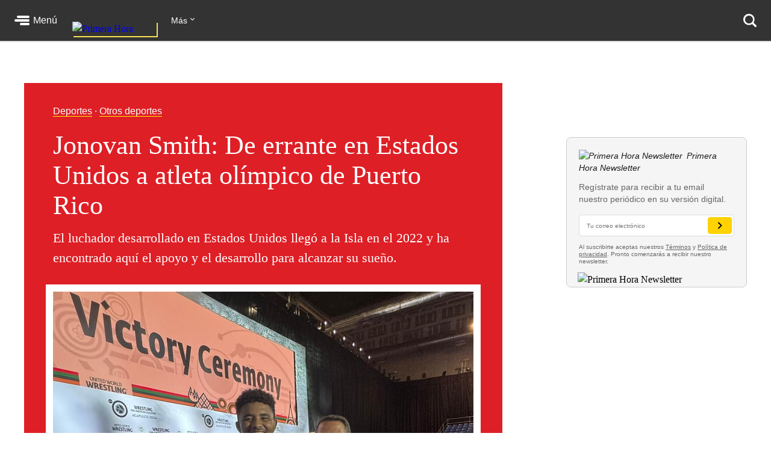

--- FILE ---
content_type: text/html; charset=utf-8
request_url: https://www.primerahora.com/deportes/otros/notas/jonovan-smith-de-errante-en-estados-unidos-a-atleta-olimpico-de-puerto-rico/
body_size: 65473
content:
<!DOCTYPE html><html lang="spanish"><head><meta http-equiv="x-ua-compatible" content="IE=edge"/><title>Jonovan Smith: De errante en Estados Unidos a atleta olímpico de Puerto Rico - Primera Hora</title><script type="application/javascript" id="polyfill-script">if(!Array.prototype.includes||!(window.Object && window.Object.assign)||!window.Promise||!window.Symbol||!window.fetch){document.write('<script type="application/javascript" src="/pf/dist/engine/polyfill.js?d=219&mxId=00000000" defer=""><\/script>')}</script><script id="fusion-engine-react-script" type="application/javascript" src="/pf/dist/engine/react.js?d=219&amp;mxId=00000000" defer=""></script><script id="fusion-engine-combinations-script" type="application/javascript" src="/pf/dist/components/combinations/default.js?d=219&amp;mxId=00000000" defer=""></script><style>.BrowserDetect{display:none;font-family:Helvetica Neue,Helvetica,Arial,sans-serif;margin:0}.BrowserDetect .topbar{height:10px}.BrowserDetect .container{margin:100px auto 0;max-width:550px;padding:5%;width:90%}.BrowserDetect img{margin-bottom:40px}.BrowserDetect h1{font-size:32px;font-weight:700;line-height:38px;margin:1em 0 0}.BrowserDetect h2{color:#000;font-size:24px;font-weight:700;line-height:32px;margin:1em 0}.BrowserDetect p{color:#666;font-size:16px;line-height:28px}.BrowserDetect ul{list-style-type:disc;margin:1em}.BrowserDetect li{font-size:16px;line-height:28px;list-style-type:inherit}.BrowserDetect li a{color:#0f5487;text-decoration:underline}.BrowserDetect.primera-hora .topbar{background-color:#d61507}.BrowserDetect.primera-hora h1{color:#d61507}.BrowserDetect.el-nuevo-dia .topbar{background-color:#000}.BrowserDetect.el-nuevo-dia h1{color:#000}</style><meta name="viewport" content="width=device-width, initial-scale=1"/><link rel="icon" type="image/x-icon" href="/pf/resources/images/primera-hora/favicon.ico?d=219"/><link rel="alternate" type="application/rss+xml" href="/arc/outboundfeeds/rss/category/deportes/?outputType=xml"/><style>.rdp{--rdp-cell-size:40px;--rdp-caption-font-size:18px;--rdp-accent-color:#00f;--rdp-background-color:#e7edff;--rdp-accent-color-dark:#3003e1;--rdp-background-color-dark:#180270;--rdp-outline:2px solid var(--rdp-accent-color);--rdp-outline-selected:3px solid var(--rdp-accent-color);--rdp-selected-color:#fff;margin:1em}.rdp-vhidden{-moz-appearance:none;-webkit-appearance:none;appearance:none;background:transparent;border:0;box-sizing:border-box;height:1px!important;margin:0;overflow:hidden!important;padding:0;padding:0!important;position:absolute!important;top:0;width:1px!important;clip:rect(1px,1px,1px,1px)!important;border:0!important}.rdp-button_reset{appearance:none;-moz-appearance:none;-webkit-appearance:none;background:none;color:inherit;cursor:default;font:inherit;margin:0;padding:0;position:relative}.rdp-button_reset:focus-visible{outline:none}.rdp-button{border:2px solid transparent}.rdp-button[disabled]:not(.rdp-day_selected){opacity:.25}.rdp-button:not([disabled]){cursor:pointer}.rdp-button:focus-visible:not([disabled]){background-color:var(--rdp-background-color);border:var(--rdp-outline);color:inherit}.rdp-button:hover:not([disabled]):not(.rdp-day_selected){background-color:var(--rdp-background-color)}.rdp-months{display:flex}.rdp-month{margin:0 1em}.rdp-month:first-child{margin-left:0}.rdp-month:last-child{margin-right:0}.rdp-table{border-collapse:collapse;margin:0;max-width:calc(var(--rdp-cell-size)*7)}.rdp-with_weeknumber .rdp-table{border-collapse:collapse;max-width:calc(var(--rdp-cell-size)*8)}.rdp-caption{align-items:center;display:flex;justify-content:space-between;padding:0;text-align:left}.rdp-multiple_months .rdp-caption{display:block;position:relative;text-align:center}.rdp-caption_dropdowns,.rdp-caption_label{display:inline-flex;position:relative}.rdp-caption_label{align-items:center;border:2px solid transparent;color:currentColor;font-family:inherit;font-size:var(--rdp-caption-font-size);font-weight:700;margin:0;padding:0 .25em;white-space:nowrap;z-index:1}.rdp-nav{white-space:nowrap}.rdp-multiple_months .rdp-caption_start .rdp-nav{left:0;position:absolute;top:50%;transform:translateY(-50%)}.rdp-multiple_months .rdp-caption_end .rdp-nav{position:absolute;right:0;top:50%;transform:translateY(-50%)}.rdp-nav_button{align-items:center;border-radius:100%;display:inline-flex;height:var(--rdp-cell-size);justify-content:center;padding:.25em;width:var(--rdp-cell-size)}.rdp-dropdown_month,.rdp-dropdown_year{align-items:center;display:inline-flex;position:relative}.rdp-dropdown{appearance:none;background-color:transparent;border:none;bottom:0;cursor:inherit;font-family:inherit;font-size:inherit;left:0;line-height:inherit;margin:0;opacity:0;padding:0;position:absolute;top:0;width:100%;z-index:2}.rdp-dropdown[disabled]{color:unset;opacity:unset}.rdp-dropdown:focus-visible:not([disabled])+.rdp-caption_label{background-color:var(--rdp-background-color);border:var(--rdp-outline);border-radius:6px}.rdp-dropdown_icon{margin:0 0 0 5px}.rdp-head{border:0}.rdp-head_row,.rdp-row{height:100%}.rdp-head_cell{font-size:.75em;font-weight:700;height:100%;height:var(--rdp-cell-size);padding:0;text-align:center;text-transform:uppercase;vertical-align:middle}.rdp-tbody{border:0}.rdp-tfoot{margin:.5em}.rdp-cell{height:100%;height:var(--rdp-cell-size);padding:0;text-align:center;width:var(--rdp-cell-size)}.rdp-weeknumber{font-size:.75em}.rdp-day,.rdp-weeknumber{align-items:center;border:2px solid transparent;border-radius:100%;box-sizing:border-box;display:flex;height:var(--rdp-cell-size);justify-content:center;margin:0;max-width:var(--rdp-cell-size);overflow:hidden;width:var(--rdp-cell-size)}.rdp-day_today:not(.rdp-day_outside){font-weight:700}.rdp-day_selected,.rdp-day_selected:focus-visible,.rdp-day_selected:hover{background-color:var(--rdp-accent-color);color:var(--rdp-selected-color);opacity:1}.rdp-day_outside{opacity:.5}.rdp-day_selected:focus-visible{outline:var(--rdp-outline);outline-offset:2px;z-index:1}.rdp:not([dir=rtl]) .rdp-day_range_start:not(.rdp-day_range_end){border-bottom-right-radius:0;border-top-right-radius:0}.rdp:not([dir=rtl]) .rdp-day_range_end:not(.rdp-day_range_start),.rdp[dir=rtl] .rdp-day_range_start:not(.rdp-day_range_end){border-bottom-left-radius:0;border-top-left-radius:0}.rdp[dir=rtl] .rdp-day_range_end:not(.rdp-day_range_start){border-bottom-right-radius:0;border-top-right-radius:0}.rdp-day_range_end.rdp-day_range_start{border-radius:100%}.rdp-day_range_middle{border-radius:0}.responsiveTable{width:100%}.responsiveTable td .tdBefore{display:none}@media screen and (max-width:40em){.responsiveTable table,.responsiveTable tbody,.responsiveTable td,.responsiveTable th,.responsiveTable thead,.responsiveTable tr{display:block}.responsiveTable thead tr{border-bottom:2px solid #333;left:-9999px;position:absolute;top:-9999px}.responsiveTable tbody tr{border:1px solid #000;padding:.25em}.responsiveTable td.pivoted{border:none!important;padding-left:calc(50% + 10px)!important;position:relative}.responsiveTable td .tdBefore,.responsiveTable td.pivoted{overflow-wrap:break-word;text-align:left!important;white-space:pre-wrap}.responsiveTable td .tdBefore{display:block;font-weight:600;left:1rem;position:absolute;width:calc(50% - 20px)}}.commentsExpanded{height:100%;opacity:1;overflow:hidden;-webkit-transition:all .3s ease-out;-moz-transition:all .3s ease-out;-o-transition:all .3s ease-out;transition:all .3s ease-out}.commentsCollapsed{height:0;opacity:0;overflow:hidden;-webkit-transition:all .3s ease-in;-moz-transition:all .3s ease-in;-o-transition:all .3s ease-in;transition:all .3s ease-in}.ow-community-header{border-top:3px solid #d0d0d0;color:#1b1b1b;display:block;font-size:20px;font-weight:700;margin-bottom:16px;margin-left:2px;margin-top:7px;padding-top:15px}html{box-sizing:border-box;font-size:16px}*,:after,:before{box-sizing:inherit}body,figure,h1,h2,h3,h4,h5,h6,ol,p,ul{font-weight:400;margin:0;padding:0}ol,ul{list-style:none}img{height:auto;margin:auto;max-width:100%}button{background-color:inherit;border-color:inherit;border-style:inherit;display:inline-block;padding:inherit}button:focus{outline:none}figure{--webkit-margin-before:0;--webkit-margin-after:0;--webkit-margin-start:0;--webkit-margin-end:0}input[type=search]::-webkit-search-cancel-button,input[type=search]::-webkit-search-decoration,input[type=search]::-webkit-search-results-button,input[type=search]::-webkit-search-results-decoration{display:none}.u-clearfix:after{clear:both;content:"";display:block}.u-pos-static{position:static}.u-pos-relative{position:relative}.u-pos-absolute{position:absolute}.u-pos-absolute.fill{inset:0}.u-pos-fixed{position:fixed}.u-pos-top{top:0}.u-z-0{z-index:0}.u-z-1{z-index:1}.u-z-2{z-index:2}.u-z-3{z-index:3}.u-z-4{z-index:4}.u-z-5{z-index:5}.u-z-6{z-index:6}.u-z-7{z-index:7}.u-z-8{z-index:8}.u-z-9{z-index:9}.u-z-10{z-index:10}.u-hidden{display:none}.u-block{display:block}.u-inline-block{display:inline-block}.u-inline{display:inline}@media(min-width:768px){.u-visible-sm{display:none}}.u-clear:after,.u-clear:before{content:" ";display:table}.u-clear:after{clear:both}.u-container{width:100%}.u-overflow-auto{overflow:auto}.u-overflow-hidden{overflow:hidden}.u-overflow-visible{overflow:visible}.u-overflow-scroll{overflow:scroll}.u-row{margin-left:-10px;margin-right:-10px}@media(min-width:768px){.u-row--md{display:flex}}@media(min-width:1024px){.u-row--lg{display:flex}}.u-row--reverse{display:flex;flex-direction:column-reverse}@media(min-width:768px){.u-row--reverse.u-row--md{flex-direction:row-reverse}}@media(min-width:1024px){.u-row--reverse.u-row--lg{flex-direction:row-reverse}}.u-row--wrap{flex-wrap:wrap}.u-row--center{justify-content:center}.u-column{padding-left:10px;padding-right:10px}@media(min-width:768px){.u-column--md-onefifth{flex:0 0 20%}.u-column--md-onefourth{flex:0 0 25%}.u-column--md-onethird{flex:0 0 33.3333333333%}.u-column--md-onehalf{flex:0 0 50%}.u-column--md-twothirds{flex:0 0 66.6666666667%}.u-column--md-threeforths{flex:0 0 75%}}@media(min-width:1024px){.u-column--lg-onefifth{flex:0 0 20%}.u-column--lg-onefourth{flex:0 0 25%}.u-column--lg-onethird{flex:0 0 33.3333333333%}.u-column--lg-onehalf{flex:0 0 50%}.u-column--lg-twothirds{flex:0 0 66.6666666667%}.u-column--lg-threeforths{flex:0 0 75%}}@media(min-width:768px){.u-column-gap--md{padding-right:58px}.u-row--reverse .u-column-gap--md{padding-left:58px;padding-right:10px}}@media(min-width:1024px){.u-column-gap--lg,.u-column-gap--md{padding-right:86px}.u-row--reverse .u-column-gap--lg,.u-row--reverse .u-column-gap--md{padding-left:86px;padding-right:10px}}.pb__editable__img__overlay{z-index:99999}a.GridTeaser__link{color:unset;text-decoration:none}.GridTeaser{display:grid;grid-template-areas:"first" "second" "third" "fourth";grid-template-columns:1fr;grid-template-rows:auto auto auto;position:relative}.GridTeaser .GridTeaser__headline{grid-area:first}.GridTeaser .GridTeaser__subheadline{grid-area:second}.GridTeaser .GridTeaser__category{grid-area:third}.GridTeaser .GridTeaser__img{grid-area:fourth}@font-face{font-display:swap;font-family:Rude;font-stretch:normal;font-style:normal;font-weight:300;src:url(/pf/resources/fonts/Rude-Light.woff2?d=219&mxId=00000000),url(/pf/resources/fonts/Rude-Light.woff?d=219&mxId=00000000)}@font-face{font-display:swap;font-family:Rude;font-stretch:normal;font-style:normal;font-weight:400;src:url(/pf/resources/fonts/Rude-Book.woff2?d=219&mxId=00000000),url(/pf/resources/fonts/Rude-Book.woff?d=219&mxId=00000000)}@font-face{font-display:swap;font-family:Rude;font-stretch:normal;font-style:normal;font-weight:500;src:url(/pf/resources/fonts/Rude-Medium.woff2?d=219&mxId=00000000),url(/pf/resources/fonts/Rude-Medium.woff?d=219&mxId=00000000)}@font-face{font-display:swap;font-family:Rude;font-stretch:normal;font-style:normal;font-weight:800;src:url(/pf/resources/fonts/Rude-Bold.woff2?d=219&mxId=00000000),url(/pf/resources/fonts/Rude-Bold.woff?d=219&mxId=00000000)}@font-face{font-display:swap;font-family:Rude;font-stretch:normal;font-style:normal;font-weight:900;src:url(/pf/resources/fonts/Rude-ExtraBold.woff2?d=219&mxId=00000000),url(/pf/resources/fonts/Rude-ExtraBold.woff?d=219&mxId=00000000)}@font-face{font-display:swap;font-family:Rude Slab;font-stretch:normal;font-style:normal;font-weight:300;src:url(/pf/resources/fonts/RudeSlab-Light.woff2?d=219&mxId=00000000),url(/pf/resources/fonts/RudeSlab-Light.woff?d=219&mxId=00000000)}@font-face{font-display:swap;font-family:Rude Slab;font-stretch:normal;font-style:italic;font-weight:300;src:url(/pf/resources/fonts/RudeSlab-LightItalic.woff2?d=219&mxId=00000000),url(/pf/resources/fonts/RudeSlab-LightItalic.woff?d=219&mxId=00000000)}@font-face{font-display:swap;font-family:Rude Slab;font-stretch:normal;font-style:normal;font-weight:400;src:url(/pf/resources/fonts/RudeSlab-Book.woff2?d=219&mxId=00000000),url(/pf/resources/fonts/RudeSlab-Book.woff?d=219&mxId=00000000)}@font-face{font-display:swap;font-family:Rude Slab;font-stretch:normal;font-style:italic;font-weight:400;src:url(/pf/resources/fonts/RudeSlab-BookItalic.woff2?d=219&mxId=00000000),url(/pf/resources/fonts/RudeSlab-BookItalic.woff?d=219&mxId=00000000)}@font-face{font-display:swap;font-family:Rude Slab;font-stretch:normal;font-style:normal;font-weight:500;src:url(/pf/resources/fonts/RudeSlab-Medium.woff2?d=219&mxId=00000000),url(/pf/resources/fonts/RudeSlab-Medium.woff?d=219&mxId=00000000)}.u-sans-light{font-weight:300}.u-sans-light,.u-sans-normal{font-family:Rude,Helvetica,Verdana,sans-serif}.u-sans-normal{font-weight:400}.u-sans-medium{font-family:Rude,Helvetica,Verdana,sans-serif;font-weight:500}.u-serif-light{font-weight:300}.u-serif-light,.u-serif-normal{font-family:Rude Slab,Times,serif}.u-serif-normal{font-weight:400}.u-serif-medium{font-family:Rude Slab,Times,serif;font-weight:500}.u-italic{font-style:italic}html{--theme:#999;--dark-theme:#333}.u-theme--brand{--theme:#c71500}.u-section--default{--theme:#999;--dark-theme:#333}.u-section--noticias{--theme:#ecaf3e;--dark-theme:#36280c}.u-section--entretenimiento{--theme:#7795c5;--dark-theme:#2f3b4f}.u-section--deportes{--theme:#de1f26;--dark-theme:#270506}.u-section--estilos-de-vida{--theme:#bb3b80;--dark-theme:#310f21}.u-section--horoscopo{--theme:#cb2982;--dark-theme:#333}.u-section--brandshare{--theme:#1a1a1a;--dark-theme:#333}.u-section--supplement{--theme:#666;--dark-theme:#333}.u-section-bg-color{background-color:var(--theme)}.u-section-border-color{border-color:var(--theme)}.Placeholder{display:none;position:relative}@keyframes pulse{0%{opacity:1}50%{opacity:.7}to{opacity:1}}.Placeholder .Placeholder__container{height:100%;left:0;top:0;width:100%;z-index:999}.Placeholder .Placeholder__container .Placeholder__background{height:100%;left:0;position:absolute;top:0;width:100%}.Placeholder .Placeholder__container .Placeholder__content{animation:pulse 1s ease infinite;height:100%;left:0;top:0;width:100%}.NavMenuIcon{background-position:0;background-repeat:no-repeat;background-size:contain;display:inline-block;height:17px;margin-right:7px;vertical-align:bottom;width:18px}@media(min-width:768px){.NavMenuIcon{height:13px;width:13px}}.NavMenuIcon--facebook{background-image:url(/pf/resources/images/primera-hora/icon-facebook-small-white.svg?d=219&mxId=00000000)}.NavMenuIcon--instagram{background-image:url(/pf/resources/images/primera-hora/icon-instagram-small-white.svg?d=219&mxId=00000000)}.NavMenuIcon--youtube{background-image:url(/pf/resources/images/primera-hora/icon-youtube-small-white.svg?d=219&mxId=00000000)}.NavMenuIcon--twitter{background-image:url(/pf/resources/images/primera-hora/icon-twitter-small-white.svg?d=219&mxId=00000000)}.NavMenuIcon--external{background-image:url(/pf/resources/images/primera-hora/icon-external-link-white.svg?d=219&mxId=00000000);margin-left:7px;opacity:.25}.Header{background:#333;height:58px;--theme:transparent;align-items:stretch;box-shadow:0 2px hsla(0,0%,59%,.3);display:flex;justify-content:space-between;padding:0 24px;position:sticky;top:0;transition:top .55s;z-index:20000}@media(min-width:768px){.Header{height:68px}.Header__hide{top:-98px}}@media(min-width:320px){.Header__hide{top:-90px}}.Header__cta,.Header__nav{align-items:center;display:flex;flex-shrink:0}.Header__cta--wide{flex-grow:1;flex-shrink:1}.Header__label{color:#fff;font-family:Rude,Helvetica,Verdana,sans-serif;font-size:1rem;font-weight:500;line-height:1;text-decoration:none}.Header__menuToggle{align-items:center;display:flex;position:relative;width:72px}.Header__menuToggle:before{background:#fff;border-radius:4px;bottom:-12px;content:"";cursor:pointer;display:block;left:-12px;opacity:0;position:absolute;right:-12px;top:-12px;transition:opacity .2s}.Header__menuToggle:hover:before{opacity:.2}.Header__menuToggleIcon{margin-right:6px;position:relative}.Header__menuToggleIcon:after,.Header__menuToggleIcon:before{content:"";position:absolute;right:0}.Header__menuToggleIcon,.Header__menuToggleIcon:after,.Header__menuToggleIcon:before{background:#fff;border-radius:2px;display:inline-block;height:4px;width:25px}.Header__menuToggleIcon--menu:before{margin-top:-6px;width:21px}.Header__menuToggleIcon--menu:after{margin-top:6px;width:16px}.Header__menuToggleIcon,.Header__menuToggleIcon:after,.Header__menuToggleIcon:before{transform-origin:right}.Header__menuToggleIcon--close{background:none}.Header__menuToggleIcon--close,.Header__menuToggleIcon--close:after,.Header__menuToggleIcon--close:before{transform-origin:center;width:18px}.Header__menuToggleIcon--close:before{transform:rotate(45deg)}.Header__menuToggleIcon--close:after{transform:rotate(-45deg)}.Header__brandLink{box-shadow:2px 2px #f9e153;display:block;flex-shrink:0;left:50%;margin:0 24px -17px -50px;position:absolute;text-decoration:none;top:0}@media(min-width:360px){.Header__brandLink{margin-left:-62px}}@media(min-width:768px){.Header__brandLink{left:unset;margin-bottom:-27px;margin-left:24px;position:unset;top:unset}}.Header__brandLogo{display:block;height:auto;width:100px}@media(min-width:360px){.Header__brandLogo{width:123px}}@media(min-width:768px){.Header__brandLogo{width:140px}}.Header__brandLink--hidden{visibility:hidden}.Header__button{background:#f9e153;border-radius:4px;color:#000;font-family:Rude,Helvetica,Verdana,sans-serif;font-size:.875rem;font-weight:500;line-height:1;padding:11px 12px;text-decoration:none}.Header__button:hover{background:#fff}@media(min-width:768px){.Header__login{background:#f9e153;border-radius:4px;color:#000;font-family:Rude,Helvetica,Verdana,sans-serif;font-size:.875rem;font-weight:500;line-height:1;padding:11px 12px;text-decoration:none}.Header__login:hover{background:#fff}}.Header__userAvatar{position:relative;text-decoration:none}.Header__userAvatar:hover:after{background:rgba(26,26,26,.3);border-radius:50%;bottom:1px;content:"";display:block;left:1px;position:absolute;right:1px;top:1px}.Header__userAvatar img{border:1px solid #fff;border-radius:50%;display:block;height:37px;width:37px}.Header__searchIcon{display:block;height:22px;width:22px}.Header__searchButton{background:transparent;border:none;display:none;margin-left:16px;padding:0}.Header__searchButton:hover{opacity:.6}@media(min-width:768px){.Header__searchButton{display:unset}}.Header__searchCloseIcon{display:block;height:21px;position:relative;width:21px}.Header__searchCloseIcon:after,.Header__searchCloseIcon:before{background:#fff;content:"";height:3px;left:0;margin-left:-3px;margin-top:9px;position:absolute;top:0;width:27px}.Header__searchCloseIcon:before{transform:rotate(45deg)}.Header__searchCloseIcon:after{transform:rotate(-45deg)}.HeaderMenu{background:#333;--theme:transparent;border-top:2px solid #232323;display:none;max-height:calc(100vh - 58px);overflow:auto;position:fixed;width:100%;-webkit-overflow-scrolling:touch;z-index:9001}@media(min-width:768px){.HeaderMenu{box-shadow:0 2px 4px 0 rgba(0,0,0,.5);max-height:calc(100vh - 68px);width:275px}}.HeaderMenu--active{display:block}.HeaderMenu__searchWrap{border-bottom:2px solid #232323;padding:20px 16px 24px}@media(min-width:768px){.HeaderMenu__searchWrap{display:none}}.HeaderMenu__searchForm{background:#fff;border-radius:7px;display:flex;padding:2px 12px 2px 0}.HeaderMenu__searchField{-webkit-appearance:none;background:none;border:none;flex-grow:1;font-family:Rude,Helvetica,Verdana,sans-serif;font-size:1.125rem;font-weight:300;line-height:1;outline-color:transparent;padding:0}.HeaderMenu__searchButton{background:none;padding:12px}.HeaderMenu__searchButton path{fill:#666}.HeaderMenu__navItem{border-bottom:1px solid #232323}.HeaderMenu__navItem a{color:#fff;display:block;font-family:Rude,Helvetica,Verdana,sans-serif;font-size:1rem;font-weight:300;line-height:1;padding:19px 32px;position:relative;text-decoration:none}@media(min-width:768px){.HeaderMenu__navItem a{font-size:.75rem;padding:14px 24px}}.HeaderMenu__navItem a:hover{opacity:.6}.HeaderMenu__navItem--primary{border-bottom-width:2px}@media(min-width:768px){.HeaderMenu__navItem--primary{border-bottom-width:1px}}.HeaderMenu__navItem--primary>a{font-family:Rude,Helvetica,Verdana,sans-serif;font-size:1.375rem;font-weight:500;line-height:2rem;padding:16px 32px}@media(min-width:768px){.HeaderMenu__navItem--primary>a{font-size:1rem;line-height:1.5;padding:11px 24px}}.HeaderMenu__navItem--primary a:before{background:var(--theme);bottom:8px;content:"";display:block;left:0;position:absolute;top:8px;width:18px}@media(min-width:768px){.HeaderMenu__navItem--primary a:before{bottom:6px;top:6px;width:4px}}.HeaderMenu__navItem--hasSubnav{display:flex;flex-wrap:wrap}.HeaderMenu__navItem--hasSubnav>a{width:calc(100% - 64px)}@media(min-width:768px){.HeaderMenu__navItem--hasSubnav>a{width:calc(100% - 50px)}}.HeaderMenu__navItem--hasSubnav .HeaderMenu__nav{display:none;flex:1 0 100%}.HeaderMenu__subnavToggle{background:#666;border:none;display:block;height:64px;position:relative;width:64px}.HeaderMenu__subnavToggle:hover{background:#5a5a5a;cursor:pointer}.HeaderMenu__subnavToggle:after,.HeaderMenu__subnavToggle:before{background:#fff;border-radius:3px;content:"";display:block;height:4px;left:50%;margin-top:-6px;position:absolute;top:50%;width:14px}.HeaderMenu__subnavToggle:before{margin-left:-9px;transform:rotate(45deg);transform-origin:left}.HeaderMenu__subnavToggle:after{margin-left:-5px;transform:rotate(-45deg);transform-origin:right}@media(min-width:768px){.HeaderMenu__subnavToggle{background:hsla(0,0%,40%,.25);height:46px;width:50px}.HeaderMenu__subnavToggle:after,.HeaderMenu__subnavToggle:before{height:3px;margin-top:-4px;width:9px}.HeaderMenu__subnavToggle:before{margin-left:-5px}.HeaderMenu__subnavToggle:after{margin-left:-3px}}.HeaderMenu__navItem--active{background:#1a1a1a}.HeaderMenu__navItem--active .HeaderMenu__nav{display:block}.HeaderMenu__navItem--active .HeaderMenu__subnavToggle{background:none;transform:rotate(180deg)}.HeaderMenu__navItem--primary .HeaderMenu__navItem{border-top:1px solid #333}.HeaderMenu__navLabel{color:#666;font-family:Rude,Helvetica,Verdana,sans-serif;font-size:.875rem;font-weight:800;line-height:1;padding:24px 29px 8px;text-transform:uppercase}@media(min-width:768px){.HeaderMenu__navLabel{font-size:.625rem;padding:16px 22px 6px}}.HeaderMenu__footer{margin:32px auto 40px;width:300px}@media(min-width:768px){.HeaderMenu__footer{margin:25px auto;width:215px}}.HeaderNavigation{--theme:transparent;align-items:center;display:none;flex-grow:1;position:relative}@media(min-width:768px){.HeaderNavigation{display:flex}}.HeaderNavigation__list{display:flex;flex-grow:0;flex-shrink:0}.HeaderNavigation__list--wide{flex-grow:1}.HeaderNavigation__item{color:#fff;font-family:Rude,Helvetica,Verdana,sans-serif;font-size:.875rem;font-weight:500;line-height:17px;margin-right:24px;white-space:nowrap}.HeaderNavigation__item a{border-bottom:1px solid var(--theme);color:inherit;text-decoration:none}.HeaderNavigation__item a:hover{opacity:.6}.HeaderNavigation__overflowToggle{flex-shrink:0;margin-right:0;padding:0 35px 0 0;position:relative}.HeaderNavigation__overflowToggle:hover{opacity:.7}.HeaderNavigation__overflowToggle:after{border-style:solid;border-width:0 1px 1px 0;content:"";display:inline-block;height:5px;position:absolute;right:24px;top:2px;transform:rotate(45deg);width:5px}.HeaderNavigation__overflowToggle--active{color:#999}.HeaderNavigation__overflowToggle--active:after{top:5px;transform:rotate(-135deg)}.HeaderNavigation__overflowToggle--hidden{visibility:hidden}.HeaderNavigation__list--wide+.HeaderNavigation__overflowToggle{display:none}.HeaderNavigation__dropdown{background:#fff;border:1px solid #e8e8e8;display:none;min-width:190px;position:absolute;right:24px;top:53px;z-index:9002}.HeaderNavigation__dropdown--active{display:block}.HeaderNavigation__dropdown .HeaderNavigation__item{border-bottom:1px solid #e8e8e8;color:#666;margin:0;padding:13px}.HeaderNavigation__dropdown .HeaderNavigation__item:hover{background:#f5f5f5}.HeaderNavigation__dropdown .HeaderNavigation__item a:hover{opacity:1}.HeaderNavigation__dropdown .SubsectionNav__subsection{background:#fff;border-bottom:1px solid #e8e8e8}.HeaderNavigation__dropdown .SubsectionNav__subsection--active,.HeaderNavigation__dropdown .SubsectionNav__subsection:hover{background:#f5f5f5}.HeaderNavigation__dropdown .SubsectionNav__subsection:last-child{border-bottom:none}.HeaderNavigation__dropdown .HeaderNavigation__social{display:none}.HeaderNavigation__social{margin-left:auto;margin-right:0}.HeaderNavigation__social a{border-bottom:none}.HeaderNavigation__social .NavMenuIcon{background-position:50%;height:17px;margin-right:20px;width:17px}.HeaderNavigation__searchWrap{display:none;flex-grow:1}@media(min-width:768px){.HeaderNavigation__searchWrap{display:block}}.HeaderNavigation__searchForm{display:flex}.HeaderNavigation__searchButton{background:none}.HeaderNavigation__searchButton path{fill:#666}.HeaderNavigation__searchField{-webkit-appearance:none;background:none;border:none;color:#fff;display:block;font-family:Rude,Helvetica,Verdana,sans-serif;font-size:1.5rem;font-weight:900;line-height:1;margin:0 20px;outline:none;width:100%}.HeaderNavigation__searchField::-moz-placeholder{color:#666}.HeaderNavigation__searchField::placeholder{color:#666}.Footer{background:#333;margin-top:98px}@media(min-width:768px){.Footer{margin-top:118px}}.Footer__wrap{margin:0 auto;max-width:1240px;padding:0 20px 30px}@media(min-width:768px)and (max-width:1023px){.Footer__wrap{padding-left:60px;padding-right:40px}}.Footer__topBar{align-items:baseline;display:flex;justify-content:space-between;margin-bottom:28px}@media(min-width:768px)and (max-width:1023px){.Footer__topBar{margin-left:-20px}}.Footer__brandLink{display:block;margin-top:-38px;width:112px}.Footer__brandLogo{display:block;width:100%}.Footer__backToTop{color:#fff;display:block;font-family:Rude,Helvetica,Verdana,sans-serif;font-size:.625rem;font-weight:500;height:7em;line-height:1;margin-top:-23px;position:absolute;right:2vw;text-decoration:none;width:6em}.Footer__backToTop:hover{opacity:.9}.Footer__backToTop__fixed{bottom:1em;position:fixed;right:2vw;z-index:1}.Footer__arrowTop{background:#ecaf3e;border-radius:50%;box-shadow:0 0 6px 0 #000001;display:block;height:46px;margin:0 auto 8px;position:relative;width:46px}.Footer__arrowTop:after,.Footer__arrowTop:before{background:#fff;border-radius:4px;content:"";display:block;height:4px;margin-top:-3px;position:absolute;top:50%;transform-origin:center;width:16px}.Footer__arrowTop:before{right:11px;transform:rotate(40deg)}.Footer__arrowTop:after{left:10px;transform:rotate(140deg)}.Footer__menus{display:flex;flex-wrap:wrap}.Footer__menu{border-bottom:1px solid #4a4949;flex-grow:1;flex-shrink:0;margin-bottom:24px;padding-bottom:24px;width:50%}.Footer__menu:nth-child(2n){padding-right:10px}.Footer__menu:nth-child(odd){padding-left:10px}.Footer__menu.Footer__menu--first,.Footer__menu.Footer__menu--last{padding-left:0;padding-right:0}@media(min-width:768px){.Footer__menu{border-bottom:none;margin-bottom:0;padding-bottom:0}}@media(min-width:768px)and (max-width:1023px){.Footer__menu{width:calc(33% - 13px)}.Footer__menu.Footer__menu--first,.Footer__menu:nth-child(3n+1),.Footer__menu:nth-child(3n+2){border-right:1px solid #4a4949;margin-right:20px;padding-left:0;padding-right:20px}.Footer__menu:nth-child(3n){padding-left:0}.Footer__menu.Footer__menu--last{border-right:none;margin-right:0;margin-top:20px;padding-right:0}}@media(min-width:1024px){.Footer__menu{flex-grow:0;width:auto}.Footer__menu:not(.Footer__menu--last){border-right:1px solid #4a4949;margin-right:20px;padding-left:0;padding-right:60px}}.Footer__menu--first{width:100%}@media(min-width:768px){.Footer__menu--first{width:33.33%}}@media(min-width:1024px){.Footer__menu--first{width:auto}}.Footer__menuTitle{font-size:1.125rem;font-weight:800;line-height:1.78;margin-bottom:7px}.Footer__menuItem,.Footer__menuTitle{color:#fff;font-family:Rude,Helvetica,Verdana,sans-serif}.Footer__menuItem{font-size:.875rem;font-weight:300;line-height:1.14;margin-bottom:14px}.Footer__menuItem a{color:inherit;text-decoration:none}.Footer__menuItem a:hover{opacity:.6}.Footer__menuItem .NavMenuIcon{height:14px;margin-right:0;vertical-align:baseline;width:16px}.Footer__menu--last{border-bottom:none;margin-bottom:0;padding-bottom:0;width:100%}@media(min-width:768px){.Footer__menu--last{width:100%}}@media(min-width:1024px){.Footer__menu--last{width:auto}}.Footer__menu--last .Footer__menuLinks{-moz-column-count:2;column-count:2;-moz-column-gap:20px;column-gap:20px}@media(min-width:768px){.Footer__menu--last .Footer__menuLinks{-moz-column-count:3;column-count:3}}@media(min-width:1024px){.Footer__menu--last .Footer__menuLinks{-moz-column-count:2;column-count:2;-moz-column-gap:40px;column-gap:40px}}.Footer__menu--last .Footer__menuTitle{-moz-column-span:all;column-span:all}.Footer__menu--last .Footer__menuItem{font-size:.75rem;line-height:1.33}.Footer__bottomBar{margin-top:28px}@media(min-width:768px){.Footer__bottomBar{display:flex;justify-content:space-between}}@media(min-width:1024px){.Footer__bottomBar{margin-top:14px}}.Footer__bottomBar img{display:block}.Footer__thirdParty{align-items:flex-end;display:flex;justify-content:center}.Footer__thirdParty a{margin-right:16px}.Footer__thirdParty a:last-child{margin-right:0}.Footer__disclaimer{align-items:center;display:flex;flex-direction:column}@media(min-width:768px){.Footer__disclaimer{align-items:flex-end;flex-direction:column-reverse}}.Footer__copyright{color:#fff;font-family:Rude,Helvetica,Verdana,sans-serif;font-size:.625rem;font-weight:300;line-height:1.6;margin:15px 0 20px;text-align:right}@media(min-width:768px){.Footer__copyright{margin:12px 0 0}}.Footer__copyright span{display:block;text-align:center}@media(min-width:768px){.Footer__copyright span{display:inline}.Footer__copyright span:before{content:" "}}.InputChoice{color:#333;display:block;font-family:Rude,Helvetica,Verdana,sans-serif;font-size:1.125rem;font-weight:300;line-height:1.56;padding-left:32px;position:relative}.InputChoice__input{opacity:0;position:absolute}.InputChoice__button{border:2px solid #ecaf3e;border-radius:2px;display:block;height:18px;left:5px;position:absolute;top:5px;width:18px}.InputChoice__input:checked+.InputChoice__button:before{background:#ecaf3e;border-radius:inherit;content:"";display:block;height:100%;position:absolute;width:100%}.InputChoice--radio .InputChoice__button{border-radius:50%;height:20px;left:4px;top:4px;width:20px}.InputChoice--checkbox .InputChoice__input:checked+.InputChoice__button:before{border-radius:0}.InputChoice--checkbox .InputChoice__input:checked+.InputChoice__button:after{border-color:#fff;border-style:solid;border-width:0 0 2px 2px;content:"";display:block;height:7px;left:1px;position:absolute;top:1px;transform:rotate(-45deg);width:13px}.InputChoice--radio .InputChoice__input:checked+.InputChoice__button:before{height:10px;left:3px;top:3px;width:10px}.InputDate{margin-bottom:16px;position:relative}.InputFieldset .InputDate:last-child{margin-bottom:0}.InputDate-container{font-weight:500}.InputDate input,.InputDate-container{font-family:Rude,Helvetica,Verdana,sans-serif;width:100%}.InputDate input{border:1px solid #dadada;color:#333;font-size:1.125rem;font-weight:300;line-height:1.56;overflow:hidden;padding:8px 60px 8px 48px;text-overflow:ellipsis;white-space:nowrap}.InputDate input::-moz-placeholder{color:#dadada}.InputDate input::placeholder{color:#dadada}.InputDate__icon{height:23px;left:14px;position:absolute;top:11px;width:22px}.InputDate__nav{background:none;border:none;display:block;margin:0;padding:10px;position:absolute;right:10px;top:6px}.InputDate__nav span{border-bottom:6px solid transparent;border-left:6px solid #333;border-top:6px solid transparent;display:block;height:0;overflow:hidden;text-indent:-999px;width:0}.InputDate__nav--prev{right:40px}.InputDate__nav--prev span{transform:rotate(180deg)}.InputDate__nav[disabled] span{border-left:6px solid #dadada}.InputDate-Overlay{border:1px solid #dadada;box-shadow:none;top:-28px;width:100%}.InputDate .DayPicker,.InputDate .DayPicker-Month,.InputDate .DayPicker-NavBar{width:100%}.InputDate .DayPicker-Month{margin:0}.InputDate .DayPicker-NavButton{background:none;height:40px;margin:0;top:-1px;width:40px}.InputDate .DayPicker-NavButton:after{border-color:#333;border-style:solid;border-width:1px 1px 0 0;content:"";display:block;height:8px;position:absolute;right:16px;top:16px;transform:rotate(45deg);width:8px}.InputDate .DayPicker-NavButton--prev{left:0;right:auto;transform:rotate(180deg)}.InputDate .DayPicker-NavButton--next{left:auto;right:0}.InputDate .DayPicker-Caption{border-bottom:1px solid #dadada;margin:0 0 15px;padding:10px 17px 15px}.InputDate .DayPicker-Caption>div{color:#333;font-size:.875rem;line-height:1.42;text-align:center}.InputDate .DayPicker-Weekday{color:#dadada;font-size:.6875rem;line-height:1.45;padding:0 0 7px}.InputDate .DayPicker-Day,.InputDate .DayPicker-Weekday{font-family:Rude,Helvetica,Verdana,sans-serif;font-weight:300}.InputDate .DayPicker-Day{color:#333;font-size:.875rem;line-height:2.29;padding:0;position:relative}.InputDate .DayPicker-Day--today{color:#ecaf3e}.InputDate .DayPicker-Day--disabled{color:#dadada}.InputDate .DayPicker:not(.DayPicker--interactionDisabled) .DayPicker-Day:not(.DayPicker-Day--disabled,.DayPicker-Day--selected,.DayPicker-Day--outside):hover{background-color:transparent}.InputDate .DayPicker:not(.DayPicker--interactionDisabled) .DayPicker-Day:not(.DayPicker-Day--disabled,.DayPicker-Day--selected,.DayPicker-Day--outside):hover:before{background:#f5f5f5;border-radius:50%;content:"";height:30px;left:50%;margin-left:-15px;margin-top:-15px;position:absolute;top:50%;width:30px;z-index:-1}.InputDate .DayPicker-Day--selected:not(.DayPicker-Day--disabled,.DayPicker-Day--outside){background-color:transparent;color:#fff}.InputDate .DayPicker-Day--selected:not(.DayPicker-Day--disabled,.DayPicker-Day--outside):before{background:#ecaf3e;border-radius:50%;content:"";height:30px;left:50%;margin-left:-15px;margin-top:-15px;position:absolute;top:50%;width:30px;z-index:-1}.InputFieldset{border:none;display:flex;flex-direction:column;margin:0 0 28px;padding:0}.InputFieldset__label{color:#333;font-weight:500;line-height:1;margin:0 0 10px}.CtaButton,.CtaButton--primary,.InputFieldset__label{font-family:Rude,Helvetica,Verdana,sans-serif;font-size:1.125rem}.CtaButton,.CtaButton--primary{border:2px solid var(--theme);border-radius:4px;cursor:pointer;display:block;font-weight:300;margin-bottom:15px;padding:15px;text-align:center;width:100%}.CtaButton strong,.CtaButton--primary strong{font-family:Rude,Helvetica,Verdana,sans-serif;font-weight:500}.CtaButton--active,.CtaButton--primary:hover,.CtaButton:hover{background:var(--theme);color:#fff}@media(min-width:768px){.CtaButton--active .ArticleComments__icon,.CtaButton--primary:hover .ArticleComments__icon,.CtaButton:hover .ArticleComments__icon{fill:#fff}}@media screen and (min-width:320px)and (max-width:768px){.CtaButton--primary:hover,.CtaButton:hover{background:initial!important;color:initial}}.CtaButton[disabled],[disabled].CtaButton--primary{opacity:.6}.CtaButton--primary{background:var(--theme);color:#fff}.CtaButton--primary--active,.CtaButton--primary:hover{opacity:.9}.FormInput{display:block;padding-top:16px;position:relative}.FormInput__label{color:#666;display:block;font-family:Rude,Helvetica,Verdana,sans-serif;font-size:1.125rem;font-weight:300;line-height:1.33;position:absolute;top:16px;transition:all .15s;z-index:1}.FormInput__label em{font-size:.625rem;font-style:normal;transition:all .15s}.FormInput__label--active{font-family:Rude,Helvetica,Verdana,sans-serif;font-size:.75rem;font-weight:400;top:-2px}.FormInput__label--active em{font-size:.75rem}.FormInput__input{background:#fff;border:solid #e8e8e8;border-width:0 0 1px;color:#333;display:block;font-family:Rude,Helvetica,Verdana,sans-serif;font-size:1rem;font-weight:400;height:29px;line-height:1.5;padding:0 0 4px;width:100%}.FormInput__input:focus,.FormInput__input:hover{background:#f5f5f5;outline:none}.FormField--invalid .FormInput__input{border-bottom:2px solid #f44336}.FormField--valid .FormInput__input{border-bottom:2px solid #6dd400}.FormInput__input--textarea{overflow:hidden;resize:none}.FormInput__select{position:relative}.FormInput__select:after{border:5px solid transparent;border-top-color:#666;content:"";display:block;height:0;position:absolute;right:0;top:9px;width:0}.FormInput__select .FormInput__input{overflow:hidden;padding-right:15px;text-overflow:ellipsis;white-space:nowrap}.FormInput__select .FormInput__selectOptions{background:#fff;border:1px solid #e8e8e8;display:none;list-style:none;position:absolute;right:6px;top:6px;width:100%;z-index:2}.FormInput__select .FormInput__selectOptions li{color:#1a1a1a;font-family:Rude,Helvetica,Verdana,sans-serif;font-size:.875rem;font-weight:400;line-height:1;margin:0;padding:13px 16px}.FormInput__select .FormInput__selectOptions li:hover{background:#f5f5f5}.FormInput__select--active:after{display:none;top:4px;transform:rotate(180deg)}.FormInput__select--active .FormInput__input{background:#e8e8e8;border-radius:2px}.FormInput__select--active .FormInput__selectOptions{display:block}.FormInput__charCount{color:#666;font-weight:300;line-height:1.16;margin-top:8px;text-align:right}.FormInput__charCount,.FormInput__errors{display:block;font-family:Rude,Helvetica,Verdana,sans-serif;font-size:.75rem}.FormInput__errors{background-image:url(/pf/resources/images/primera-hora/icon-warning.svg?d=219&mxId=00000000);background-position:100% 0;background-repeat:no-repeat;background-size:17px 15px;color:#f44336;font-weight:400;line-height:16px;margin-top:10px}.Form__title,.StaticBody .StaticBody__subsectionTitle.Form__title{margin-bottom:18px}.Form__submit{background:rgba(236,175,62,.1);border:2px solid #ecaf3e;color:#000;display:block;font-family:Rude,Helvetica,Verdana,sans-serif;font-size:1.125rem;font-weight:400;line-height:1.44;margin:32px 0;padding:17px;width:100%}.Form__submit:hover{background:#ecaf3e;color:#fff}.Form__feedback{border-radius:4px;color:#000;font-size:1rem;font-weight:300;line-height:1.5;margin:13px 0;padding:19px 21px}.Form__feedback,.Form__feedback strong{font-family:Rude,Helvetica,Verdana,sans-serif}.Form__feedback strong{font-weight:400}.Form__feedback--success{background:#e8ffd0}.Form__fields{display:flex;flex-direction:row;flex-wrap:wrap;justify-content:space-between}.FormField{padding-bottom:18px;position:relative;width:100%}.FormField .FormInput__charCount{bottom:-4px;position:absolute;right:0;width:100%}@media(min-width:1024px){.FormField--twoCols{width:calc(50% - 10px)}}.FormField:not(.FormField--twoCols)+.FormField--twoCols{margin-top:15px}.ContactForm{margin-top:40px}@media(min-width:768px){.ContactForm{margin-top:60px}}.ArticleFrame{margin:0 auto;max-width:1236px;padding:0 18px}.ArticleFullwidth .ArticleFrame{max-width:none}.ArticleFrame__section{background:#fff;padding-top:40px}@media(min-width:1024px){.ArticleFrame__section{padding-top:70px}}.ArticleFrame__section--content{padding-top:0}.ArticleFrame--padding{padding-left:6px;padding-right:6px}@media(min-width:768px){.ArticleFrame--padding{padding-left:30px;padding-right:30px}}@media(min-width:1024px){.ArticleFrame--padding{padding-left:48px;padding-right:48px}}.ArticleFullwidth .ArticleFrame--padding{max-width:none;padding-left:0;padding-right:0}.BasicFrame__content{margin:0 auto;max-width:1200px;padding:55px 0 0}@media(min-width:768px){.BasicFrame__content{padding:110px 0 0}.BasicFrame__2-column{display:flex}}.BasicFrame__2-column .StaticBody{margin:0}.BasicFrame__left-column{flex:1}@media(min-width:768px){.BasicFrame__left-column{padding-left:50px;padding-right:9%}}@media(min-width:1440px){.BasicFrame__left-column{padding-left:0;padding-right:9%}}.BasicFrame__right-column{padding:0 30px}@media(min-width:768px){.BasicFrame__right-column{flex:0 0 330px;padding:0 15px}}@media(min-width:1440px){.BasicFrame__right-column{flex:0 0 300px;padding:0}}.HeaderColor{background-color:var(--theme);background-image:url(/pf/resources/images/primera-hora/bg-triangle-mobile.svg?d=219&mxId=00000000);background-position:bottom -1px left -1px;background-repeat:no-repeat;background-size:101% auto;margin-bottom:-35%;margin-left:-20px;margin-right:-20px;padding:35px 24px 35%}@media(min-width:768px){.HeaderColor{padding-left:48px;padding-right:48px}}@media(min-width:1024px){.HeaderColor{margin-left:0;margin-right:0}}.ArticleFullwidth .HeaderColor{background:none}.HeaderColor.ArticleFrame--opinion{background:none;padding-top:40px}@media(min-width:1024px){.HeaderColor.ArticleFrame--opinion{padding-top:0}}.AccountLogOut{text-align:center}.AccountLogOut__link{color:#333;font-family:Rude,Helvetica,Verdana,sans-serif;font-size:1rem;font-weight:400;line-height:1.25;text-decoration:underline}.PageTitle+.AccountLogOut{margin-bottom:27px;margin-top:-27px}@media(min-width:768px){.PageTitle+.AccountLogOut{margin-bottom:66px;margin-top:-66px}}.ArchiveDisclaimer{background:#fbf9f6;border:1px solid #decdb4;border-radius:4px;color:#906c3c;font-family:Rude,Helvetica,Verdana,sans-serif;font-size:.75rem;font-weight:400;line-height:1.5;margin:20px 0 24px;padding:8px 12px}@media(min-width:768px){.ArchiveDisclaimer{font-size:.875rem;line-height:1;margin:28px 0;padding:20px}.ArticlePhotoMain+.ArchiveDisclaimer{margin-top:-12px}}.ArticleFullwidth .ArchiveDisclaimer{margin-left:18px;margin-right:18px}.BreakingNewsPage{margin-top:20px}.BreakingNewsPage .BreakingNewsHeader{align-items:center;display:flex}.BreakingNewsPage .BreakingNewsHeader span{font-family:Rude,Helvetica,Verdana,sans-serif;font-size:.9rem;font-weight:500;margin-top:1px}.BreakingNewsPage .BreakingNewsHeader .BreakingNewsRedDot{background-color:#c81501;border-radius:50%;height:14px;margin-right:8px;width:14px}.BreakingNewsPage .ArticleBreadcrumbs,.BreakingNewsPage .ArticleHeadline{color:#000}.ArticleBreadcrumbs{color:#fff;font-family:Rude,Helvetica,Verdana,sans-serif;font-size:.75rem;font-weight:500;margin-bottom:10px}@media(min-width:768px){.ArticleBreadcrumbs{font-family:Rude,Helvetica,Verdana,sans-serif;font-size:1rem;font-weight:500;margin-bottom:20px}}.ArticleFullwidth .ArticleBreadcrumbs{color:#666;padding:0 18px}.ArticleBreadcrumbs__crumb{display:inline-block}.ArticleBreadcrumbs__crumb:after{content:"·";margin:0 4px}.ArticleBreadcrumbs__crumb:last-child:after{content:none}.ArticleBreadcrumbs a{border-bottom:1px solid #fff101;color:inherit;text-decoration:none}.ArticleBreadcrumbs a:hover{opacity:.6}.ArticleFrame--opinion .ArticleBreadcrumbs{color:#1a1a1a}.ArticleFrame--brandshare .ArticleBreadcrumbs a,.ArticleFrame--supplement .ArticleBreadcrumbs a{border-color:#fff}.ArticleFrame--opinion .ArticleBreadcrumbs a{border-color:var(--theme)}.ArticleHeadline{color:#fff;margin-bottom:16px}@media(min-width:768px){.ArticleHeadline{margin-bottom:28px}}.ArticleFullwidth .ArticleHeadline{color:#000;padding:0 18px}.ArticleHeadline_head{font-family:Rude Slab,Times,serif;font-size:1.625rem;font-weight:500;line-height:1.15;margin-bottom:8px}@media(min-width:768px){.ArticleHeadline_head{font-size:2.75rem;margin-bottom:12px}}.ArticleHeadline_subhead{font-family:Rude Slab,Times,serif;font-size:1rem;font-weight:300}@media(min-width:768px){.ArticleHeadline_subhead{font-size:1.375rem}}.ArticleHeadline--opinion .ArticleHeadline_head{font-style:italic}.ArticleHeadline--opinion .ArticleHeadline_subhead{color:#666}.ArticleFrame--opinion .ArticleHeadline{color:#1a1a1a}.ArticleHeadline--rules .ArticleHeadline_head{font-family:Rude,Helvetica,Verdana,sans-serif;font-weight:800;margin-bottom:40px}@media(min-width:360px){.ArticleHeadline--rules .ArticleHeadline_head{margin-bottom:24px}}.ArticleMainAsset{background-color:#fff;box-sizing:content-box;margin-bottom:20px;margin-left:-8px;padding:8px 8px 0;width:100%}.ArticleMainAsset .VideoPlayer,.ArticleMainAsset.ArticlePhotoMain{min-height:9em}@media(min-width:768px){.ArticleMainAsset{margin-bottom:40px;margin-left:-12px;padding:12px 12px 0}.ArticleMainAsset .VideoPlayer,.ArticleMainAsset.ArticlePhotoMain{min-height:14em}}.ArticlePhotoMain__img{margin-bottom:2px;width:100%}.ArticlePhotoMain__img img{width:100%}.ArticlePhotoMain__caption,.Caption{color:#666;font-family:Rude,Helvetica,Verdana,sans-serif;font-size:.75rem;font-weight:300;line-height:1.33}.ArticleFullwidth .ArticlePhotoMain__caption,.ArticleFullwidth .Caption{padding:0 18px}@media(min-width:768px){.ArticlePhotoMain__caption,.Caption{font-size:.875rem}}.ArticlePhotoMain__caption .Caption__credit,.Caption .Caption__credit{color:#999}.VideoMain{background:#fff;max-width:1236px;padding-bottom:40px;position:relative}@media(min-width:1202px){.VideoMain{padding:70px 0 60px}}.VideoMain .VideoPlaylist{margin:0 auto;max-width:1200px;position:relative}.SectionFrame .VideoMain{margin:auto}.ArticleBody{color:#333}.ArticleBody ol,.ArticleBody ul{padding-left:3em}.ArticleBody ol,.ArticleBody p,.ArticleBody ul{font-family:Rude Slab,Times,serif;font-size:1.25rem;font-weight:300;line-height:1.5;margin-bottom:31px}@media(min-width:768px){.ArticleBody ol,.ArticleBody p,.ArticleBody ul{font-size:1.125rem;line-height:1.55}}.ArticleFullwidth .ArticleBody ol,.ArticleFullwidth .ArticleBody p,.ArticleFullwidth .ArticleBody ul{padding:0 18px}.ArticleBody ul li{padding-left:17px;position:relative}.ArticleBody ul li:before{content:"•";left:0;position:absolute;top:-2px}.ArticleBody ol{counter-reset:item;list-style-type:none}.ArticleBody ol li{counter-increment:item;padding-left:27px;position:relative}.ArticleBody ol li:before{content:counter(item) ".";left:0;position:absolute}.ArticleBody b,.ArticleBody strong{font-weight:500}.ArticleBody h1,.ArticleBody h2,.ArticleBody h3,.ArticleBody h4,.ArticleBody h5,.ArticleBody h6{font-family:Rude Slab,Times,serif;font-weight:500;margin-bottom:31px}.ArticleFullwidth .ArticleBody h1,.ArticleFullwidth .ArticleBody h2,.ArticleFullwidth .ArticleBody h3,.ArticleFullwidth .ArticleBody h4,.ArticleFullwidth .ArticleBody h5,.ArticleFullwidth .ArticleBody h6{padding:0 18px}.ArticleBody h1{font-size:3.5rem;line-height:1.15}.ArticleBody h2{font-size:2.75rem;line-height:1.15}.ArticleBody h2,.ArticleBody h3{font-family:Rude Slab,Times,serif;font-weight:500}.ArticleBody h3{font-size:2rem;line-height:1.2}.ArticleBody h4{font-size:1.75rem}.ArticleBody h4,.ArticleBody h5{font-family:Rude Slab,Times,serif;font-weight:500;line-height:1.3}.ArticleBody h5{font-size:1.5rem}.ArticleBody h6{font-size:1.125rem;line-height:1.4}.ArticleBody a:focus,.ArticleBody a:link,.ArticleBody a:visited{border-bottom:1px solid #c71500;color:#333;text-decoration:none}.ArticleBody a:active,.ArticleBody a:hover{color:#c71500}.ArticleBody mark{background-color:transparent}.ArticleBody mark.hl_red{color:#cd2026}.ArticleBody mark.hl_green{color:#2e8540}.ArticleBody mark.hl_blue{color:#0071bc}.ArticleBodyImage{margin-bottom:40px}.ArticleBodyImage__photo{display:block;margin-bottom:3px}.ArticleBodyImage__photo img{width:100%}@media(min-width:768px){.ArticleBodyImage__photo img{width:auto}}.ArticleBodyImage__caption{color:#999;font-family:Rude,Helvetica,Verdana,sans-serif;font-size:.8125rem;font-weight:300}.ArticleBodyImage__caption .Caption__credit{color:#b5b5b5}.ArticleFullwidth .ArticleBodyImage__caption{padding:0 18px}.ArticleBodyEmbed{margin-bottom:50px;text-align:center}.twitter-tweet{margin-left:auto;margin-right:auto}.fb_iframe_widget{text-align:center}.ArticleBodyPullQuote{background-image:url(/pf/resources/images/primera-hora/quotes.svg?d=219&mxId=00000000);background-position:top;background-repeat:no-repeat;background-size:87px auto;margin-bottom:31px;margin-left:auto;margin-right:auto;max-width:700px;padding-top:90px;text-align:center}.ArticleBodyPullQuote li,.ArticleBodyPullQuote ol,.ArticleBodyPullQuote p{font-size:1.3125rem;line-height:1.8}.ArticleBodyPullQuote__content{margin-bottom:40px}.ArticleBodyPullQuote__citation{font-style:italic}.ArticleBodyVideo{margin-bottom:60px;max-width:640px}.ArticleBodyVideo .gfrvideo-player.video-js .vjs-big-play-button{bottom:auto!important;box-shadow:none!important;height:60px!important;left:50%!important;line-height:5.5em!important;top:50%!important;transform:translate(-50%,-50%);width:60px!important}.ArticleBodyVideo .gfrvideo-player.video-js .vjs-big-play-button .vjs-icon-placeholder:before{font-size:38px!important}.ArticleBodyGallery{margin-bottom:40px}.ArticleBodyGallery .GalleryMain{margin-bottom:20px}.ArticleByline{color:#666;font-family:Rude,Helvetica,Verdana,sans-serif;font-size:.875rem;font-weight:300;font-weight:400;line-height:1.67;margin-bottom:30px}@media(min-width:768px){.ArticleByline{font-size:1rem;line-height:1.75}}.ArticleFullwidth .ArticleByline{padding:0 18px}.ArticleByline__authors a{border-bottom:1px solid var(--theme);color:#333;text-decoration:none}.ArticleByline__authors a:hover{color:#999}.ArticleByline__image{border-radius:50%;float:left;height:100%;margin-right:7px;-o-object-fit:cover;object-fit:cover;transition:transform .25s;width:100%}.ArticleByline__image__container--brandshare{align-items:center;color:#666;display:flex;justify-content:center}.ArticleByline__image__container--brandshare span{color:#666;font-family:Rude,Helvetica,Verdana,sans-serif;font-size:.875rem;font-size:14px;font-weight:300;font-weight:400;line-height:1.67}@media(min-width:768px){.ArticleByline__image__container--brandshare span{font-size:1rem;line-height:1.75}}@media(min-width:320px)and (max-width:1023px){.ArticleByline__image__container--brandshare{margin-top:2em}}@media(min-width:768px){.ArticleByline__image__container--brandshare{justify-content:flex-start}}@media(min-width:1024px){.ArticleByline__image__container--brandshare{justify-content:flex-start}}.ArticleByline__image__container--brandshare .ArticleByline__image--brandshare{height:56px;margin:11px 0;width:auto}.ArticleByline__avatar{border:1px solid var(--theme);border-radius:50%;display:block;float:left;height:44px;margin-right:12px;overflow:hidden;position:relative;text-decoration:none;width:44px}@media(min-width:768px){.ArticleByline__avatar{border-width:2px;height:56px;width:56px}}.ArticleByline__avatar .ArticleByline__image{float:none;margin-right:0}.ArticleByline__avatar:after{background:rgba(26,26,26,.3);border-radius:50%;bottom:0;content:"";display:block;left:0;opacity:0;position:absolute;right:0;top:0;transition:opacity .25s}.ArticleByline__avatar:hover:after{opacity:1}.ArticleByline__avatar:hover .ArticleByline__image{transform:scale(1.1)}.ArticleByline--brandshare .ArticleByline__image{border:none;border-radius:0;float:none;height:auto;max-width:150px;min-width:100px;width:auto}.ArticleDateTime{color:#666;font-family:Rude,Helvetica,Verdana,sans-serif;font-size:.875rem;font-weight:300;line-height:1.67}@media(min-width:768px){.ArticleDateTime{font-size:1rem;line-height:1.75}}.ArticleFullwidth .ArticleDateTime{padding:0 18px}.ArticleByline+.ArticleDateTime{margin-top:-30px}.ArticleSocialShare{margin:16px 0}.ArticleFullwidth .ArticleSocialShare{padding:0 18px}.ArticleSocialShare--light .social-share-button img{filter:brightness(5)}.ArticleTags{color:#666;font-family:Rude,Helvetica,Verdana,sans-serif;font-size:.9375rem;font-weight:300;line-height:1.97;margin:30px 0}@media(min-width:768px){.ArticleTags{font-size:1rem;line-height:1.75}}.ArticleFullwidth .ArticleTags{padding:0 18px}.ArticleTags__taglist{display:block}.ArticleTags__tag{display:inline}.ArticleTags__tag:after{content:", ";white-space:pre}.ArticleTags__tag:last-child:after{content:none}.ArticleTags a{border-bottom:1px solid;color:#999;font-family:Rude,Helvetica,Verdana,sans-serif;font-weight:400;text-decoration:none}.ArticleTags a:hover{color:#333}.ArticleTeaser__social{margin-bottom:0}.ArticleTeaser--horizontal .ArticleTeaser__info{display:flex;flex-direction:column}.ArticleTeaser--horizontal .ArticleDateTime{color:#999;margin-bottom:10px;order:-1}@media(min-width:768px){.ArticleTeaser--horizontal .ArticleDateTime{margin-bottom:16px}}.ArticleTeaser--horizontal .ArticleTeaser__title{color:#333;font-family:Rude Slab,Times,serif;font-size:1.125rem;font-style:italic;font-weight:500;line-height:1.39;margin-bottom:6px}@media(min-width:768px){.ArticleTeaser--horizontal .ArticleTeaser__title{font-size:1.75rem;line-height:1;margin-bottom:16px}}.ArticleTeaser--horizontal .ArticleTeaser__title a{color:inherit;text-decoration:none}.ArticleTeaser--horizontal .ArticleTeaser__lede{color:#666;font-family:Rude Slab,Times,serif;font-size:.875rem;font-weight:300;line-height:1.5;margin-bottom:16px}@media(min-width:768px){.ArticleTeaser--horizontal .ArticleTeaser__lede{font-size:1.125rem;line-height:1.56;margin-bottom:12px}}.ArticleComments{margin-bottom:25px;margin-left:auto;margin-right:auto;max-width:1200px}.ArticleComments__icon{fill:#999;height:20px;margin-right:10px;vertical-align:middle;width:20px}.ArticleComments .CtaButton,.ArticleComments .CtaButton--primary{font-size:.9375rem}@media(min-width:768px){.ArticleComments .CtaButton,.ArticleComments .CtaButton--primary{font-size:inherit}}.ArticleComments strong em{margin-right:5px}#comments-container[style]{max-width:500px;width:100%!important}.Table{margin:auto;padding:0 18px;width:100%}@media(min-width:1024px){.Table{padding:0;width:70%}}.Table thead th{background:#c71500;color:#fff;font-family:Rude,Helvetica,Verdana,sans-serif;font-size:1.1875rem;font-weight:800;padding:.5em}.Table tbody tr td{background:#f5f5f5;color:#333;padding:.25em}.ArticleGridContainer{display:grid;margin:0;width:100%;grid-gap:0;grid-template-areas:"content rightrail" "adsection adsection"}.ArticleContent{background:#fff;grid-area:content;justify-self:end;max-width:900px;overflow:hidden;padding:70px 86px 0 20px}.ArticleRightrail{background:#fff;grid-area:rightrail;justify-self:left;max-width:340px;min-width:340px;text-align:center}@media(min-width:768px){.ArticleRightrail{padding-top:70px}}.ArticleAdSection{grid-area:adsection;justify-self:center;margin:auto;max-width:1236px;width:100%}.ArticleGridFrame{background:#fff}@media(min-width:320px){.ArticleGridFrame{padding-bottom:1px}}.RelatedContent{max-width:820px;padding:10px 48px}@media(max-width:1024px){.ArticleGridContainer{grid-template-areas:"content" "adsection" "rightrail";grid-template-columns:1fr;margin:0;padding:0}.ArticleContent{justify-self:normal;margin:0;max-width:100%;padding:0 20px}.ArticleRightrail{margin:0 auto;max-width:100%;padding:40px 0 0;width:100%}.RelatedContent{padding:0}}.AuthorBio{margin-bottom:40px}@media(min-width:1024px){.AuthorBio{margin-bottom:60px}}.AuthorBio.ArticleFrame--padding{margin-top:40px}@media(min-width:1024px){.AuthorBio__header{display:flex}}.AuthorBio__header--articleHeader{border-bottom:2px solid var(--theme);margin-bottom:20px;padding-bottom:20px}@media(min-width:1024px){.AuthorBio__header--articleHeader{margin-bottom:28px;padding-bottom:28px}}.AuthorBio__image img{border:3px solid var(--theme);border-radius:50%;display:block;height:94px;margin:0 auto;width:94px}@media(min-width:1024px){.AuthorBio__image img{height:88px;width:88px}}.AuthorBio__info{margin-top:10px;text-align:center}@media(min-width:1024px){.AuthorBio__info{margin-left:28px;margin-top:0;text-align:left}}.AuthorBio__name{color:#1a1a1a;font-family:Rude,Helvetica,Verdana,sans-serif;font-size:1.25rem;font-weight:800;line-height:1.2}.AuthorBio__name a{color:#1a1a1a;text-decoration:none}@media(min-width:1024px){.AuthorBio__name{font-size:1.5rem;line-height:1}}.AuthorBio__subheadline{color:#666;font-family:Rude,Helvetica,Verdana,sans-serif;font-size:1rem;font-style:italic;font-weight:300;line-height:1.5;margin-top:4px}.AuthorBio__subheadline a{color:#666;text-decoration:none}@media(min-width:1024px){.AuthorBio__subheadline{font-size:1.25rem;line-height:1.2;margin-top:8px}}.AuthorBio__iconContainer{display:flex;justify-content:center}@media(min-width:1024px){.AuthorBio__iconContainer{justify-content:start}}.AuthorBio__icon{height:29px;width:29px}@media(min-width:1024px){.AuthorBio__icon{margin-left:-.5rem;margin-right:1rem}}.AuthorBio__link{color:#999;font-family:Rude,Helvetica,Verdana,sans-serif;font-size:1rem;font-weight:300;line-height:1;margin-top:8px}.AuthorBio__link img{margin-right:8px;vertical-align:middle;width:14px}.AuthorBio__link a{color:inherit;text-decoration:none}.AuthorBio__link--email a{text-decoration:underline}.AuthorBio__columnName{display:inline-block;font-family:Rude,Helvetica,Verdana,sans-serif;font-style:italic;font-weight:500;margin-top:20px}.AuthorBio__bioWrapper{background:#f5f5f5;margin-top:24px;padding:24px}@media(min-width:1024px){.AuthorBio__bioWrapper{margin-top:28px;padding:40px}}.AuthorBio__bio{color:#1a1a1a;font-family:Rude Slab,Times,serif;font-size:.875rem;font-weight:300;line-height:1.57;max-height:8.2425rem;overflow:hidden;position:relative;white-space:pre-line}@media(min-width:1024px){.AuthorBio__bio{font-size:1.125rem;max-height:none}}.AuthorBio__bio--full{max-height:none}.AuthorBio__bio--trimmed:after{background:linear-gradient(180deg,hsla(0,0%,96%,0),#f5f5f5);bottom:0;content:"";display:block;height:3.9375rem;left:0;position:absolute;right:0}@media(min-width:1024px){.AuthorBio__bio--trimmed:after{display:none}}.AuthorBio__showMore{color:#1a1a1a;display:block;font-family:Rude,Helvetica,Verdana,sans-serif;font-size:.875rem;font-weight:500;line-height:1.43;margin:15px 0 -9px;padding:0;text-align:center;text-decoration:underline;width:100%}@media(min-width:1024px){.AuthorBio__showMore{display:none}}.AuthorBio--compact{display:flex}.AuthorBio--compact .AuthorBio__image img{border-width:2px;height:64px;width:64px}.AuthorBio--compact .AuthorBio__info{margin-left:10px;margin-top:0;text-align:left}.AuthorBio--compact .AuthorBio__name{font-size:1.125rem;margin-top:2px}.AuthorBio--compact .AuthorBio__subheadline{font-size:.875rem;margin-top:2px}.AuthorBio--compact .AuthorBio__link{font-size:.875rem;margin-top:4px}.SectionFrame__section .AuthorBio__bioWrapper{margin-left:-18px;margin-right:-18px}@media(min-width:1024px){.SectionFrame__section .AuthorBio__bioWrapper{margin-left:0;margin-right:0}}.BrandshareDisclaimer{border:2px solid #d0d4df;color:#8b8b8b;display:block;margin:40px 0;padding:15px}.BrandshareDisclaimer:first-child{margin-top:0}.BrandshareDisclaimer:last-child{margin-bottom:0}@media(min-width:768px){.BrandshareDisclaimer{display:flex}}.BrandshareDisclaimer__logo{margin-right:11px;width:135px}.BrandshareDisclaimer p{font-family:Rude Slab,Times,serif;font-size:1rem;font-weight:300;line-height:1.75;margin:0}@media(min-width:768px){.BrandshareDisclaimer p{font-size:1.125rem;line-height:1.22}}.BrandshareDisclaimer a{border-bottom:1px solid;color:inherit;text-decoration:none}.backstory-container{border:1px solid #0d72a1;border-radius:10px;flex-direction:column;padding:16px;row-gap:.5625rem}.backstory-container .title{align-items:center;color:#0d72a1;font-family:Rude,Helvetica,Verdana,sans-serif;font-size:24px;font-weight:600;line-height:26.95px;text-align:left}.backstory-container .title>img{display:inline;height:20px;margin-right:5px;width:20px}.backstory-container .headline{color:#000;font-family:Rude Slab,Times,serif;font-size:18px;font-variation-settings:"GRAD" -50,"wdth" 50,"opsz" 28;font-weight:525;line-height:16.39px;padding:14px 0;text-align:left;text-decoration:none}.backstory-container .excerpt{font-family:Rude Slab,Times,serif;font-size:13.5px;font-weight:400;line-height:14.58px;text-align:left}.backstory-container .url{color:#0d72a1;font-size:13.5px;font-weight:500;line-height:.8318rem;text-align:left}.citations-container{border:1px solid #c71500;border-radius:10px;margin:2em 0;padding:16px}.citations-container img{height:20px;margin-right:8px;width:20px}.citations-container .title{align-items:center;color:#c71500;font-family:Rude,Helvetica,Verdana,sans-serif;font-size:24px;font-weight:600;line-height:26.95px;text-align:left}.citations-container .subtitle{color:#666;font-family:Rude Slab,Times,serif;font-size:13.5px;font-weight:400;line-height:14.58px;padding:1px 0 18px 1px;text-align:left}.citations-container .article{padding:0 0 18px 3px}.citations-container .article .article-headline{border-bottom:none;color:#000;font-family:Rude Slab,Times,serif;font-size:18px;font-variation-settings:"GRAD" -50,"wdth" 50,"opsz" 28;font-weight:525;line-height:16.39px;text-align:left}.citations-container .article .article-author{color:#c71500;font-family:Rude Slab,Times,serif;font-size:11.7px;font-style:italic;font-weight:400;line-height:14.58px;text-align:left}.citations-container .article .article-author a{border-bottom:none;color:#c71500}.Error404{margin-left:auto;margin-right:auto;max-width:640px;padding-left:20px;padding-right:20px;text-align:center}.Error404__image{display:block;margin:0 auto 20px;width:143px}@media(min-width:768px){.Error404__image{margin-bottom:44px;width:311px}}.Error404__headline{color:#d61507;font-family:Rude,Helvetica,Verdana,sans-serif;font-size:2rem;font-weight:500;line-height:1;margin-bottom:20px}@media(min-width:768px){.Error404__headline{font-size:3.75rem;margin-bottom:32px}}.Error404__subheadline{color:#333;font-family:Rude,Helvetica,Verdana,sans-serif;font-size:1.5rem;font-weight:800;line-height:1.167;margin-bottom:20px}@media(min-width:768px){.Error404__subheadline{font-size:2.25rem;line-height:1.44;margin-bottom:28px}}.Error404__text{color:#666;font-family:Rude,Helvetica,Verdana,sans-serif;font-size:1.25rem;font-weight:500;line-height:1;margin-bottom:40px}@media(min-width:768px){.Error404__text{font-size:1.75rem;margin-bottom:60px}}.Error404__cta{background:#666;border-radius:4px;color:#fff;display:inline-block;font-family:Rude,Helvetica,Verdana,sans-serif;font-size:1.25rem;font-weight:400;line-height:1.2;padding:12px 20px;text-decoration:none}@media(min-width:768px){.Error404__cta{font-size:1.5rem;line-height:1;padding:14px 30px}}.GalleryMain{margin:8px 0 20px}@media(min-width:768px){.GalleryMain{margin:12px 0 40px}}.GalleryMain__cover{display:block;position:relative;text-decoration:none}.GalleryMain__cover:after,.GalleryMain__cover:before{bottom:0;content:"";display:block;left:0;position:absolute;right:0;top:0;z-index:0}.GalleryMain__cover:before{background:#eaeaea;transform:rotate(2deg)}.GalleryMain__cover:after{background:#d8d8d8;transform:rotate(1deg)}.GalleryMain__coverImage{display:block;position:relative;z-index:1}.GalleryMain__coverImage .ResponsiveImage__img{display:block;min-height:9em;width:100%}@media(min-width:768px){.GalleryMain__coverImage .ResponsiveImage__img{min-height:18em}}.GalleryMain__indicator{align-items:center;background:var(--theme);border:1px solid #fff;border-radius:50%;bottom:20px;box-shadow:0 2px 2px 0 rgba(0,0,0,.2);color:#fff;display:flex;flex-direction:column;font-family:Rude,Helvetica,Verdana,sans-serif;font-size:.5rem;font-weight:500;height:60px;justify-content:center;left:20px;line-height:1;position:absolute;text-transform:uppercase;width:60px;z-index:2}@media(min-width:768px){.GalleryMain__indicator{bottom:30px;font-size:.75rem;height:118px;left:30px;width:118px}}.GalleryMain__icon{margin-bottom:6px;margin-top:0;width:25px}@media(min-width:768px){.GalleryMain__icon{margin-bottom:12px;width:46px}}.ReactModal__Overlay{width:100vw;z-index:20001}.GalleryModal{--theme:#333;--accent:#ffce4e;height:100%}@media(min-width:1024px){.GalleryModal{display:flex}}.GalleryModal__slide{height:calc(100% - 165px);position:relative}@media(min-width:768px){.GalleryModal__slide{height:calc(100% - 130px)}}@media(min-width:1024px){.GalleryModal__slide{flex:1;height:100%}}.GalleryModal__slideImage img{height:auto;left:50%;position:absolute;top:50%;transform:translate(-50%,-50%);width:100%}@media(min-width:768px){.GalleryModal__slideImage img{max-height:100%;max-width:100%;width:auto}}.GalleryModal__content{background:#fff;bottom:0;margin-bottom:-25%;max-height:78.125vh;overflow:auto;position:absolute;transition:all .3s;width:100%;z-index:1}@media(min-width:1024px){.GalleryModal__content{flex:0 0 350px;margin-bottom:0;max-height:none;position:relative}}.GalleryModal__content.active{margin-bottom:0}.GalleryModal__contentHeader{overflow:hidden;padding:20px 15px calc(25% + 15px);position:sticky;top:0}.GalleryModal__contentHeader:before{background:var(--theme);content:"";display:block;height:100%;left:0;position:absolute;top:0;transform:skew(0,-14deg);transform-origin:top left;width:100%;z-index:-1}@media(min-width:768px){.GalleryModal__contentHeader{padding:23px 30px calc(25% + 35px)}}@media(min-width:1024px){.GalleryModal__contentHeader{padding-bottom:calc(25% + 15px)}}.GalleryModal__contentTopBar{display:flex;justify-content:space-between;margin-bottom:7px}.GalleryModal__counter{color:var(--accent);font-family:Rude,Helvetica,Verdana,sans-serif;font-size:1.625rem;font-weight:300;line-height:1}.GalleryModal__caption{color:#fff;font-size:.875rem;line-height:1.3}.GalleryModal__nextButton,.GalleryModal__prevButton{cursor:pointer;height:40px;margin-top:-20px;padding:0 9px;position:absolute;top:50%}.GalleryModal__nextButton img,.GalleryModal__prevButton img{height:100%;width:auto}@media(min-width:768px){.GalleryModal__nextButton,.GalleryModal__prevButton{padding:0 13px}}@media(min-width:1024px){.GalleryModal__nextButton,.GalleryModal__prevButton{height:74px;padding:0 26px}}.GalleryModal__prevButton{left:0}.GalleryModal__nextButton{right:0}@media(min-width:1024px){.GalleryModal__actionButtons{display:none}}.GalleryModal__actionButton{cursor:pointer;padding:0 11px}.GalleryModal__actionButton:last-child{padding-right:0}.GalleryModal__shareButton{transform:translateY(-5px)}.GalleryModal__closeButton{border:2px solid;border-radius:50%;color:#fff;cursor:pointer;height:40px;position:absolute;right:10px;top:10px;width:40px}@media(min-width:1024px){.GalleryModal__closeButton{right:20px;top:20px}}.GalleryModal__closeButton span{display:inline-block;height:0;position:relative;text-indent:-9999px;width:0}.GalleryModal__closeButton span:after,.GalleryModal__closeButton span:before{background:currentColor;content:"";height:20px;left:-1px;position:absolute;top:-3px;width:2px}.GalleryModal__closeButton span:before{transform:rotate(45deg)}.GalleryModal__closeButton span:after{transform:rotate(-45deg)}.GallerySocialShare{display:none;margin:24px 0 0;padding:0 24px 32px}@media(min-width:1024px){.GallerySocialShare{display:block;margin:30px 0 0;padding:0 40px}}.GallerySocialShare .social-share-button{--theme:#333}.GallerySocialShare.active{display:block}.GalleryModal__thumbnails{cursor:pointer;display:none;margin:10px 0 0;padding:0 15px 30px}.GalleryModal__thumbnails.active{display:block}@media(min-width:1024px){.GalleryModal__thumbnails{display:block;margin:30px 0 0;padding:0 30px 60px}}.GalleryModal__thumbnailList{display:grid;grid-template-columns:repeat(4,1fr);grid-gap:10px}.GalleryModal__thumbnail img{display:block}.GalleryModal__thumbnail.active img{border-radius:1px;box-shadow:0 0 0 5px var(--accent)}.GalleryModal--open{overflow-x:hidden}.HoroscopeFrame{background:#fff;margin:0 auto;max-width:1236px}@media screen and (min-width:450px)and (max-width:768px){.HoroscopeFrame__2-column{display:initial!important}}.HoroscopeFrame__2-column{margin:0 auto;max-width:1200px}@media(min-width:768px){.HoroscopeFrame__2-column{display:flex}}.HoroscopeFrame__2-column .StaticBody{margin:0}.HoroscopeFrame__column-left{background-color:#fff;flex:1}@media(min-width:768px){.HoroscopeFrame__column-left{padding-left:50px;padding-right:6%}}@media(min-width:1440px){.HoroscopeFrame__column-left{padding-left:0;padding-right:8%}}.HoroscopeFrame__column-right{background-color:#fff}@media screen and (min-width:768px)and (max-width:1024px){.HoroscopeFrame__column-right{display:flex!important;flex:0 0 330px;padding:0 15px}}@media(min-width:1440px){.HoroscopeFrame__column-right{flex:0 0 300px;padding:0}}.HoroscopeFrame__related{padding:0 18px}@media(min-width:1440px){.HoroscopeFrame__related{padding:0}}.HoroscopeFrame__footer{background-color:#fff;margin:0 auto;max-width:1200px;padding:0 28px}@media(min-width:1440px){.HoroscopeFrame__footer{padding:0}}.HoroscopeFrame__header{margin:0 auto;max-width:1200px}.HoroscopeHeader.SectionTitle.PageTitle,.gallery .HoroscopeHeader.PageTitle.scroll-header__row{background-color:#fff;padding-bottom:68px;padding-top:38px}@media(min-width:768px){.HoroscopeHeader.SectionTitle.PageTitle,.gallery .HoroscopeHeader.PageTitle.scroll-header__row{margin-bottom:-600px;padding-bottom:700px;padding-top:100px}}.HoroscopeHeader .SectionTitle__description{color:#999!important;font-family:Rude,Helvetica,Verdana,sans-serif!important;font-size:.75rem!important;font-weight:700!important;margin-bottom:5px;margin-top:5px}@media(min-width:768px){.HoroscopeHeader .SectionTitle__description{font-size:.875rem!important;margin-bottom:10px;margin-top:10px}}.HoroscopeSign{width:80px}.HoroscopeSign svg{height:auto;vertical-align:middle;width:100%}.HoroscopeSignsGrid__title{color:#333;font-family:Rude,Helvetica,Verdana,sans-serif;font-size:1.125rem;font-weight:500;margin-bottom:24px;text-align:center}@media(min-width:1024px){.HoroscopeSignsGrid__title{font-size:1.5rem;margin-bottom:32px;text-align:left}}.HoroscopeSignsGrid__container{display:flex;flex-wrap:wrap;justify-content:space-around;margin:0 auto;max-width:320px}@media(min-width:450px){.HoroscopeSignsGrid__container{justify-content:space-between;max-width:635px;padding-left:0;padding-right:0}}@media(min-width:1024px){.HoroscopeSignsGrid__container{max-width:968px}}.HoroscopeSignsGrid__button{align-items:center;background-color:#fff;border:3px solid #e8e8e8;display:flex;flex:0 0 134px;flex-direction:column;height:123px;justify-content:flex-end;margin-bottom:24px;overflow:hidden;padding-bottom:14px;padding-top:16px;position:relative;text-decoration:none;transition:all .1s ease-out;width:134px}@media(min-width:768px){.HoroscopeSignsGrid__button{display:block;flex-basis:32%;height:auto;margin-bottom:34px;min-height:97px;padding-top:13px;width:32%}}.HoroscopeSignsGrid__button:hover{border-color:#bb3b80}.HoroscopeSignsGrid__button.on{background-color:#fff7fb;border-color:#bb3b80}.HoroscopeSignsGrid__button.on .HoroscopeSignsGrid__dates,.HoroscopeSignsGrid__button.on .HoroscopeSignsGrid__name{color:#bb3b80}.HoroscopeSignsGrid__button .HoroscopeSign{flex:1;padding:15%;position:absolute;top:50%;transform:translateY(-50%);width:100%}.HoroscopeSignsGrid__button .HoroscopeSign svg path{fill:#e8e8e8}@media(min-width:450px){.HoroscopeSignsGrid__button .HoroscopeSign{padding:20%}}@media(min-width:1024px){.HoroscopeSignsGrid__button .HoroscopeSign{padding:0;width:120px}.HoroscopeSignsGrid__button{display:block;flex-basis:32%;height:auto;margin-bottom:34px;min-height:97px;padding-left:20px;padding-right:13px;padding-top:13px;width:32%}.HoroscopeSignsGrid__button .HoroscopeSign{float:left;margin-right:12px;position:static;top:auto;transform:none;width:70px}.HoroscopeSignsGrid__button.on .HoroscopeSign svg path{fill:#bb3b80}}.HoroscopeSignsGrid__text{bottom:1em;color:#1a1a1a;font-size:.875rem;position:absolute;text-align:center;width:100%;z-index:2}.HoroscopeSignsGrid__text p{font-family:Rude,Helvetica,Verdana,sans-serif;font-weight:300}.HoroscopeSignsGrid__text b{font-family:Rude,Helvetica,Verdana,sans-serif;font-weight:500}@media(min-width:1024px){.HoroscopeSignsGrid__text{font-size:.9375rem;margin-left:55px;margin-top:8px;position:static;text-align:left;width:auto}.HoroscopeSignsGrid__text b{font-size:1.125rem}}@media(min-width:768px){.HoroscopeSignsGrid__text{font-size:.875rem}}.HoroscopeSignsGrid--slider{overflow:hidden}.HoroscopeSignsGrid--slider .HoroscopeSignsGrid__container{flex-wrap:nowrap;justify-content:start;margin-left:-18px;margin-right:-18px;max-width:none;overflow-x:auto;transition:transform .15s;-ms-overflow-style:none}.HoroscopeSignsGrid--slider .HoroscopeSignsGrid__container::-webkit-scrollbar{display:none}.HoroscopeSignsGrid--slider .HoroscopeSignsGrid__container:after,.HoroscopeSignsGrid--slider .HoroscopeSignsGrid__container:before{content:"";display:block;padding-left:146px}.HoroscopeSignsGrid--slider .HoroscopeSignsGrid__button{margin-left:6px;margin-right:6px}.HoroscopeSignsGrid--slider .HoroscopeSignsGrid__button:not(.on):hover{border-color:#e8e8e8}HoroscopeSignsGrid__button on .SectionFrame .HoroscopeSignsGrid--slider{margin-left:-18px;margin-right:-18px;padding-left:18px;padding-right:18px}.HoroscopeDetail .share-container{margin-left:10px}@media(min-width:1024px){.HoroscopeDetail{margin-bottom:60px}}.HoroscopeDetail__content{background-color:#fff;border-bottom:1px solid #dfdfdf;border-top:1px solid #dfdfdf;color:#333;margin:0 auto;padding:47px 42px 35px;position:relative;text-align:center}@media(min-width:639px){.HoroscopeDetail__content{border-left:1px solid #dfdfdf;border-right:1px solid #dfdfdf;box-shadow:4px 4px 8px 0 rgba(0,0,0,.1);padding:72px 107px 80px}}@media(min-width:1024px){.HoroscopeDetail__content{margin-left:0}}.HoroscopeDetail__sign{align-items:center;background-color:#bb3b80;border-radius:50%;display:flex;height:55px;justify-content:center;left:50%;position:absolute;top:-27px;transform:translateX(-50%);width:55px}.HoroscopeDetail__sign .HoroscopeSign{width:36px}@media(min-width:768px){.HoroscopeDetail__sign{height:88px;top:-44px;width:88px}.HoroscopeDetail__sign .HoroscopeSign{width:53px}}.HoroscopeDetail__sign-name{font-family:Rude Slab,Times,serif;font-size:1.5rem;font-weight:500}@media(min-width:768px){.HoroscopeDetail__sign-name{font-size:1.75rem}}.HoroscopeDetail__dates{font-family:Rude Slab,Times,serif;font-size:1rem;font-weight:400;margin-bottom:17px}@media(min-width:768px){.HoroscopeDetail__dates{font-size:1.125rem}}.HoroscopeDetail__prediction{padding-bottom:15px}.HoroscopeDetail__prediction p{font-family:Rude Slab,Times,serif;font-size:.875rem;font-weight:300;margin-bottom:20px}.HoroscopeDetail__prediction p span{font-family:Rude Slab,Times,serif;font-weight:500}@media(min-width:768px){.HoroscopeDetail__prediction{padding-bottom:20px}.HoroscopeDetail__prediction p{font-size:1.125rem;margin-bottom:30px}}.HoroscopeDetail__social{display:inline-block;margin:0;--theme:#cb2982}.HoroscopeProfile{background-color:#fdf4f9;margin:90px auto 50px;max-width:635px;padding-top:56px;position:relative}@media(min-width:639px){.HoroscopeProfile{margin-top:70px}}@media(min-width:1024px){.HoroscopeProfile{max-width:968px;padding:24px 50px 30px 24px}}.HoroscopeProfile:after,.HoroscopeProfile:before{content:" ";display:table}.HoroscopeProfile:after{clear:both}.HoroscopeProfile__avatar{border:4px solid #cb2982;border-radius:50%;height:96px;left:50%;overflow:hidden;position:absolute;top:-48px;transform:translateX(-50%);width:96px}.HoroscopeProfile__avatar img{display:block;width:100%}@media(min-width:1024px){.HoroscopeProfile__avatar{float:left;height:128px;left:auto;margin-right:32px;position:relative;top:auto;transform:none;width:128px}}.HoroscopeProfile__name{font-family:Rude,Helvetica,Verdana,sans-serif;font-size:1.125rem;font-weight:500;margin-bottom:12px;text-align:center}@media(min-width:1024px){.HoroscopeProfile__name{font-size:1.5rem;margin-bottom:0;text-align:left}}.HoroscopeProfile__desc{font-family:Rude Slab,Times,serif;font-size:.875rem;font-weight:300;height:130px;overflow:hidden;padding:0 24px 30px;position:relative}@media(min-width:639px){.HoroscopeProfile__desc{height:auto}}@media(min-width:1024px){.HoroscopeProfile__desc{font-size:1rem;padding:0}}.open .HoroscopeProfile__desc{height:auto}.HoroscopeProfile__more{background:linear-gradient(180deg,rgba(253,244,249,0) 0,#fdf4f9 60%);bottom:0;display:block;font-family:Rude,Helvetica,Verdana,sans-serif;font-size:.875rem;font-weight:500;left:0;padding:70px 0 14px;position:absolute;text-align:center;text-decoration:underline;width:100%}@media(min-width:639px){.HoroscopeProfile__more{display:none}}.MainStage .StandardTeaser{border-bottom:2px dashed #e8e8e8;margin-bottom:32px;padding-bottom:20px}.MainStage .StandardTeaser.MainStageTeaser--5{border-bottom:none;margin-bottom:0;padding-bottom:0}.MainStage .FeaturedTeaser{margin:0 -18px 32px}@media(min-width:360px){.MainStage .MainStageTeaser--1:not(.StandardTeaser--mobile-condense) picture,.MainStage .MainStageTeaser--2:not(.StandardTeaser--mobile-condense) picture,.MainStage .MainStageTeaser--3:not(.StandardTeaser--mobile-condense) picture{min-height:20em}.MainStage .MainStageTeaser--4 picture,.MainStage .MainStageTeaser--5 picture{min-height:6em}}@media(min-width:768px){.MainStage{padding-top:53px}.MainStage .StandardTeaser{margin-bottom:40px}.MainStage .FeaturedTeaser{margin:-53px 0 40px}.MainStage .FeaturedTeaser.FeaturedTeaser--topic{margin-top:-60px}.MainStage .MainStageTeaser--2 picture,.MainStage .MainStageTeaser--3 picture{min-height:17em}}@media(min-width:768px)and (max-width:1023px){.MainStage{overflow:hidden}.MainStage .FeaturedTeaser{float:left;margin-bottom:40px;width:calc(100% - 320px)}.MainStage .StandardTeaser:not(.StandardTeaser--condensed){float:right;width:280px}.MainStage .StandardTeaser.StandardTeaser--condensed{float:left;width:calc(100% - 320px)}.MainStage .StandardTeaser.MainStageTeaser--3{border-bottom:none;margin-bottom:0;padding-bottom:0}}@media(min-width:1024px){.MainStage{align-content:space-between;display:flex;flex-flow:column wrap;max-height:800px}.MainStage .FeaturedTeaser{order:3;width:42.83%}.MainStage .StandardTeaser{width:23.16%}.MainStage .StandardTeaser.MainStageTeaser--1{order:1}.MainStage .StandardTeaser.MainStageTeaser--2 picture{min-height:14em}.MainStage .StandardTeaser.MainStageTeaser--3{order:4}.MainStage .StandardTeaser.MainStageTeaser--3 picture{min-height:14em}.MainStage .StandardTeaser.MainStageTeaser--4{border-bottom:none;margin-bottom:0;order:2;padding-bottom:0}.MainStage .StandardTeaser.MainStageTeaser--5{order:5}}.MainStage--homepage{margin-top:-40px}@media(min-width:360px)and (max-width:767px){.MainStage--homepage .FeaturedTeaser{padding-top:47px}}@media(min-width:768px){.MainStage--homepage{margin-top:0}}@media(min-width:1024px){.MainStage--section{padding-top:0}.MainStage--section .FeaturedTeaser{margin-top:0;order:1}.MainStage--section .StandardTeaser.MainStageTeaser--2{order:2}.MainStage--section .StandardTeaser.MainStageTeaser--3{order:4}.MainStage--section .StandardTeaser.MainStageTeaser--4{order:3}.MainStage--section .StandardTeaser.MainStageTeaser--5{order:5}}.MainStage--Live.MainStage--homepage{margin-top:40px}@media(min-width:1024px){.MainStage--Live.MainStage--homepage{margin-top:0}}.MainStage--Live{margin-bottom:32px}@media(min-width:1024px){.MainStage--Live{flex-direction:row;justify-content:space-between}}.popup{display:none;font-family:sans,Helvetica;font-size:13px;position:fixed;top:4em;width:100%;z-index:20000}.popup .popup-content{background:#fff;border-radius:.3em;box-shadow:0 0 1em gray;margin:1em auto;padding:1em 2em;text-align:left;width:35em}.popup .popup-buttons{text-align:right}.popup .btn{border-radius:.4em;color:#c71500;cursor:pointer;display:inline-block;font-weight:700;margin:0 .5em;padding:1em}.popup .btn:hover{box-shadow:0 0 .2em gray;opacity:.8}.popup .btn:last-child{margin-right:0}.popup .btn-yes{background:#c71500;color:#fff}.popup .push-popup-line1{font-weight:700}@media only screen and (max-width:600px){.popup .popup-content{width:75%}.popup .push-popup-line1{font-size:18px;text-align:center}}.LiveTeaser,.LiveVideo.LiveTeaser{background-color:#333;color:#dadada;margin:0 -18px 32px;position:relative;text-align:center}.LiveTeaser__content,.LiveVideo.LiveTeaser .LiveVideo__live-video{margin:-40px auto 32px;max-width:1050px;padding:34px 16px 16px}@media(min-width:768px){.LiveTeaser__content,.LiveVideo.LiveTeaser .LiveVideo__live-video{align-items:center;display:flex;padding:70px 24px 60px}}.LiveTeaser__article{margin-bottom:16px}@media(min-width:768px){.LiveTeaser__article{flex:1;margin-bottom:0;margin-right:76px;text-align:left}}.LiveTeaser__meta,.LiveVideo.LiveTeaser .LiveVideo__labelTag{font-family:Rude,Helvetica,Verdana,sans-serif;font-size:.75rem;font-weight:300;margin-bottom:8px}@media(min-width:768px){.LiveTeaser__meta,.LiveVideo.LiveTeaser .LiveVideo__labelTag{font-size:1rem;margin-bottom:20px}}.LiveTeaser__meta a,.LiveVideo.LiveTeaser .LiveVideo__labelTag a{color:#dadada;text-decoration:none}.LiveTeaser__title,.LiveVideo.LiveTeaser .LiveVideo__headline{font-family:Rude Slab,Times,serif;font-size:1.5rem;font-weight:500;line-height:1.125;margin-bottom:12px}@media(min-width:768px){.LiveTeaser__title,.LiveVideo.LiveTeaser .LiveVideo__headline{font-size:3rem;margin-bottom:15px}}.LiveTeaser__title a,.LiveVideo.LiveTeaser .LiveVideo__headline a{color:#fff;text-decoration:none}.LiveTeaser__subhead,.LiveVideo.LiveTeaser .LiveVideo__subheadline{font-family:Rude Slab,Times,serif;font-size:.875rem;font-weight:300}@media(min-width:768px){.LiveTeaser__subhead,.LiveVideo.LiveTeaser .LiveVideo__subheadline{font-size:1.1875rem}}.LiveTeaser__player,.LiveVideo.LiveTeaser .LiveVideo iframe{margin:0 -15px;max-width:437px}@media(min-width:768px){.LiveTeaser__player,.LiveVideo.LiveTeaser .LiveVideo iframe{flex:1}}.LiveTeaser__bar{background-color:var(--theme);height:6px;margin:0 auto;width:75%}@media(min-width:768px){.LiveTeaser__bar{height:12px}}.ContentRecirculation__header{margin-bottom:32px;position:relative}.ContentRecirculation__title{background:#fff;color:#333;display:inline-block;font-family:Rude,Helvetica,Verdana,sans-serif;font-size:1rem;font-weight:500;line-height:1;margin:0;padding-right:5px;position:relative}@media(min-width:768px){.ContentRecirculation__title{padding-right:10px}}.ArticleBody .ContentRecirculation__header{margin-bottom:32px;position:relative}.ArticleBody .ContentRecirculation__title{background:#fff;color:#333;display:inline-block;font-family:Rude,Helvetica,Verdana,sans-serif;font-size:1rem;font-weight:500;line-height:1;margin:0;padding-right:5px;position:relative}@media(min-width:768px){.ArticleBody .ContentRecirculation__title{padding-right:10px}}.ArticleBody .ContentRecirculation ol li:before{content:none}.ArticleBody .ContentRecirculation ol li{padding-left:0}.ContentRecirculation__item{border-bottom:1px dashed #e8e8e8;display:flex;margin-bottom:16px;padding-bottom:18px}.ContentRecirculation__item .ArticleTeaser__listBullet path{fill:var(--theme)}.ContentRecirculation__item .ArticleTeaser__image{display:block}.ContentRecirculation__item .ArticleTeaser__imageLink{flex-shrink:0;max-width:100%}.ContentRecirculation__item .ArticleTeaser__icon{align-items:center;background-color:var(--theme);border:1px solid #fff;border-radius:50%;display:flex;flex-direction:column;height:46px;justify-content:center;width:46px}.ContentRecirculation__item .ArticleTeaser__icon img{height:15px;width:auto}.ContentRecirculation__item .ArticleTeaser__meta{color:#999;font-family:Rude,Helvetica,Verdana,sans-serif;font-size:.75rem;font-weight:300;line-height:1;margin:5px 0}@media(min-width:768px){.ContentRecirculation__item .ArticleTeaser__meta{font-size:.875rem;line-height:.86}}.ContentRecirculation__item .ArticleTeaser__meta a{color:inherit;text-decoration:none}.ContentRecirculation__item .ArticleTeaser__title{color:#333;font-family:Rude Slab,Times,serif;font-size:1rem;font-weight:400;line-height:1.375;margin:0 0 5px;transition:color .2s}.ContentRecirculation__item .ArticleTeaser__title:hover{color:#999}.ContentRecirculation__item .ArticleTeaser__title a{border-bottom:0;color:inherit;text-decoration:none}.ContentRecirculation__item .ArticleDateTime{font-size:.75rem;line-height:1;margin:0}@media(min-width:768px){.ContentRecirculation__item .ArticleDateTime{font-size:.875rem}}.ArticleFrame .ContentRecirculation{margin:30px 0}.ContentRecirculation--bullets .ContentRecirculation__title{font-family:Rude,Helvetica,Verdana,sans-serif;font-weight:500}.ContentRecirculation__item.ArticleTeaser--bullets .ArticleTeaser__info{padding-left:25px;position:relative}.ContentRecirculation__item.ArticleTeaser--bullets .ArticleTeaser__listBullet{left:0;margin-top:5px;position:absolute}.ContentRecirculation--horizontalLeft .ArticleTeaser__image{margin-right:16px;width:80px}.ContentRecirculation__item.ArticleTeaser--vertical{flex-direction:column;text-align:center}.ContentRecirculation__item.ArticleTeaser--vertical .ArticleTeaser__imageLink{margin-bottom:22px;position:relative}.ContentRecirculation__item.ArticleTeaser--vertical .ArticleTeaser__imageLink:before{background-color:var(--theme);content:"";display:block;height:100%;left:5px;position:absolute;top:5px;width:100%;z-index:-1}.ContentRecirculation__item.ArticleTeaser--vertical .ArticleTeaser__icon{bottom:-15px;left:calc(50% - 23px);position:absolute}.ContentRecirculation__item.ArticleTeaser--vertical .ArticleTeaser__meta{font-size:.75rem}.ContentRecirculation__item.ArticleTeaser--vertical .ArticleTeaser__title{color:#000;font-size:1.125rem}.ContentRecirculation__item.ArticleTeaser--vertical .ArticleDateTime,.OpinionRecirculation .ContentRecirculation__item .ArticleTeaser__icon{display:none}@media(min-width:768px){.OpinionRecirculation .ContentRecirculation__item{margin-right:50px}}.OpinionRecirculation .ArticleTeaser__image{border:2px solid var(--theme);border-radius:50%;display:block;margin-right:20px;width:72px}.OpinionRecirculation .ContentRecirculation__item .ArticleTeaser__meta{color:#666}.OpinionRecirculation .ContentRecirculation__item .ArticleTeaser__title{font-size:.875rem}@media(min-width:768px){.OpinionRecirculation .ContentRecirculation__item .ArticleTeaser__title{font-size:1.125rem;line-height:1.11}}.ArticleFrame .OpinionRecirculation{margin:40px 0 53px}.SectionContentRail__content{padding-bottom:40px}.u-row--reverse .SectionContentRail__content{padding-bottom:0;padding-top:40px}@media(min-width:1024px){.SectionContentRail__content{padding-bottom:0}.u-row--reverse .SectionContentRail__content{padding-top:0}}.SectionContentRail__content.u-column{flex-grow:1;flex-shrink:1}.SectionFrame{padding:0 18px}@media(min-width:768px){.SectionFrame{padding:0}}@media(min-width:320px){.SectionFrame{padding:0}}.SectionFrame__section{background:#fff;padding:40px 0 0}@media(min-width:768px){.SectionFrame__section{margin:0 auto;max-width:1236px;padding:60px 18px}}@media(min-width:320px){.SectionFrame__section{margin:0 auto;padding-left:18px;padding-right:18px}}.SectionFrame__adDivider{background:#f5f5f5;margin:auto;max-width:1236px;text-align:center}@media(min-width:768px){.SectionFrame__adDivider{margin:auto}}.SectionFrame__section.SectionFrame__section--header{padding-bottom:0;padding-top:16px}.SectionFrame__section--header:not(:empty)+.SectionFrame__section{padding-top:0}.SectionFrame__section>.SectionFrame__section--secondary{padding:0}.SectionFrame__section.SectionFrame__section--footer{padding-top:0}.SectionTitle,.gallery .scroll-header__row{padding:0 0 27px;text-align:center}.SectionTitle:not(:first-child),.gallery .scroll-header__row:not(:first-child){padding-top:27px}@media(min-width:768px){.SectionTitle,.gallery .scroll-header__row{padding-bottom:40px}.SectionTitle:not(:first-child),.gallery .scroll-header__row:not(:first-child){padding-top:40px}}.SectionTitle__parent{color:#666;font-family:Rude,Helvetica,Verdana,sans-serif;font-size:.75rem;font-weight:300;line-height:1;margin-bottom:8px}@media(min-width:768px){.SectionTitle__parent{font-size:1rem;line-height:.88;margin-bottom:19px}}.SectionTitle__parent a{color:inherit}.SectionTitle__titleWrap{margin-bottom:8px;overflow:hidden}@media(min-width:768px){.SectionTitle__titleWrap{margin-bottom:16px}}.SectionTitle__titleContainer,.gallery .scroll-header__section-col{background:#fff;display:inline-block;padding:0 8px;position:relative}.SectionTitle__titleContainer:after,.SectionTitle__titleContainer:before,.gallery .scroll-header__section-col:after,.gallery .scroll-header__section-col:before{border-bottom:2px solid var(--theme);border-left-width:2px;border-left:0 solid var(--theme);border-right-width:2px;border-right:0 solid var(--theme);border-top:2px solid var(--theme);content:"";display:block;height:6px;margin-top:-3px;position:absolute;top:50%;width:24px;z-index:0}.SectionTitle__titleContainer:before,.gallery .scroll-header__section-col:before{left:100%}.SectionTitle__titleContainer:after,.gallery .scroll-header__section-col:after{right:100%}@media(min-width:768px){.SectionTitle__titleContainer,.gallery .scroll-header__section-col{padding:0 16px}.SectionTitle__titleContainer:after,.SectionTitle__titleContainer:before,.gallery .scroll-header__section-col:after,.gallery .scroll-header__section-col:before{width:200px}}.SectionTitle__title,.gallery .scroll-header__section-col{color:#333;font-family:Rude,Helvetica,Verdana,sans-serif;font-size:1.375rem;font-weight:800;line-height:1;text-align:center}@media(min-width:768px){.SectionTitle__title,.gallery .scroll-header__section-col{font-size:2rem;line-height:.85}.BasicFrame__right-column .SectionTitle__title,.BasicFrame__right-column .gallery .scroll-header__section-col,.SectionContentRail__rail .SectionTitle__title,.SectionContentRail__rail .gallery .scroll-header__section-col,.gallery .BasicFrame__right-column .scroll-header__section-col,.gallery .SectionContentRail__rail .scroll-header__section-col,.gallery .u-column--md-onethird .scroll-header__section-col,.u-column--md-onethird .SectionTitle__title,.u-column--md-onethird .gallery .scroll-header__section-col{font-size:1.25rem;line-height:1}.BasicFrame__right-column .SectionTitle__titleContainer,.BasicFrame__right-column .gallery .scroll-header__section-col,.SectionContentRail__rail .SectionTitle__titleContainer,.SectionContentRail__rail .gallery .scroll-header__section-col,.gallery .BasicFrame__right-column .scroll-header__section-col,.gallery .SectionContentRail__rail .scroll-header__section-col,.gallery .u-column--md-onethird .scroll-header__section-col,.u-column--md-onethird .SectionTitle__titleContainer,.u-column--md-onethird .gallery .scroll-header__section-col{padding:0 8px}.BasicFrame__right-column .SectionTitle__titleContainer:after,.BasicFrame__right-column .SectionTitle__titleContainer:before,.BasicFrame__right-column .gallery .scroll-header__section-col:after,.BasicFrame__right-column .gallery .scroll-header__section-col:before,.SectionContentRail__rail .SectionTitle__titleContainer:after,.SectionContentRail__rail .SectionTitle__titleContainer:before,.SectionContentRail__rail .gallery .scroll-header__section-col:after,.SectionContentRail__rail .gallery .scroll-header__section-col:before,.gallery .BasicFrame__right-column .scroll-header__section-col:after,.gallery .BasicFrame__right-column .scroll-header__section-col:before,.gallery .SectionContentRail__rail .scroll-header__section-col:after,.gallery .SectionContentRail__rail .scroll-header__section-col:before,.gallery .u-column--md-onethird .scroll-header__section-col:after,.gallery .u-column--md-onethird .scroll-header__section-col:before,.u-column--md-onethird .SectionTitle__titleContainer:after,.u-column--md-onethird .SectionTitle__titleContainer:before,.u-column--md-onethird .gallery .scroll-header__section-col:after,.u-column--md-onethird .gallery .scroll-header__section-col:before{width:24px}}.SectionTitle__title a,.gallery .scroll-header__section-col a{color:inherit;text-decoration:none}.SectionTitle__logo{display:block;height:62px;margin:0 auto;width:auto}.SectionTitle__subtitle{color:var(--theme);font-family:Rude,Helvetica,Verdana,sans-serif;font-size:.9375rem;font-weight:800;line-height:1;position:relative;text-align:center}.SectionTitle__description{color:#666;font-family:Rude,Helvetica,Verdana,sans-serif;font-size:.875rem;font-weight:300;line-height:1.5;margin:8px auto 0;max-width:510px}@media(min-width:768px){.SectionTitle__description{font-size:1rem;line-height:1.38;margin-top:16px}}.SectionTitle__social_share_center{display:flex;justify-content:center}.SectionViewMore,.gallery__scroller--with-more>div:last-child .standard-teaser-copy .standard-teaser-subheading{color:#333;display:block;font-family:Rude,Helvetica,Verdana,sans-serif;font-size:1rem;font-weight:800;line-height:1.5;margin:40px 0;text-align:center}.SectionViewMore:last-child,.gallery__scroller--with-more>div:last-child .standard-teaser-copy .standard-teaser-subheading:last-child{margin-bottom:0}.SectionViewMore a,.gallery__scroller--with-more>div:last-child .standard-teaser-copy .standard-teaser-subheading a{color:inherit;text-decoration:underline}@media(min-width:1024px){.SectionViewMore,.gallery__scroller--with-more>div:last-child .standard-teaser-copy .standard-teaser-subheading{text-align:right}}.HoroscopeSignsGrid .SectionViewMore,.HoroscopeSignsGrid .gallery__scroller--with-more>div:last-child .standard-teaser-copy .standard-teaser-subheading,.gallery__scroller--with-more>div:last-child .standard-teaser-copy .HoroscopeSignsGrid .standard-teaser-subheading{margin-top:0}.PageTitle.SectionTitle,.gallery .PageTitle.scroll-header__row{padding:27px 0}@media(min-width:768px){.PageTitle.SectionTitle,.gallery .PageTitle.scroll-header__row{padding:84px 0 66px}}.SectionFrame__section--main .PageTitle.SectionTitle:first-child,.SectionFrame__section--main .gallery .PageTitle.scroll-header__row:first-child,.gallery .SectionFrame__section--main .PageTitle.scroll-header__row:first-child{margin-top:-24px}@media(min-width:768px){.SectionFrame__section--main .PageTitle.SectionTitle:first-child,.SectionFrame__section--main .gallery .PageTitle.scroll-header__row:first-child,.gallery .SectionFrame__section--main .PageTitle.scroll-header__row:first-child{margin-top:-44px}}.BasicFrame__content .PageTitle.SectionTitle:first-child,.BasicFrame__content .gallery .PageTitle.scroll-header__row:first-child,.gallery .BasicFrame__content .PageTitle.scroll-header__row:first-child{padding-top:0}.PageTitle .SectionTitle__titleWrap{overflow:unset}.PageTitle .SectionTitle__titleContainer:after,.PageTitle .SectionTitle__titleContainer:before,.PageTitle .gallery .scroll-header__section-col:after,.PageTitle .gallery .scroll-header__section-col:before,.gallery .PageTitle .scroll-header__section-col:after,.gallery .PageTitle .scroll-header__section-col:before{display:none}@media(min-width:768px){.PageTitle .SectionTitle__title,.PageTitle .gallery .scroll-header__section-col,.gallery .PageTitle .scroll-header__section-col{font-size:2.75rem;line-height:.73}}@media(min-width:1024px){.PageTitle .PresentedAd{font-size:.875rem}}.PageTitle .SectionTitle__description{color:#1a1a1a;font-family:Rude Slab,Times,serif;font-weight:300}@media(min-width:768px){.PageTitle .SectionTitle__description{font-size:1.1875rem;line-height:1.47}}@media(min-width:1024px){.SearchFilters{position:relative}.SearchFilters:after{border-right:2px dashed #e8e8e8;bottom:37px;content:"";display:block;position:absolute;right:-48px;top:0;width:0}}.SearchFilters__title{background:#f5f5f5;border-radius:4px;color:#333;font-family:Rude,Helvetica,Verdana,sans-serif;font-size:1rem;font-weight:900;line-height:1;margin:0;padding:14px;position:relative}.SearchFilters__title:after{border-color:#333;border-style:solid;border-width:0 3px 3px 0;content:"";display:block;height:10px;margin-top:-8px;position:absolute;right:15px;top:50%;transform:rotate(45deg);width:10px}@media(min-width:1024px){.SearchFilters__title{background:none;line-height:1.5;margin:0 0 40px;padding:0}.SearchFilters__title:after{display:none}}.SearchFilters__title--active:after{border-width:3px 0 0 3px;margin-top:-2px}.SearchFilters__form{display:none}@media(min-width:1024px){.SearchFilters__form{display:block}}.SearchFilters__form--active{background:#fff;border-bottom:2px solid #666;display:block;left:0;padding:24px 18px 30px;position:absolute;width:100%;z-index:100}.SearchFilters__submit{--theme:#ecaf3e;margin-bottom:0;margin-top:28px}.SearchHeader{margin-bottom:16px;margin-top:45px}@media(min-width:768px){.SearchHeader{margin-bottom:60px;margin-top:70px}}.SearchHeader__summary{color:#333;font-family:Rude,Helvetica,Verdana,sans-serif;font-size:1rem;font-weight:300;line-height:1}.SearchHeader__summary span{font-weight:700}.SearchHeader__searchForm{border-bottom:1px solid #e8e8e8;display:flex;margin-top:24px;padding-bottom:15px}.SearchHeader__searchButton{background:none;border:none;padding:0}.SearchHeader__searchButton svg{display:block;height:20px;width:20px}@media(min-width:768px){.SearchHeader__searchButton svg{height:25px;width:25px}}.SearchHeader__searchButton path{fill:#ecaf3e}.SearchHeader__searchField{-webkit-appearance:none;background:none;border:none;color:#333;display:block;font-family:Rude,Helvetica,Verdana,sans-serif;font-size:1.25rem;font-weight:900;line-height:1;margin:0 0 0 8px;outline:none;width:100%}.SearchHeader__searchField::-moz-placeholder{color:#dadada}.SearchHeader__searchField::placeholder{color:#dadada}@media(min-width:768px){.SearchHeader__searchField{font-size:2.75rem;margin:0 0 0 19px}}.SearchNoResults{color:#dadada;font-family:Rude Slab,Times,serif;font-size:1rem;font-weight:500;line-height:1.375;margin-bottom:40px}@media(min-width:768px){.SearchNoResults{font-size:1.75rem;line-height:1.28}}.share-container{width:auto!important}.share-container .social-share-button{border:1px solid var(--theme);border-radius:100%;height:29px;margin-right:8px;width:29px}.share-container .social-share-button img{height:28px;margin-top:-1px;width:28px}@media(min-width:768px){.share-container .social-share-button:hover{background:var(--theme)}.share-container .social-share-button:hover img{filter:brightness(5)}}.share-container .social-share-button:focus{outline:none}.share-container .social-share-bar-container{padding:10px 0}.share-container .social-share-button-container-print{display:none}.share-container .toolbar-center{display:flex;justify-content:center}.share-container .toolbar-end{display:flex;justify-content:flex-end}.share-container .toolbar-start{display:flex;justify-content:flex-start}@media(min-width:768px){.share-container .social-share-button-container-print{display:block}}.share-container .social-share-cell{vertical-align:middle;white-space:nowrap;zoom:1}@media(min-width:768px){.Spacer--desktop{height:30px}}.Spacer--mobile{height:20px}@media(min-width:768px){.Spacer--mobile{height:0}}.Spacer--all{height:20px}@media(min-width:768px){.Spacer--all{height:30px}}.SubsectionNav{color:#666;font-family:Rude,Helvetica,Verdana,sans-serif;font-size:.875rem;font-weight:500;line-height:1;text-align:center}@media(min-width:768px){.SubsectionNav{display:flex;justify-content:center;margin:24px 0;position:relative}}.SubsectionNav a{color:inherit;text-decoration:none}.SubsectionNav__list{display:none;font-family:Rude,Helvetica,Verdana,sans-serif;font-weight:500}@media(min-width:768px){.SubsectionNav__list{display:flex;flex-grow:0;flex-shrink:0;justify-content:center}}.SubsectionNav__list .SubsectionNav__subsection{border-right:1px solid var(--theme);padding:0 11px;white-space:nowrap}.SubsectionNav__list .SubsectionNav__subsection--active,.SubsectionNav__list .SubsectionNav__subsection:hover{color:#1a1a1a}.SubsectionNav__list .SubsectionNav__subsection:last-of-type{border-right:none}.SubsectionNav__dropdown{border:1px solid #e8e8e8;display:none;font-family:Rude,Helvetica,Verdana,sans-serif;font-weight:500;left:30px;position:absolute;right:30px;z-index:100}@media(min-width:768px){.SubsectionNav__dropdown{left:auto;margin-top:15px;right:0;top:100%}}.SubsectionNav__dropdown--active{display:block}.SubsectionNav__dropdown a{display:block;padding:13px}.SubsectionNav__dropdown .SubsectionNav__subsection{background:#fff;border-bottom:1px solid #e8e8e8}.SubsectionNav__dropdown .SubsectionNav__subsection--active,.SubsectionNav__dropdown .SubsectionNav__subsection:hover{background:#f5f5f5}.SubsectionNav__dropdown .SubsectionNav__subsection:last-child{border-bottom:none}.subsectionNav__dropdownToggle{background:var(--theme);border-radius:4px;color:#fff;height:24px;margin-left:8px;position:relative;vertical-align:middle;width:24px}.subsectionNav__dropdownToggle:before{border-style:solid;border-width:0 2px 2px 0;content:"";display:block;height:7px;left:8px;position:absolute;top:6px;transform:rotate(45deg);width:7px}@media(min-width:768px){.subsectionNav__dropdownToggle{display:none}}.subsectionNav__dropdownToggle--active:before{top:8px;transform:rotate(-135deg)}.SubsectionNav__overflowToggle{border-left:1px solid var(--theme);color:#666;flex-shrink:0;font-family:Rude,Helvetica,Verdana,sans-serif;font-size:.875rem;font-weight:500;line-height:1;padding:0 11px;position:relative}.SubsectionNav__overflowToggle:after{border-style:solid;border-width:0 1px 1px 0;content:"";display:inline-block;height:5px;position:absolute;right:0;top:2px;transform:rotate(45deg);width:5px}.SubsectionNav__overflowToggle--active{color:#999}.SubsectionNav__overflowToggle--active:after{top:5px;transform:rotate(-135deg)}.SubsectionWithSidebarFrame{padding:0 24px}@media(min-width:1024px){.SubsectionWithSidebarFrame{display:grid;grid-template-areas:"header header" "main sidebar-primary" "main sidebar-secondary" "main spacer";grid-template-columns:auto 300px;margin-left:auto;margin-right:auto;max-width:970px;padding:0;grid-column-gap:66px}.SubsectionWithSidebarFrame__header{grid-area:header}.SubsectionWithSidebarFrame__primarySidebar{grid-area:sidebar-primary}.SubsectionWithSidebarFrame__content{grid-area:main;margin-left:52px}.SubsectionWithSidebarFrame__secondarySidebar{grid-area:sidebar-secondary}}.Outbrain__header{margin-bottom:18px}@media(min-width:520px){.Outbrain__header{align-content:flex-start;align-items:center;display:flex;margin-bottom:36px}}.Outbrain__title{color:#333;font-family:Rude,Helvetica,Verdana,sans-serif;font-size:1rem;font-weight:500;margin-bottom:5px;white-space:nowrap}@media(min-width:520px){.Outbrain__title{flex:0 1;margin-bottom:0}.Outbrain__divide{border-top:2px solid var(--theme);flex:1;margin:0 14px}}.Outbrain__logo{color:#ccc;font-family:Rude,Helvetica,Verdana,sans-serif;font-size:.75rem;font-weight:300}.Outbrain__logo img{display:inline-block;margin-left:5px;width:72px}.Outbrain__group{display:grid;grid-template-columns:repeat(2,150px);grid-template-rows:repeat(4,224px);justify-content:space-between}@media(min-width:400px){.Outbrain__group{grid-template-columns:repeat(2,175px);grid-template-rows:repeat(4,255px)}}@media(min-width:520px){.Outbrain__group{grid-template-columns:repeat(4,122px);grid-template-rows:repeat(2,275px)}}@media(min-width:600px){.Outbrain__group{grid-template-columns:repeat(4,140px)}}@media(min-width:768px){.Outbrain__group{grid-template-columns:repeat(4,160px)}}@media(min-width:1150px){.Outbrain__group{grid-template-columns:repeat(8,132px);grid-template-rows:repeat(1,265px)}}.Outbrain__item{display:block;text-decoration:none}.Outbrain__item-image{display:block;height:auto;margin-bottom:4px;width:100%}.Outbrain__item-title{color:#333;font-family:Rude Slab,Times,serif;font-size:.75rem;font-weight:300;line-height:1.3;margin-bottom:2px}@media(min-width:520px){.Outbrain__item-title{font-size:.875rem}}.Outbrain__item-meta{color:#999;font-family:Rude,Helvetica,Verdana,sans-serif;font-size:.75rem;font-weight:300}.OUTBRAIN{padding:20px 0!important}.OUTBRAIN .ob-widget-header{margin-top:0!important;padding-top:0!important}@media screen and (min-width:320px)and (max-width:768px){.SectionFrame__section .OUTBRAIN{margin-top:0}}.ArticleFrame .OUTBRAIN{margin-bottom:20px}@media screen and (min-width:320px)and (max-width:768px){.ArticleFrame .OUTBRAIN{margin-top:-20px}}.TeasersGrid:last-child,.TeasersRow:last-child{margin-bottom:-33px;overflow:hidden}.TeasersGrid+.SectionViewMore,.TeasersRow+.SectionViewMore,.gallery__scroller--with-more>div:last-child .standard-teaser-copy .TeasersGrid+.standard-teaser-subheading,.gallery__scroller--with-more>div:last-child .standard-teaser-copy .TeasersRow+.standard-teaser-subheading{margin-top:0}.TeasersGrid .u-column,.TeasersRow .u-column{margin-bottom:33px}@media(min-width:768px){.TeasersGrid.u-row,.TeasersRow.u-row{margin-left:-20px;margin-right:-20px}.TeasersGrid .u-column,.TeasersRow .u-column{padding-left:20px;padding-right:20px}}.LatestList__list-title,.OpinionArticleList__list-title,.TopStoriesList__list-title{padding:0}@media(min-width:768px){.LatestList__list-title,.OpinionArticleList__list-title,.TopStoriesList__list-title{padding:0}}.LatestList__list-title .SectionTitle__title,.LatestList__list-title .gallery .scroll-header__section-col,.OpinionArticleList__list-title .SectionTitle__title,.OpinionArticleList__list-title .gallery .scroll-header__section-col,.TopStoriesList__list-title .SectionTitle__title,.TopStoriesList__list-title .gallery .scroll-header__section-col,.gallery .LatestList__list-title .scroll-header__section-col,.gallery .OpinionArticleList__list-title .scroll-header__section-col,.gallery .TopStoriesList__list-title .scroll-header__section-col{font-size:1.25rem;line-height:1.2}@media(min-width:768px){.LatestList__list-title .SectionTitle__titleWrap:before,.OpinionArticleList__list-title .SectionTitle__titleWrap:before,.TopStoriesList__list-title .SectionTitle__titleWrap:before{margin-left:-42.5%;width:85%}}.LatestList__item,.OpinionArticleList__item,.TopStoriesList__item{border-bottom:2px dashed #666}.LatestList__item:last-child,.OpinionArticleList__item:last-child,.TopStoriesList__item:last-child{border-bottom:none}@media(min-width:768px){.OpinionArticleList .OpinionItemTeaser .TextItemTeaser__title{font-size:.875rem}}.StoryList__item{border-bottom:2px dashed #e8e8e8;margin-bottom:24px;padding-bottom:20px}@media(min-width:1024px){.StoryList__item{margin-bottom:40px;padding-bottom:28px}}.OpinionColumns__item{margin-bottom:40px}@media(min-width:768px){.OpinionColumns__item{margin-bottom:60px}}.OpinionColumns .list-items-wrapper:not(:last-child){margin-bottom:40px}@media(min-width:768px){.OpinionColumns .list-items-wrapper:not(:last-child){margin-bottom:60px}}.OpinionColumns .OpinionColumns__item:last-child{margin-bottom:0}.TodaysEdition{margin:0 auto;text-align:center;width:280px}.TodaysEdition__title{margin-bottom:5px;padding:0}@media(min-width:768px){.TodaysEdition__title{margin-bottom:5px;padding:0}}.TodaysEdition__title .SectionTitle__title,.TodaysEdition__title .gallery .scroll-header__section-col,.gallery .TodaysEdition__title .scroll-header__section-col{font-size:1.25rem;line-height:1.2}.TodaysEdition__title .SectionTitle__titleWrap{margin-bottom:16px}@media(min-width:768px){.TodaysEdition__title .SectionTitle__titleWrap:before{margin-left:-42.5%;width:85%}}.TodaysEdition__cover{border:1px solid #cdcdcd;margin-bottom:16px}.TodaysEdition__cover-image{display:block;width:100%}.TodaysEdition__date{border-top:1px solid #cdcdcd;color:#666;font-size:.625rem;letter-spacing:.2px;padding:14px;text-transform:uppercase}.TodaysEdition__date,.TodaysEdition__message{font-family:Rude,Helvetica,Verdana,sans-serif;font-weight:300}.TodaysEdition__message{color:#333;font-size:1rem;line-height:1.375;margin:0 auto 18px;max-width:260px}.TodaysEdition__button{background-color:#c71500;border-radius:4px;color:#fff;display:block;font-family:Rude,Helvetica,Verdana,sans-serif;font-size:.875rem;font-style:italic;font-weight:500;margin:0 auto;max-width:240px;padding:10px;text-decoration:none}.AppDownload{background-color:#f5f5f5;color:#333;padding:34px 0 26px;text-align:center}.AppDownload__title{font-family:Rude,Helvetica,Verdana,sans-serif;font-size:18px;font-weight:500;margin-bottom:12px}.AppDownload__description{font-family:Rude,Helvetica,Verdana,sans-serif;font-size:15px;font-weight:300;line-height:1.3;margin-bottom:25px;padding:0 20px}.AppDownload__image{display:block;margin:0 auto 24px;width:82.8125%}.AppDownload__store{display:block;margin:0 auto 4px}.AppDownload__badge{display:inline-block;width:130px}.ShowSlider{position:relative}.ShowSlider__container{overflow:hidden;-webkit-overflow-scrolling:touch}.ShowSlider__slide{display:flex;margin-top:10px;transition:transform .4s ease-in-out}.ShowSlider__slide .ShowTeaser{flex:0 0 145px;margin-right:8px}@media(min-width:768px){.ShowSlider__slide .ShowTeaser{flex-basis:300px;margin-right:33px}}.ShowSlider__arrow-btn{background-color:#fff;background-image:url(/pf/resources/images/primera-hora/arrow-slider.svg?d=219&mxId=00000000);background-position:0;background-repeat:no-repeat;background-size:38px 38px;border-radius:50%;box-shadow:0 2px 4px 0 rgba(0,0,0,.5);display:block;height:40px;left:20px;position:absolute;top:50%;transform:translateY(-50%);width:40px}.ShowSlider__arrow-btn.prev{display:none}.ShowSlider__arrow-btn.next{left:auto;right:20px;transform:translateY(-50%) scaleX(-1)}.VideoMainStage{position:relative}.VideoMainStage.with-color-bar:before{background-color:var(--theme);bottom:50px;content:"";left:0;position:absolute;right:0;top:50px;z-index:0}.VideoMainStage .VideoPlaylist{margin:0 auto;max-width:1200px;position:relative}.SectionFrame__section .VideoMainStage{margin-left:-18px;margin-right:-18px}@media(min-width:768px){.SectionFrame__section .VideoMainStage{margin-left:-18px;margin-right:-18px}}.VideoPlayer .info-area{display:none}.VideoPlayer .gfrvideo-player{overflow:hidden;padding-top:56.25%!important}.VideoPlayer .vjs-poster{transition:all .35s ease-in-out}.VideoPlayer .gfrvideo-player.video-js .vjs-big-play-button{background-color:var(--theme);border:2px solid #fff;bottom:16px;box-shadow:4px 4px 4px 0 rgba(0,0,0,.5);font-size:inherit;height:52px;left:16px;line-height:4.7em;margin:0;top:auto;transition:none;width:52px}.VideoPlayer .gfrvideo-player.video-js:hover .vjs-big-play-button{background-color:#fff;border-color:var(--theme);color:var(--theme);transition:none}.VideoPlayer .gfrvideo-player.video-js .vjs-big-play-button .vjs-icon-placeholder:before{font-size:38px}.VideoPlayer .gfrvideo-player.video-js:hover .vjs-poster{transform:scale(1.05)}@media(min-width:768px){.VideoPlayer.VideoPlayer--is-large .gfrvideo-player.video-js .vjs-big-play-button{bottom:24px;height:80px;left:24px;line-height:7.5em;width:80px}.VideoPlayer.VideoPlayer--is-large .gfrvideo-player.video-js .vjs-big-play-button .vjs-icon-placeholder:before{font-size:50px}}.VideoPlayer .VideoPlayer__live{height:0;max-width:100%;overflow:hidden;padding-bottom:56.25%;position:relative}.VideoPlayer .VideoPlayer__live embed,.VideoPlayer .VideoPlayer__live iframe,.VideoPlayer .VideoPlayer__live object{height:100%;left:0;position:absolute;top:0;width:100%}.VideoPlaylist{background-color:var(--dark-theme);color:#fff;padding:30px 24px 24px}.VideoPlaylist .ArticleBreadcrumbs{color:#fff}.VideoPlaylist .ArticleBreadcrumbs a{border-bottom:1px solid var(--theme);color:#fff}@media(min-width:1024px){.VideoPlaylist .ArticleBreadcrumbs{font-size:.875rem;margin-bottom:15px}.VideoPlaylist{display:flex;padding:40px 52px 32px}}.VideoPlaylist__player{margin-bottom:32px}.VideoPlaylist__player .VideoPlayer{margin-bottom:12px}@media(min-width:1024px){.VideoPlaylist__player{flex:1;margin-bottom:0;margin-right:55px}.VideoPlaylist__player .VideoPlayer{margin-bottom:24px}}.VideoPlaylist__player-headline{font-size:1.125rem;line-height:1.2;margin-bottom:5px}@media(min-width:1024px){.VideoPlaylist__player-headline{font-size:1.875rem;margin-bottom:10px}}.VideoPlaylist__player-related-link,.VideoPlaylist__player-subhead{color:#e8e8e8;font-family:Rude Slab,Times,serif;font-size:.875rem;font-weight:300;line-height:1.4;margin-bottom:10px}.VideoPlaylist__player-related-link a,.VideoPlaylist__player-subhead a{border-bottom:1px solid var(--theme);color:#fff;text-decoration:none}@media(min-width:1024px){.VideoPlaylist__player-related-link,.VideoPlaylist__player-subhead{font-size:1.1875rem;line-height:1.3;margin-bottom:20px}}.VideoPlaylist__player-date{font-family:Rude,Helvetica,Verdana,sans-serif;font-size:.75rem;font-weight:300;margin-bottom:15px}@media(min-width:1024px){.VideoPlaylist__player-date{font-size:.875rem;margin-bottom:17px}}.VideoPlaylist__player-tags{color:#e8e8e8;font-family:Rude,Helvetica,Verdana,sans-serif;font-size:.75rem;font-weight:300;line-height:2}.VideoPlaylist__player-tags a{border-bottom:1px solid var(--theme);color:#e8e8e8;text-decoration:none}.VideoPlaylist__playlist{flex:0 0 375px}.VideoPlaylist__playlist-header{font-family:Rude,Helvetica,Verdana,sans-serif;font-size:.875rem;font-weight:500;margin-bottom:15px}.VideoPlaylist__playlist-item{border-bottom:1px dashed #666}.VideoPlaylist__playlist-item:last-child{border-bottom:none}.VideoPlaylist__playlist-item .PlaylistTeaser__linkContainer{color:#fff}.Grid3by2{margin-bottom:40px}@media(min-width:1024px){.Grid3by2{margin-bottom:60px}}.Grid3by2 .StandardTeaser--mobile-condense{border-bottom:2px dashed #e8e8e8;padding:20px 0}@media(min-width:768px){.Grid3by2 .StandardTeaser--mobile-condense{border:none;padding:0}}.Grid3by2 .TeasersGrid .u-column:last-child .StandardTeaser--mobile-condense{border:none}.Grid3by2 .TeasersGrid .u-column,.Grid3by2 .TeasersRow .u-column{margin-bottom:0}@media(min-width:768px){.Grid3by2 .TeasersGrid .u-column,.Grid3by2 .TeasersRow .u-column{margin-bottom:33px}}.StaticBody{margin:0 auto;max-width:816px;padding:0 22px}@media(min-width:768px){.StaticBody{padding:0}}.StaticBody h1,.StaticBody h2,.StaticBody h3,.StaticBody h4,.StaticBody h5,.StaticBody h6{font-family:Rude,Helvetica,Verdana,sans-serif;font-size:1rem;font-weight:500;margin:0 0 24px}.StaticBody h1{font-family:Rude,Helvetica,Verdana,sans-serif;font-size:2rem;font-weight:800;margin-bottom:28px}@media(min-width:768px){.StaticBody h1{font-size:2.75rem;margin-bottom:27px}}.StaticBody h2{font-family:Rude Slab,Times,serif;font-size:1.5rem;font-weight:300;padding-top:34px}.StaticBody ol,.StaticBody p,.StaticBody ul{font-family:Rude Slab,Times,serif;font-size:1rem;font-weight:300;line-height:1.5;margin:0 0 24px}.StaticBody ul{list-style-position:inside;list-style-type:"- "}.StaticBody li{margin-bottom:24px}.StaticBody a:focus,.StaticBody a:link,.StaticBody a:visited{color:#333;text-decoration:underline;text-decoration-color:#c71500}.StaticBody a:active,.StaticBody a:hover{color:#c71500}.StaticBody hr{border:0;border-bottom:1px solid #999;margin-bottom:32px}.StaticBody .StaticBody__intro{font-size:1.1875rem;margin-bottom:30px}.StaticBody__subsection{padding-left:17px;position:relative}@media(min-width:768px){.StaticBody__subsection{padding-left:26px}}.StaticBody__subsection:before{background-color:#ecaf3e;content:"";height:37px;left:0;position:absolute;top:5px;width:4px}.StaticBody .StaticBody__subsectionTitle,.StaticBody__subsection h2{font-family:Rude Slab,Times,serif;font-size:1rem;font-weight:500;margin:0;padding:0}.StaticProfile{border-bottom:1px solid #c71500;margin-bottom:24px}@media(min-width:768px){.StaticProfile{margin-bottom:32px}.StaticProfile__group{align-items:center;display:flex}}.StaticProfile__image{border-radius:50%;display:block;height:88px;margin:0 0 10px;width:88px}@media(min-width:768px){.StaticProfile__image{margin-right:20px}}.StaticProfile__info{margin-bottom:10px}.StaticProfile__info h3{font-family:Rude,Helvetica,Verdana,sans-serif;font-size:1.125rem;font-weight:800;margin-bottom:2px}@media(min-width:768px){.StaticProfile__info h3{font-size:1.375rem}}.StaticProfile__info h3 a:focus,.StaticProfile__info h3 a:link,.StaticProfile__info h3 a:visited{color:#1a1a1a;text-decoration-color:#1a1a1a}.StaticProfile__info h4{color:#333;font-family:Rude,Helvetica,Verdana,sans-serif;font-size:.875rem;font-style:italic;font-weight:300;line-height:1.6;margin-bottom:0}@media(min-width:768px){.StaticProfile__info h4{font-size:1rem}}.StaticProfile__bio{color:#333;font-size:.875rem}@media(min-width:768px){.StaticProfile__bio{font-size:1rem}}.RulesBody{margin:0 auto;max-width:816px;padding:0 22px!important}.StaticFAQ h1{margin:0 0 24px!important}.StaticFAQ h3{margin:0!important}.ErrorOverlay{left:0;top:0}.ErrorOverlay,.ErrorOverlay__cover{height:100%;position:absolute;width:100%}.ErrorOverlay__cover{background:#000;opacity:.6;z-index:0}.ErrorOverlay__container{color:#fff;height:100%;overflow-y:auto;padding:1em;position:relative;text-align:left;z-index:1}.ErrorOverlay__container ul{list-style:disc;margin:.5em}.ErrorOverlay__container ul li{list-style:disc}.ErrorOverlay__container small{word-break:break-word}.PreviewMark{height:100%;position:fixed;right:0;top:0;z-index:30000}@media(min-width:360px){.PreviewMark{width:100%}}@media(min-width:768px){.PreviewMark{width:400px}}.PreviewMark__cover{background:#c71500;height:100%;opacity:.8;position:absolute;width:100%;z-index:0}.PreviewMark__close{background:#fff;border-radius:1em;color:#000;cursor:pointer;font-weight:700;height:2em;left:1em;line-height:2em;position:absolute;text-align:center;top:1em;width:2em;z-index:10}.PreviewMark__close:before{content:"x"}.PreviewMark__container{color:#fff;height:92%;overflow-y:auto;padding:4%;position:relative;text-align:right;z-index:1}.PreviewMark__container ul{list-style:disc;margin:1em}.PreviewMark__container ul li{list-style:disc;text-align:left}.PreviewMark__container small{word-break:break-word}.PHNewsletter{background:#f5f5f5;border:1px solid #ccc;border-radius:8px;margin:auto;max-width:300px;padding:20px;text-align:left}.PHNewsletter__icon{margin-right:.5em}.PHNewsletter__title{color:#1a1a1a;font-style:italic;font-weight:500;margin:0 0 12px}.PHNewsletter__intro,.PHNewsletter__title{font-family:Rude,Helvetica,Verdana,sans-serif;font-size:.875rem;line-height:1.43}.PHNewsletter__intro{color:#666;font-weight:400;margin:0 0 16px}.PHNewsletter__legal{color:#666;font-family:Rude,Helvetica,Verdana,sans-serif;font-size:.625rem;font-weight:300;line-height:1.2}.PHNewsletter__legal a{color:#666;text-decoration:underline}.PHNewsletter__covers{display:block;margin:12px -2px -20px;max-width:none;width:calc(100% + 4px)}.PHNewsletter__input-container{position:relative}.PHNewsletter .GFRWidget__form{margin-bottom:12px;margin-top:16px}.PHNewsletter .GFRWidget__input{border-color:#dcdcdc;color:#666;font-size:10px}.PHNewsletter .GFRWidget__button.GFRWidget__submit{background-color:#ffd200;background-image:url("data:image/svg+xml;charset=utf-8,%3Csvg xmlns='http://www.w3.org/2000/svg' width='24' height='24'%3E%3Cpath d='M9.29 15.88 13.17 12 9.29 8.12a.996.996 0 1 1 1.41-1.41l4.59 4.59c.39.39.39 1.02 0 1.41L10.7 17.3a.996.996 0 0 1-1.41 0c-.38-.39-.39-1.03 0-1.42'/%3E%3C/svg%3E");border:1px solid #ffd200}.PHNewsletter .GFRWidget__button.GFRWidget__submit:hover{background-color:#fff}.PHNewsletter__loading{opacity:.4}.PHNewsletter__loading input{cursor:not-allowed}.PHNewsletter__mobilehide{display:none}@media(min-width:1024px){.PHNewsletter__mobilehide{display:block}}.editors-note-container{padding:10px 0}.editors-note-container .editors-note{font-size:1.25rem;font-style:italic;font-weight:300;line-height:1.5}@media(min-width:768px){.editors-note-container .editors-note{font-size:1.125rem;line-height:1.55}}.Corrections{color:#333;font-family:Rude Slab,Times,serif;font-size:1.25rem;font-weight:300;line-height:1.5}.Corrections .Correction{margin-bottom:2em}.Corrections .Correction .Correction__label{border-bottom:1px solid var(--theme);display:inline;font-family:Rude Slab,Times,serif;font-style:italic;font-weight:500}.Corrections .Correction .Correction__label:after{content:":"}.Corrections .Correction .Correction__text{color:#666;display:inline;font-style:italic;padding-left:.5em}.AlertTickerPH{margin:15px -18px;position:relative}.AlertTickerPH .default{background-color:#dadada}.AlertTickerPH .noticias{background-color:#ecaf3e}.AlertTickerPH .entretenimiento{background-color:#7795c5}.AlertTickerPH .deportes{background-color:#de1f26}.AlertTickerPH .estilos-de-vida{background-color:#bb3b80}.AlertTickerPH .AlertTickerPH__aside{margin:0}.AlertTickerPH .AlertTickerPH__aside .AlertTickerPH__headlines{font-size:16px;padding:1em;text-align:center}.AlertTickerPH .AlertTickerPH__aside .AlertTickerPH__headlines .AlertTickerPH__message{font-weight:500}.AlertTickerPH .AlertTickerPH__aside .AlertTickerPH__headlines .AlertTickerPH__message a{text-decoration:none}.AlertTickerPH:hover .TeaserImage__bar{width:67.5%}@media(min-width:768px){.AlertTickerPH{margin:0 0 15px}}.AlertTickerPH__close{background:#999;border-radius:50%;border-radius:20px;cursor:pointer;display:block;height:30px;position:absolute;right:18px;top:-9px;width:30px}.AlertTickerPH__close:hover{opacity:.7}.AlertTickerPH__close:after,.AlertTickerPH__close:before{background:#fff;content:"";height:3px;left:20%;margin-left:1.5px;margin-top:7px;position:absolute;top:20%;width:15px}.AlertTickerPH__close:before{transform:rotate(45deg)}.AlertTickerPH__close:after{transform:rotate(-45deg)}@media(min-width:768px){.AlertTickerPH__close{background:transparent;border-radius:initial;right:2.5%!important;top:20px}}.AlertTickerPH__close--invert:after,.AlertTickerPH__close--invert:before{background:#fff}.Placeholder .Placeholder__content{margin-bottom:1em}.Placeholder .Placeholder__content svg path{stroke:#f5f5f5;fill:#f5f5f5}.MainStage.MainStage--homepage:not(.MainStage--Live):not(.MainStage--Topic) .Placeholder{display:block}.MainStage.MainStage--homepage:not(.MainStage--Live):not(.MainStage--Topic) .Placeholder .Placeholder__content{height:calc(100vw + 20vh)}.MainStage.MainStage--homepage:not(.MainStage--Live):not(.MainStage--Topic) .Placeholder .Placeholder__content svg path{d:path("M 14 0 L 86 0 L 86 2 L 14 2 M 0 2 L 100 2 L 100 86 L 0 86 M 14 87 L 86 87 L 86 88 L 14 88 M 25 94 L 75 94 L 75 96 L 25 96 M 8 102 L 92 102 L 92 106 L 8 106 M 19 112 L 81 112 L 81 116 L 19 116")}.MainStage.MainStage--homepage:not(.MainStage--Live):not(.MainStage--Topic) div:first-child.Placeholder .Placeholder__content{height:calc(100vw + 20vh)}.MainStage.MainStage--homepage:not(.MainStage--Live):not(.MainStage--Topic) div:first-child.Placeholder .Placeholder__content svg path{d:path("M 22 20 L 78 20 L 78 22 L 22 22 M 0 35 L 100 35 L 100 40 L 0 40 M 0 48 L 100 48 L 100 53 L 0 53 M 0 60 L 100 60 L 100 145 L 0 145")}@media(min-width:768px){.MainStage.MainStage--homepage:not(.MainStage--Live):not(.MainStage--Topic) div:first-child.Placeholder .Placeholder__content{height:35em}.MainStage.MainStage--homepage:not(.MainStage--Live):not(.MainStage--Topic) div:first-child.Placeholder .Placeholder__content svg path{d:path("M 22 0 L 78 0 L 78 2 L 22 2 M 0 7 L 100 7 L 100 12 L 0 12 M 0 19 L 100 19 L 100 24 L 0 24 M 0 32 L 100 32 L 100 116 L 0 116")}}@media(min-width:768px)and (max-width:1023px){.MainStage.MainStage--homepage:not(.MainStage--Live):not(.MainStage--Topic) div:first-child.Placeholder .Placeholder__content{float:left;margin-bottom:40px;width:calc(100% - 320px)}}@media(min-width:1024px){.MainStage.MainStage--homepage:not(.MainStage--Live):not(.MainStage--Topic) div:first-child.Placeholder .Placeholder__content{padding:0 5%}.MainStage.MainStage--homepage:not(.MainStage--Live):not(.MainStage--Topic) div:first-child.Placeholder{order:3}}@media(min-width:768px)and (max-width:1023px){.MainStage.MainStage--homepage:not(.MainStage--Live):not(.MainStage--Topic) div:nth-child(2).Placeholder .Placeholder__content,.MainStage.MainStage--homepage:not(.MainStage--Live):not(.MainStage--Topic) div:nth-child(3).Placeholder .Placeholder__content{height:25em}}@media(min-width:1024px){.MainStage.MainStage--homepage:not(.MainStage--Live):not(.MainStage--Topic) div:nth-child(2).Placeholder .Placeholder__content,.MainStage.MainStage--homepage:not(.MainStage--Live):not(.MainStage--Topic) div:nth-child(3).Placeholder .Placeholder__content{height:24em}}@media(min-width:768px)and (max-width:1023px){.MainStage.MainStage--homepage:not(.MainStage--Live):not(.MainStage--Topic) div:nth-child(2).Placeholder{float:right;width:280px}}@media(min-width:1024px){.MainStage.MainStage--homepage:not(.MainStage--Live):not(.MainStage--Topic) div:nth-child(2).Placeholder{width:23.16%}}@media(min-width:768px)and (max-width:1023px){.MainStage.MainStage--homepage:not(.MainStage--Live):not(.MainStage--Topic) div:nth-child(3).Placeholder{float:right;width:280px}}@media(min-width:1024px){.MainStage.MainStage--homepage:not(.MainStage--Live):not(.MainStage--Topic) div:nth-child(3).Placeholder{order:4;width:23.16%}}.MainStage.MainStage--homepage:not(.MainStage--Live):not(.MainStage--Topic) div:nth-child(4).Placeholder .Placeholder__content,.MainStage.MainStage--homepage:not(.MainStage--Live):not(.MainStage--Topic) div:nth-child(5).Placeholder .Placeholder__content{height:31vw}.MainStage.MainStage--homepage:not(.MainStage--Live):not(.MainStage--Topic) div:nth-child(4).Placeholder .Placeholder__content svg path,.MainStage.MainStage--homepage:not(.MainStage--Live):not(.MainStage--Topic) div:nth-child(5).Placeholder .Placeholder__content svg path{d:path("M 0 0 L 87 0 L 87 7 L 0 7 M 0 23 L 179 23 L 179 34 L 0 34 M 0 48 L 150 48 L 150 59 L 0 59 M 0 77 L 186 77 L 186 87 L 0 87 M 200 0 L 280 0 L 280 93 L 200 93")}@media(min-width:768px)and (max-width:1023px){.MainStage.MainStage--homepage:not(.MainStage--Live):not(.MainStage--Topic) div:nth-child(4).Placeholder .Placeholder__content,.MainStage.MainStage--homepage:not(.MainStage--Live):not(.MainStage--Topic) div:nth-child(5).Placeholder .Placeholder__content{float:left;height:calc(29vw - 13vh);width:calc(100% - 320px)}.MainStage.MainStage--homepage:not(.MainStage--Live):not(.MainStage--Topic) div:nth-child(4).Placeholder .Placeholder__content svg path,.MainStage.MainStage--homepage:not(.MainStage--Live):not(.MainStage--Topic) div:nth-child(5).Placeholder .Placeholder__content svg path{d:path("M 0 0 L 87 0 L 87 7 L 0 7 M 0 23 L 203 23 L 203 34 L 0 34 M 0 44 L 120 44 L 120 55 L 0 55 M 0 70 L 210 70 L 210 79 L 0 79 M 230 0 L 305 0 L 305 82 L 230 82")}}@media(min-width:1024px){.MainStage.MainStage--homepage:not(.MainStage--Live):not(.MainStage--Topic) div:nth-child(4).Placeholder .Placeholder__content,.MainStage.MainStage--homepage:not(.MainStage--Live):not(.MainStage--Topic) div:nth-child(5).Placeholder .Placeholder__content{width:100%}.MainStage.MainStage--homepage:not(.MainStage--Live):not(.MainStage--Topic) div:nth-child(4).Placeholder .Placeholder__content svg path,.MainStage.MainStage--homepage:not(.MainStage--Live):not(.MainStage--Topic) div:nth-child(5).Placeholder .Placeholder__content svg path{d:path("M 0 0 L 25 0 L 25 4 L 0 4 M 0 12 L 51 12 L 51 18 L 0 18 M 0 25 L 35 25 L 35 31 L 0 31 M 0 43 L 50 43 L 50 47 L 0 47 M 62 0 L 100 0 L 100 42 L 62 41")}.MainStage.MainStage--homepage:not(.MainStage--Live):not(.MainStage--Topic) div:nth-child(4).Placeholder{height:8em;order:2;width:23.16%}.MainStage.MainStage--homepage:not(.MainStage--Live):not(.MainStage--Topic) div:nth-child(5).Placeholder{height:8em;order:5;width:23.16%}}.MainStage__container .LiveTeaser .Placeholder{display:block}.MainStage__container .LiveTeaser .Placeholder .Placeholder__content{height:calc(100vw + 20vh)}.MainStage__container .LiveTeaser .Placeholder .Placeholder__content svg path{d:path("M 14 0 L 86 0 L 86 2 L 14 2 M 0 2 L 100 2 L 100 86 L 0 86 M 14 87 L 86 87 L 86 88 L 14 88 M 25 94 L 75 94 L 75 96 L 25 96 M 8 102 L 92 102 L 92 106 L 8 106 M 19 112 L 81 112 L 81 116 L 19 116")}.MainStage.MainStage--homepage.MainStage--Live .Placeholder{display:block}.MainStage.MainStage--homepage.MainStage--Live .Placeholder .Placeholder__content{height:calc(100vw + 20vh)}.MainStage.MainStage--homepage.MainStage--Live .Placeholder .Placeholder__content svg path{d:path("M 14 0 L 86 0 L 86 2 L 14 2 M 0 2 L 100 2 L 100 86 L 0 86 M 14 87 L 86 87 L 86 88 L 14 88 M 25 94 L 75 94 L 75 96 L 25 96 M 8 102 L 92 102 L 92 106 L 8 106 M 19 112 L 81 112 L 81 116 L 19 116")}@media(min-width:768px){.MainStage.MainStage--homepage.MainStage--Live .Placeholder .Placeholder__content svg path{d:path("m 14 0 l 72 0 l 0 2 l -72 0 m -14 0 l 100 0 l 0 99 l -100 0 m 14 1 l 72 0 l 0 1 l -72 0 m 11 6 l 50 0 l 0 2 l -50 0 m -17 6 l 84 0 l 0 4 l -84 0 m 11 6 l 62 0 l 0 4 l -62 0")}}@media(min-width:768px)and (max-width:1023px){.MainStage.MainStage--homepage.MainStage--Live .Placeholder{float:right;width:280px}.MainStage.MainStage--homepage.MainStage--Live .Placeholder .Placeholder__content{height:24em}}@media(min-width:1024px){.MainStage.MainStage--homepage.MainStage--Live .Placeholder{width:23.16%}}.MainStage.MainStage--homepage.MainStage--Topic .Placeholder:first-child{display:block}.MainStage.MainStage--homepage.MainStage--Topic .Placeholder:first-child .Placeholder__content{height:calc(100vw + 20vh)}.MainStage.MainStage--homepage.MainStage--Topic .Placeholder:first-child .Placeholder__content svg path{d:path("M 2 20 L 100 20 L 100 24 L 2 24 M 20 32 L 80 32 L 80 37 L 20 37 M 2 51 L 100 51 V 150 H 2")}@media(min-width:768px){.MainStage.MainStage--homepage.MainStage--Topic .Placeholder:first-child .Placeholder__content svg path{d:path("M 2 3 L 100 3 L 100 8 L 2 8 M 2 17 L 100 17 V 116 H 2")}}@media(min-width:768px)and (max-width:1023px){.MainStage.MainStage--homepage.MainStage--Topic .Placeholder:first-child{float:left;margin-top:-40px;width:calc(100% - 320px)}.MainStage.MainStage--homepage.MainStage--Topic .Placeholder:first-child .Placeholder__content{height:70vw}}@media(min-width:1024px){.MainStage.MainStage--homepage.MainStage--Topic .Placeholder:first-child{order:3;width:42.83%}.MainStage.MainStage--homepage.MainStage--Topic .Placeholder:first-child .Placeholder__content{height:37em}}@media(min-width:768px){.MainStage.MainStage--homepage.MainStage--Topic .Placeholder:nth-child(2),.MainStage.MainStage--homepage.MainStage--Topic .Placeholder:nth-child(3){display:block}.MainStage.MainStage--homepage.MainStage--Topic .Placeholder:nth-child(2) .Placeholder__content,.MainStage.MainStage--homepage.MainStage--Topic .Placeholder:nth-child(3) .Placeholder__content{height:22em}.MainStage.MainStage--homepage.MainStage--Topic .Placeholder:nth-child(2) .Placeholder__content svg path,.MainStage.MainStage--homepage.MainStage--Topic .Placeholder:nth-child(3) .Placeholder__content svg path{d:path("M 14 0 L 86 0 L 86 2 L 14 2 M 0 2 L 100 2 L 100 86 L 0 86 M 14 87 L 86 87 L 86 88 L 14 88 M 25 94 L 75 94 L 75 96 L 25 96 M 8 102 L 92 102 L 92 106 L 8 106 M 19 112 L 81 112 L 81 116 L 19 116")}}@media(min-width:768px)and (max-width:1023px){.MainStage.MainStage--homepage.MainStage--Topic .Placeholder:nth-child(2),.MainStage.MainStage--homepage.MainStage--Topic .Placeholder:nth-child(3){float:right;width:280px}}@media(min-width:1024px){.MainStage.MainStage--homepage.MainStage--Topic .Placeholder:nth-child(2),.MainStage.MainStage--homepage.MainStage--Topic .Placeholder:nth-child(3){width:23.16%}.MainStage.MainStage--homepage.MainStage--Topic .Placeholder:nth-child(2) .Placeholder__content,.MainStage.MainStage--homepage.MainStage--Topic .Placeholder:nth-child(3) .Placeholder__content{height:24em}.MainStage.MainStage--homepage.MainStage--Topic .Placeholder:nth-child(3){order:4}}@media(min-width:768px){.MainStage.MainStage--homepage.MainStage--Topic .Placeholder:nth-child(4),.MainStage.MainStage--homepage.MainStage--Topic .Placeholder:nth-child(5){display:block}}@media(min-width:768px)and (max-width:1023px){.MainStage.MainStage--homepage.MainStage--Topic .Placeholder:nth-child(4),.MainStage.MainStage--homepage.MainStage--Topic .Placeholder:nth-child(5){float:left;width:calc(100% - 320px)}.MainStage.MainStage--homepage.MainStage--Topic .Placeholder:nth-child(4) .Placeholder__content,.MainStage.MainStage--homepage.MainStage--Topic .Placeholder:nth-child(5) .Placeholder__content{height:9em}.MainStage.MainStage--homepage.MainStage--Topic .Placeholder:nth-child(4) .Placeholder__content svg path,.MainStage.MainStage--homepage.MainStage--Topic .Placeholder:nth-child(5) .Placeholder__content svg path{d:path("M 0 0 L 87 0 L 87 7 L 0 7 M 0 23 L 179 23 L 179 34 L 0 34 M 0 60 L 150 60 L 150 72 L 0 72 M 235 0 L 315 0 L 315 93 L 235 93")}}@media(min-width:1024px){.MainStage.MainStage--homepage.MainStage--Topic .Placeholder:nth-child(4),.MainStage.MainStage--homepage.MainStage--Topic .Placeholder:nth-child(5){height:8em;width:23.16%}.MainStage.MainStage--homepage.MainStage--Topic .Placeholder:nth-child(4) svg path,.MainStage.MainStage--homepage.MainStage--Topic .Placeholder:nth-child(5) svg path{d:path("M 0 0 L 50 0 L 50 7 L 0 7 M 0 23 L 105 23 L 105 32 L 0 32 M 0 45 L 120 45 L 120 55 L 0 55 M 140 0 L 230 0 L 230 80 L 140 80 M 0 90 H 195 V 100 H 0")}.MainStage.MainStage--homepage.MainStage--Topic .Placeholder:nth-child(4){order:2}.MainStage.MainStage--homepage.MainStage--Topic .Placeholder:nth-child(5){order:5}}.LinkList{display:block;position:relative;width:100%}.LinkItem{border-bottom:2px dashed #dadada;display:grid;grid-template-columns:4em 1fr 4em;grid-template-rows:auto auto auto auto;margin-bottom:3em;padding-bottom:1em}.LinkItem .LinkItem__index{align-self:center;background:var(--theme);border-radius:4em;color:#fff;font-family:Rude,Helvetica,Verdana,sans-serif;font-weight:800;height:3em;justify-self:left;line-height:3em;text-align:center;width:3em}.LinkItem .LinkItem__top-text{align-self:center;grid-column:2/4}.LinkItem .LinkItem__top-text h3{margin:.5em 0}.LinkItem .LinkItem__top-text a{border:0}.LinkItem .LinkItem__top-text a:hover{color:inherit}.LinkItem .LinkItem__picture{grid-column:1/4;grid-row-start:2}.LinkItem a.LinkItem__picture{border:0}.LinkItem .LinkItem__caption{grid-column:1/4;grid-row-start:3}.LinkItem .LinkItem__bottom-text{grid-column:1/4;margin-top:1em}.ArticleContent .PresentedAd{padding:0}.ArticleContent .Ad__adBox{margin:0 auto 30px!important}.ArticleContent .PresentedAd__label{margin-right:-20px}.PresentedAd{color:#666;display:none;font-family:Rude,Helvetica,Verdana,sans-serif;font-size:.75rem;font-style:italic;font-weight:300;line-height:3;max-width:255px;padding:10px 12px;width:255px}@media(min-width:1024px){.PresentedAd{font-size:.875rem}}.PresentedAd__label{margin-right:0}.PresentedAd__logo{height:29px;vertical-align:middle}.Send2News{margin:0 auto;max-width:298px}.ArticleFrame [data-ad=sectionad]{margin:20px 0}.Ad__closeButton{background:#000;border-radius:50%;display:block;height:28px;position:absolute;width:28px}.Ad__closeButton:after,.Ad__closeButton:before{background:#fff;border-radius:2px;content:"";display:block;height:2px;left:50%;margin-left:-7px;margin-top:-1px;position:absolute;top:50%;width:14px}.Ad__closeButton:before{transform:rotate(45deg)}.Ad__closeButton:after{transform:rotate(-45deg)}.Ad__closeButton--invert{background:#fff}.Ad__closeButton--invert:after,.Ad__closeButton--invert:before{background:#000}.Ad__closeIcon{background:#999;border-radius:50%;border-width:0;cursor:pointer;display:block;height:30px;position:absolute;right:2.5%!important;top:-16%!important;width:30px}.Ad__closeIcon:hover{opacity:.7}.Ad__closeIcon:after,.Ad__closeIcon:before{background:#fff;content:"";height:3px;left:20%;margin-left:1.5px;margin-top:7px;position:absolute;top:20%;width:15px}.Ad__closeIcon:before{transform:rotate(45deg)}.Ad__closeIcon:after{transform:rotate(-45deg)}.Ad__closeIcon--invert:after,.Ad__closeIcon--invert:before{background:#fff}.Ad__center{margin:auto;text-align:center}.Ad__adBox{background:#f5f5f5;display:none;overflow:hidden;padding:12px 0 20px}.Ad__adTextElement{color:#666;font-family:Helvetica;font-size:10px;font-weight:700;padding-bottom:12px;text-align:center}.ArticleRightrail .Ad__adBox,.BrandstudioPPArticleFrame__content .Ad__adBox{margin:auto;max-width:300px;padding:12px 0 20px}#scroller{margin:0 auto 30px!important}.TeaserImage{display:block;position:relative;width:100%}.TeaserImage__bar{background-color:var(--theme);height:6px;margin:0 auto;transition:width .25s;width:75%}.TeaserImage__picture,.TeaserImage__picture .ResponsiveImage__img{border-radius:2px;display:block;width:100%}.TeaserImage__icon{background-color:var(--theme);background-position:50%;background-repeat:no-repeat;border:1px solid #fff;border-radius:50%;bottom:-10px;height:50px;left:50%;position:absolute;transform:translateX(-50%);transition:background-color .25s,border-color .25s;width:50px}.TeaserImage__icon.video{background-image:url(/pf/resources/images/primera-hora/icon-video.svg?d=219&mxId=00000000)}.TeaserImage__icon.gallery{background-image:url(/pf/resources/images/primera-hora/icon-photo.svg?d=219&mxId=00000000)}.TeaserImage__icon svg{height:auto;left:50%;position:absolute;top:50%;transform:translate(-50%,-50%)}.TeaserImage__icon path{fill:#fff;transition:fill .25s}.StandardTeaser{position:relative;text-align:center}.StandardTeaser.StandardTeaser--condensed{overflow:hidden;text-align:left}.StandardTeaser.StandardTeaser--mobile-condense{text-align:left}@media(min-width:768px){.StandardTeaser.StandardTeaser--mobile-condense{text-align:center}}.StandardTeaser a{text-decoration:none}.StandardTeaser__image{margin-bottom:10px}.StandardTeaser--condensed .StandardTeaser__image{float:right;margin-left:10px;width:108px}.StandardTeaser--condensed .StandardTeaser__image .TeaserImage__bar{height:3px}.StandardTeaser--condensed .StandardTeaser__image .TeaserImage__icon{background-size:12px auto;height:30px;width:30px}.StandardTeaser--condensed .StandardTeaser__image .TeaserImage__icon svg{width:12px}.StandardTeaser--mobile-condense .StandardTeaser__image{float:right;margin-left:10px;width:108px}.StandardTeaser--mobile-condense .StandardTeaser__image .TeaserImage__bar{height:3px}.StandardTeaser--mobile-condense .StandardTeaser__image .TeaserImage__icon{background-size:12px auto;height:30px;width:30px}.StandardTeaser--mobile-condense .StandardTeaser__image .TeaserImage__icon svg{width:12px}@media(min-width:768px){.StandardTeaser--mobile-condense .StandardTeaser__image{float:none;margin-left:0;width:100%}.StandardTeaser--mobile-condense .StandardTeaser__image .TeaserImage__bar{height:6px}.StandardTeaser--mobile-condense .StandardTeaser__image .TeaserImage__icon{background-size:20px auto;height:50px;width:50px}.StandardTeaser--mobile-condense .StandardTeaser__image .TeaserImage__icon svg{width:20px}}.LiveVideo.StandardTeaser .TeaserMedia .LiveVideo__labelTag,.TeaserMedia .LiveVideo.StandardTeaser .LiveVideo__labelTag,.TeaserMedia .StandardTeaser__meta{margin-top:16px}.LiveVideo.StandardTeaser .LiveVideo__labelTag,.StandardTeaser__meta{color:#999;font-family:Rude,Helvetica,Verdana,sans-serif;font-size:.75rem;font-weight:400;margin-bottom:5px}.LiveVideo.StandardTeaser .LiveVideo__labelTag a,.StandardTeaser__meta a{color:#666;text-decoration:none}.LiveVideo.StandardTeaser .LiveVideo__headline,.StandardTeaser__title{color:#000;font-family:Rude Slab,Times,serif;font-size:1.125rem;font-weight:500;line-height:1.2;margin-bottom:5px}.LiveVideo.StandardTeaser .LiveVideo__subheadline,.StandardTeaser__lede{color:#666;font-family:Rude Slab,Times,serif;font-size:.875rem;font-weight:300;line-height:1.4}.FeaturedTeaser{background-color:#333;border-radius:2px;padding:34px 16px 16px;position:relative;text-align:center}.FeaturedTeaser a{text-decoration:none}@media(min-width:768px){.FeaturedTeaser{padding:30px 24px 24px}.FeaturedTeaser .TeaserImage__icon{bottom:-16px}.FeaturedTeaser .TeaserImage__bar{height:12px}}.FeaturedTeaser__meta,.FeaturedTopicTitleTeaser__meta,.LiveVideo.FeaturedTeaser .LiveVideo__labelTag{color:#dadada;font-family:Rude,Helvetica,Verdana,sans-serif;font-size:.75rem;font-weight:400;margin-bottom:5px}@media(min-width:768px){.FeaturedTeaser__meta,.FeaturedTopicTitleTeaser__meta,.LiveVideo.FeaturedTeaser .LiveVideo__labelTag{font-size:1rem;margin-bottom:10px}}.FeaturedTeaser__meta a,.FeaturedTopicTitleTeaser__meta a,.LiveVideo.FeaturedTeaser .LiveVideo__labelTag a{color:#dadada;text-decoration:none}.FeaturedTeaser__title,.LiveVideo.FeaturedTeaser .LiveVideo__headline{color:#fff;font-family:Rude Slab,Times,serif;font-size:1.5rem;font-weight:500;line-height:1.2;margin-bottom:10px}@media(min-width:768px){.FeaturedTeaser__title,.LiveVideo.FeaturedTeaser .LiveVideo__headline{font-size:1.625rem;margin-bottom:15px}}.FeaturedTeaser__lede,.LiveVideo.FeaturedTeaser .LiveVideo__subheadline,.LiveVideo.FeaturedTeaser--topic-title .LiveVideo__subheadline{color:#dadada;font-family:Rude Slab,Times,serif;font-size:.875rem;font-weight:300;line-height:1.4}@media(min-width:768px){.FeaturedTeaser__lede,.LiveVideo.FeaturedTeaser .LiveVideo__subheadline,.LiveVideo.FeaturedTeaser--topic-title .LiveVideo__subheadline{font-size:1rem}}.FeaturedTeaser__image{margin-top:16px}@media(min-width:768px){.FeaturedTeaser__image{margin-top:24px}}.FeaturedTeaser.FeaturedTeaser--section-bg{background-color:var(--theme)}.FeaturedTeaser.FeaturedTeaser--section-bg .FeaturedTeaser__lede,.FeaturedTeaser.FeaturedTeaser--section-bg .FeaturedTeaser__meta,.FeaturedTeaser.FeaturedTeaser--section-bg .FeaturedTeaser__meta a,.FeaturedTeaser.FeaturedTeaser--section-bg .LiveVideo.FeaturedTeaser .LiveVideo__labelTag,.FeaturedTeaser.FeaturedTeaser--section-bg .LiveVideo.FeaturedTeaser .LiveVideo__labelTag a,.FeaturedTeaser.FeaturedTeaser--section-bg .LiveVideo.FeaturedTeaser .LiveVideo__subheadline,.FeaturedTeaser.FeaturedTeaser--section-bg .LiveVideo.FeaturedTeaser--topic-title .LiveVideo__subheadline,.LiveVideo.FeaturedTeaser .FeaturedTeaser.FeaturedTeaser--section-bg .LiveVideo__labelTag,.LiveVideo.FeaturedTeaser .FeaturedTeaser.FeaturedTeaser--section-bg .LiveVideo__labelTag a,.LiveVideo.FeaturedTeaser .FeaturedTeaser.FeaturedTeaser--section-bg .LiveVideo__subheadline,.LiveVideo.FeaturedTeaser--topic-title .FeaturedTeaser.FeaturedTeaser--section-bg .LiveVideo__subheadline{color:#fff}.FeaturedTeaser.FeaturedTeaser--topic{background:none}.FeaturedTeaser.FeaturedTeaser--topic .FeaturedTeaser__meta,.FeaturedTeaser.FeaturedTeaser--topic .FeaturedTeaser__title,.FeaturedTeaser.FeaturedTeaser--topic .LiveVideo.FeaturedTeaser .LiveVideo__headline,.FeaturedTeaser.FeaturedTeaser--topic .LiveVideo.FeaturedTeaser .LiveVideo__labelTag,.LiveVideo.FeaturedTeaser .FeaturedTeaser.FeaturedTeaser--topic .LiveVideo__headline,.LiveVideo.FeaturedTeaser .FeaturedTeaser.FeaturedTeaser--topic .LiveVideo__labelTag{display:none}.FeaturedTeaser.FeaturedTeaser--topic .FeaturedTeaser__lede,.FeaturedTeaser.FeaturedTeaser--topic .LiveVideo.FeaturedTeaser .LiveVideo__subheadline,.FeaturedTeaser.FeaturedTeaser--topic .LiveVideo.FeaturedTeaser--topic-title .LiveVideo__subheadline,.LiveVideo.FeaturedTeaser .FeaturedTeaser.FeaturedTeaser--topic .LiveVideo__subheadline,.LiveVideo.FeaturedTeaser--topic-title .FeaturedTeaser.FeaturedTeaser--topic .LiveVideo__subheadline{color:#666}@media(min-width:768px){.FeaturedTeaser.FeaturedTeaser--topic .FeaturedTeaser__lede,.FeaturedTeaser.FeaturedTeaser--topic .LiveVideo.FeaturedTeaser .LiveVideo__subheadline,.FeaturedTeaser.FeaturedTeaser--topic .LiveVideo.FeaturedTeaser--topic-title .LiveVideo__subheadline,.LiveVideo.FeaturedTeaser .FeaturedTeaser.FeaturedTeaser--topic .LiveVideo__subheadline,.LiveVideo.FeaturedTeaser--topic-title .FeaturedTeaser.FeaturedTeaser--topic .LiveVideo__subheadline{font-size:1.1875rem}}@media(min-width:768px)and (max-width:1023px){.FeaturedTeaser.FeaturedTeaser--topic{padding-left:0;padding-right:0}}.FeaturedTopicTitleTeaser__meta,.FeaturedTopicTitleTeaser__meta a{color:#666}.FeaturedTopicTitleTeaser__title,.LiveVideo.FeaturedTeaser--topic-title .LiveVideo__headline{color:#000;font-family:Rude Slab,Times,serif;font-size:1.5rem;font-weight:500;font-weight:600;line-height:1.2;margin-bottom:0}@media(min-width:768px){.FeaturedTopicTitleTeaser__title,.LiveVideo.FeaturedTeaser--topic-title .LiveVideo__headline{font-size:3.5rem;line-height:1.14}}.LiveVideo.FeaturedTeaser--topic-title .LiveVideo__labelTag,.LiveVideo.LiveTeaser .LiveVideo__labelTag,.MetaMarker{background-color:#c71500;border-radius:2px;color:#fff;display:inline-block;font-family:Rude,Helvetica,Verdana,sans-serif;font-size:.625rem;font-weight:500;margin-right:8px;padding:2px 8px;text-transform:uppercase}@media(min-width:768px){.LiveVideo.FeaturedTeaser--topic-title .LiveVideo__labelTag,.LiveVideo.LiveTeaser .LiveVideo__labelTag,.MetaMarker{font-size:.875rem;margin-right:12px}}.LiveVideo.FeaturedTeaser--topic-title .LiveVideo__labelTag:before,.LiveVideo.LiveTeaser .LiveVideo__labelTag:before,.MetaMarker.MetaMarker--live:before{background-image:url("data:image/svg+xml;charset=utf-8,%3Csvg xmlns='http://www.w3.org/2000/svg' width='24' height='24'%3E%3Cpath fill='%23fff' d='M8 5v14l11-7z'/%3E%3Cpath fill='none' d='M0 0h24v24H0z'/%3E%3C/svg%3E");background-position:50%;background-size:15px 15px;content:"";display:inline-block;height:8px;margin-right:5px;width:7px}.ListItemTeaser{list-style-type:none;overflow:hidden}.ListItemTeaser a{text-decoration:none}@media(min-width:768px){.ListItemTeaser{display:flex;overflow:unset}}.ListItemTeaser__image{align-self:self-start;float:right;margin-left:10px;width:108px}.ListItemTeaser__image .TeaserImage__bar{height:3px}.ListItemTeaser__image .TeaserImage__icon{background-size:12px auto;height:30px;width:30px}.ListItemTeaser__image .TeaserImage__icon svg{width:12px}.ListItemTeaser__meta{color:#999;font-family:Rude,Helvetica,Verdana,sans-serif;font-size:.75rem;font-weight:400;margin-bottom:5px}.ListItemTeaser__meta a{color:#999;text-decoration:none}.ListItemTeaser__date,.ListItemTeaser__time{color:#999;font-family:Rude,Helvetica,Verdana,sans-serif;font-size:.75rem;font-style:italic;font-weight:300;margin-bottom:5px}.ListItemTeaser__title{color:#333;font-family:Rude Slab,Times,serif;font-size:1rem;font-weight:500;line-height:1.2;margin-bottom:5px}.ListItemTeaser__lede{color:#666;font-family:Rude Slab,Times,serif;font-size:.875rem;font-weight:300}.ListItemTeaser__share{margin-bottom:0;margin-top:16px}.ListItemTeaser__share .socia-share-button{--theme:#999}@media(min-width:768px){.ListItemTeaser--2-col .ListItemTeaser__image{flex:0 0 135px;float:none;margin-left:0;margin-right:32px}.ListItemTeaser--2-col .ListItemTeaser__group{flex:1}.ListItemTeaser--2-col .ListItemTeaser__meta{font-size:.875rem;line-height:1;margin-bottom:8px}.ListItemTeaser--2-col .ListItemTeaser__title{font-size:1.5rem}.ListItemTeaser--2-col .ListItemTeaser__lede{font-size:1.125rem}.ListItemTeaser--3-col .ListItemTeaser__image{flex:0 0 160px;float:none;margin-top:-6px;order:3}.ListItemTeaser--3-col .ListItemTeaser__group{display:flex;flex:1;margin-right:40px}.ListItemTeaser--3-col .ListItemTeaser__column{flex:1}.ListItemTeaser--3-col .TeaserImage__bar{height:6px}.ListItemTeaser--3-col .TeaserImage__icon{background-size:15px auto;height:42px;width:42px}.ListItemTeaser--3-col .TeaserImage__icon svg{width:15px}.ListItemTeaser--3-col .ListItemTeaser__metaDate{flex:0 0 140px}.ListItemTeaser--3-col .ListItemTeaser__date,.ListItemTeaser--3-col .ListItemTeaser__meta{margin-right:15px}.ListItemTeaser--3-col .ListItemTeaser__meta{font-size:.875rem}.ListItemTeaser--3-col .ListItemTeaser__title{font-size:1.75rem}.ListItemTeaser--3-col .ListItemTeaser__lede{font-size:1.125rem}}.TextItemTeaser{display:flex;list-style-type:none;padding:20px 0}.TextItemTeaser a{text-decoration:none}.TextItemTeaser__accessory{flex:0}.TextItemTeaser__group{flex:1}.TextItemTeaser__meta{color:#999;font-family:Rude,Helvetica,Verdana,sans-serif;font-size:.75rem;font-weight:400;margin-bottom:5px}.TextItemTeaser__meta a{color:#666;text-decoration:none}.TextItemTeaser__title{color:#333;font-family:Rude Slab,Times,serif;font-size:1rem;font-weight:300;line-height:1.38}.LatestList .TextItemTeaser__title{font-family:Rude Slab,Times,serif;font-weight:400}.NumberItemTeaser__numeral{color:var(--theme);flex:0 0 26px;font-family:Rude Slab,Times,serif;font-size:1rem;font-weight:500}.BulletItemTeaser__accessory{flex:0 0 26px}.BulletItemTeaser--has-meta .BulletItemTeaser__accessory{margin-top:21px}.BulletItemTeaser__shape{fill:var(--theme)}.OpinionItemTeaser .TextItemTeaser__title{font-family:Rude Slab,Times,serif;font-size:.875rem;font-weight:500}@media(min-width:768px){.OpinionItemTeaser .TextItemTeaser__title{font-size:1.125rem}}.OpinionItemTeaser__linkContainer{display:flex}.OpinionItemTeaser__avatar{background-color:var(--theme);border:2px solid var(--theme);border-radius:50%;flex:0 0 72px;height:72px;margin-right:20px;overflow:hidden;width:72px}.OpinionItemTeaser__date{color:#999;font-family:Rude,Helvetica,Verdana,sans-serif;font-size:.75rem;font-weight:300;margin-top:5px}@media(min-width:768px){.OpinionItemTeaser__date{font-size:.875rem}}.OpinionItemTeaser__date a{color:#999;text-decoration:none}.OpinionColumnTeaser{position:relative;z-index:0}.OpinionColumnTeaser:before{background:#f5f5f5;bottom:72px;content:"";display:block;left:0;position:absolute;right:0;top:30px;z-index:-1}@media(min-width:768px){.OpinionColumnTeaser:before{bottom:0;height:auto;right:15px;top:68px}.OpinionColumnTeaser--horizontal{display:flex}}.OpinionColumnTeaser__info{margin-bottom:20px;text-align:center}.OpinionColumnTeaser__info a{text-decoration:none}@media(min-width:768px){.OpinionColumnTeaser__info{flex:0 0 242px;margin-bottom:12px;margin-right:18px;padding-top:30px}}.OpinionColumnTeaser__avatar{background-color:var(--theme);border:4px solid var(--theme);border-radius:50%;display:block;height:96px;margin:0 auto 10px;overflow:hidden;width:96px}.OpinionColumnTeaser__author{color:#1a1a1a;font-family:Rude,Helvetica,Verdana,sans-serif;font-size:1.125rem;font-weight:800}.OpinionColumnTeaser__name{color:#666;font-family:Rude,Helvetica,Verdana,sans-serif;font-size:1rem;font-style:italic;font-weight:300;text-decoration:underline}.OpinionColumnTeaser__article{background:#fff;border:1px solid #e8e8e8;flex:1;margin-left:16px;margin-right:16px;padding:20px 16px}.OpinionColumnTeaser__article .ListItemTeaser__title{font-size:1.125rem}.OpinionColumnTeaser__article .ListItemTeaser__lede{font-size:.875rem}@media(min-width:768px){.OpinionColumnTeaser__article{margin-bottom:12px;margin-left:0;margin-right:0;padding:26px 38px}.OpinionColumnTeaser__article .ListItemTeaser__meta{font-size:1rem}.OpinionColumnTeaser__article .ListItemTeaser__title{font-size:1.75rem}.OpinionColumnTeaser__article .ListItemTeaser__lede{font-size:1.125rem}}.OpinionColumnTeaser--vertical:before{bottom:0;height:208px;right:0;top:38px}@media(min-width:768px){.OpinionColumnTeaser--vertical:before{bottom:0;height:208px;right:0;top:38px}}.OpinionColumnTeaser--vertical .OpinionColumnTeaser__info{margin-bottom:16px;margin-right:0;padding-top:0}.OpinionColumnTeaser--vertical .OpinionColumnTeaser__name{font-size:.75rem}.OpinionColumnTeaser--vertical .OpinionColumnTeaser__article{margin-left:10px;margin-right:10px;padding:12px 10px 16px;text-align:center}@media(min-width:768px){.OpinionColumnTeaser--vertical .OpinionColumnTeaser__article .ListItemTeaser__meta{font-size:.875rem}.OpinionColumnTeaser--vertical .OpinionColumnTeaser__article .ListItemTeaser__title{font-size:1.125rem}.OpinionColumnTeaser--vertical .OpinionColumnTeaser__article .ListItemTeaser__lede{font-size:.875rem}}.BrandSharePartnerTeaser{border:1px solid #666;border-radius:4px;display:block;padding:20px 24px 24px;text-decoration:none}.BrandSharePartnerTeaser__logo{margin-bottom:16px}.BrandSharePartnerTeaser__picture{display:block;margin-bottom:12px}.BrandSharePartnerTeaser__title{color:#333;font-family:Rude,Helvetica,Verdana,sans-serif;font-size:1rem;font-weight:500;line-height:1.25;margin-bottom:12px}.BrandSharePartnerTeaser__lede{color:#8d8d8d;font-family:Rude,Helvetica,Verdana,sans-serif;font-size:.625rem;font-weight:300}.EspecialTeaser{border-radius:2px;color:#fff;overflow:hidden;position:relative;text-align:center}.EspecialTeaser a{color:#fff;display:block;text-decoration:none}.EspecialTeaser__image .TeaserImage__picture,.EspecialTeaser__image .TeaserImage__picture .ResponsiveImage__img{border-radius:0}.EspecialTeaser__bg{background-color:#333;padding:12px 26px 35px;position:relative;z-index:1;--primary-color:#666;--accent-color:#333}@media(min-width:768px){.EspecialTeaser__bg{padding:15px 34px 40px}}.EspecialTeaser__bg:before{background-color:var(--primary-color);border-top:7px solid var(--accent-color);bottom:-25px;content:"";left:-20px;position:absolute;right:-20px;top:-25px;transform:rotate(-7deg);z-index:0}.EspecialTeaser__meta{font-family:Rude,Helvetica,Verdana,sans-serif;font-size:.75rem;font-weight:300;margin-bottom:10px;position:relative}@media(min-width:768px){.EspecialTeaser__meta{font-size:.875rem;margin-bottom:12px}}.EspecialTeaser__meta a{color:#fff;text-decoration:none}.EspecialTeaser__title{font-family:Rude Slab,Times,serif;font-size:1.25rem;font-weight:500;line-height:1.25;margin-bottom:18px;position:relative}@media(min-width:768px){.EspecialTeaser__title{font-size:1.5rem;margin-bottom:10px}}.EspecialTeaser__lede{font-family:Rude Slab,Times,serif;font-size:.875rem;font-weight:300;line-height:1.5;position:relative}@media(min-width:768px){.EspecialTeaser__lede{font-size:1rem}}.ShowTeaser{text-align:center;width:133px}.ShowTeaser a{text-decoration:none}@media(min-width:768px){.ShowTeaser{width:300px}}.ShowTeaser__poster,.ShowTeaser__poster .ResponsiveImage__img{display:block;width:100%}.ShowTeaser__poster{margin-bottom:2px}@media(min-width:768px){.ShowTeaser__poster{margin-bottom:15px}}.ShowTeaser__show{color:#666;font-family:Rude,Helvetica,Verdana,sans-serif;font-size:.75rem;font-weight:300;margin-bottom:7px}.ShowTeaser__episode{color:#000;font-family:Rude Slab,Times,serif;font-size:.875rem;font-weight:500;line-height:1.4}@media(min-width:768px){.ShowTeaser__episode{font-size:1.125rem;line-height:1.3}}.PlaylistTeaser{list-style-type:none;padding:16px 0 22px}.PlaylistTeaser__linkContainer{color:#000;display:flex;text-decoration:none}.PlaylistTeaser__linkContainer:hover .PlaylistTeaser__title{opacity:.7}.PlaylistTeaser__image{flex:0 0 82px;float:right;float:none;margin-left:0;margin-right:15px;position:relative;width:108px}.PlaylistTeaser__image .TeaserImage__bar{height:3px}.PlaylistTeaser__image .TeaserImage__icon{background-size:12px auto;height:30px;width:30px}.PlaylistTeaser__image .TeaserImage__icon svg{width:12px}.PlaylistTeaser__image .TeaserImage__bar{height:4px}.PlaylistTeaser__info{flex:1}.PlaylistTeaser__meta{font-family:Rude,Helvetica,Verdana,sans-serif;font-size:.75rem;font-weight:400;margin-bottom:6px;opacity:.5}.PlaylistTeaser__title{font-size:.875rem;line-height:1.4}@media(min-width:1024px){.PlaylistTeaser__title{font-size:1rem}}.PlaylistTeaser.is-selected .PlaylistTeaser__meta,.PlaylistTeaser.is-selected .PlaylistTeaser__title{opacity:.45}.PlaylistTeaser .TeaserImage__picture{background-color:#000}.PlaylistTeaser.is-selected .TeaserImage__picture .ResponsiveImage__img{opacity:.5}.PlaylistTeaser__linkContainer:hover .ResponsiveImage__img{opacity:.7}.PlaylistTeaser.is-selected .PlaylistTeaser__image:after{color:#fff;content:"Viendo ahora";font-family:Rude,Helvetica,Verdana,sans-serif;font-size:.875rem;font-weight:800;left:0;line-height:1.1;position:absolute;right:0;text-align:center;top:30%}.TeaserReadMore{color:#1a1a1a;display:block;font-family:Rude,Helvetica,Verdana,sans-serif;font-size:.75rem;font-weight:400;line-height:1.67;margin-top:8px;text-align:center;text-decoration:underline}.LabeledTeaser .LabeledTeaser__title{margin-bottom:24px;padding-bottom:0}.OpinionColumnTeaser__avatar,.OpinionItemTeaser__avatar,.ShowTeaser__poster,.TeaserImage__picture{overflow:hidden;position:relative}.OpinionColumnTeaser__avatar:after,.OpinionItemTeaser__avatar:after,.ShowTeaser__poster:after,.TeaserImage__picture:after{background:rgba(26,26,26,.3);bottom:0;content:"";display:block;left:0;opacity:0;position:absolute;right:0;top:0;transition:opacity .25s}.OpinionColumnTeaser__avatar img,.OpinionItemTeaser__avatar img,.ShowTeaser__poster img,.TeaserImage__picture img{transition:transform .25s}.OpinionColumnTeaser__avatar img,.OpinionColumnTeaser__avatar:after,.OpinionItemTeaser__avatar img,.OpinionItemTeaser__avatar:after{border-radius:50%}.TeaserTitle{transition:color .2s}.BrandSharePartnerTeaser:hover .TeaserTitle,.EspecialTeaser:hover .TeaserTitle,.FeaturedTeaser:hover .TeaserTitle,.ListItemTeaser:hover .TeaserTitle,.PlaylistTeaser:hover .TeaserTitle,.ShowTeaser:hover .TeaserTitle,.StandardTeaser:hover .TeaserTitle,.TextItemTeaser:hover .TeaserTitle{color:#999}.BrandSharePartnerTeaser:hover .TeaserImage__bar,.EspecialTeaser:hover .TeaserImage__bar,.FeaturedTeaser:hover .TeaserImage__bar,.ListItemTeaser:hover .TeaserImage__bar,.PlaylistTeaser:hover .TeaserImage__bar,.ShowTeaser:hover .TeaserImage__bar,.StandardTeaser:hover .TeaserImage__bar,.TextItemTeaser:hover .TeaserImage__bar{width:67.5%}.BrandSharePartnerTeaser:hover .TeaserImage__icon.inline,.EspecialTeaser:hover .TeaserImage__icon.inline,.FeaturedTeaser:hover .TeaserImage__icon.inline,.ListItemTeaser:hover .TeaserImage__icon.inline,.PlaylistTeaser:hover .TeaserImage__icon.inline,.ShowTeaser:hover .TeaserImage__icon.inline,.StandardTeaser:hover .TeaserImage__icon.inline,.TextItemTeaser:hover .TeaserImage__icon.inline{background-color:#fff;border-color:var(--theme)}.BrandSharePartnerTeaser:hover .TeaserImage__icon.inline path,.EspecialTeaser:hover .TeaserImage__icon.inline path,.FeaturedTeaser:hover .TeaserImage__icon.inline path,.ListItemTeaser:hover .TeaserImage__icon.inline path,.PlaylistTeaser:hover .TeaserImage__icon.inline path,.ShowTeaser:hover .TeaserImage__icon.inline path,.StandardTeaser:hover .TeaserImage__icon.inline path,.TextItemTeaser:hover .TeaserImage__icon.inline path{fill:var(--theme)}.BrandSharePartnerTeaser:hover .TeaserImage__picture:after,.EspecialTeaser:hover .TeaserImage__picture:after,.FeaturedTeaser:hover .TeaserImage__picture:after,.ListItemTeaser:hover .TeaserImage__picture:after,.PlaylistTeaser:hover .TeaserImage__picture:after,.ShowTeaser:hover .TeaserImage__picture:after,.StandardTeaser:hover .TeaserImage__picture:after,.TextItemTeaser:hover .TeaserImage__picture:after{opacity:1}.BrandSharePartnerTeaser:hover .TeaserImage__picture img,.EspecialTeaser:hover .TeaserImage__picture img,.FeaturedTeaser:hover .TeaserImage__picture img,.ListItemTeaser:hover .TeaserImage__picture img,.PlaylistTeaser:hover .TeaserImage__picture img,.ShowTeaser:hover .TeaserImage__picture img,.StandardTeaser:hover .TeaserImage__picture img,.TextItemTeaser:hover .TeaserImage__picture img{transform:scale(1.05)}.OpinionColumnTeaser__info:hover .OpinionColumnTeaser__avatar:after,.OpinionColumnTeaser__info:hover .OpinionItemTeaser__avatar:after,.OpinionItemTeaser__linkContainer:hover .OpinionColumnTeaser__avatar:after,.OpinionItemTeaser__linkContainer:hover .OpinionItemTeaser__avatar:after{opacity:1}.OpinionColumnTeaser__info:hover .OpinionColumnTeaser__avatar img,.OpinionColumnTeaser__info:hover .OpinionItemTeaser__avatar img,.OpinionItemTeaser__linkContainer:hover .OpinionColumnTeaser__avatar img,.OpinionItemTeaser__linkContainer:hover .OpinionItemTeaser__avatar img{transform:scale(1.05)}.EspecialTeaser:hover .TeaserTitle,.FeaturedTeaser:hover .TeaserTitle{color:hsla(0,0%,100%,.6)}.FeaturedTopicTitleTeaser,.LiveVideo.FeaturedTeaser--topic-title{position:relative;text-align:center}.FeaturedTopicTitleTeaser a,.LiveVideo.FeaturedTeaser--topic-title a{text-decoration:none}@media(min-width:768px){.FeaturedTopicTitleTeaser,.LiveVideo.FeaturedTeaser--topic-title{margin:0 auto;width:83%}}@media(min-width:768px)and (max-width:1023px){.FeaturedTopicTitleTeaser,.LiveVideo.FeaturedTeaser--topic-title{margin-left:0;text-align:left}}.FeaturedTopicTitleTeaser:hover .TeaserTitle,.LiveVideo.FeaturedTeaser--topic-title:hover .TeaserTitle{color:rgba(0,0,0,.6)}.FeaturedTopicTitleTeaser:hover+.MainStage--Topic .FeaturedTeaser--topic .TeaserImage__picture:after,.LiveVideo.FeaturedTeaser--topic-title:hover+.MainStage--Topic .FeaturedTeaser--topic .TeaserImage__picture:after{opacity:1}.FeaturedTopicTitleTeaser:hover+.MainStage--Topic .FeaturedTeaser--topic .TeaserImage__picture img,.LiveVideo.FeaturedTeaser--topic-title:hover+.MainStage--Topic .FeaturedTeaser--topic .TeaserImage__picture img{transform:scale(1.05)}.InlineVideoTeaser__play-button{align-items:center;background-color:var(--theme);border:2px solid #fff;border-radius:50%;bottom:20px;box-shadow:4px 4px 4px 0 rgba(0,0,0,.5);display:flex;height:65px;justify-content:center;left:18px;position:absolute;width:65px}.InlineVideoTeaser__play-icon{fill:#fff;flex:0 0 16px;height:15px;margin-left:4px;transform:scale(1.4)}.InlineVideoTeaser__container{cursor:pointer;position:relative;z-index:0}.InlineVideoTeaser__container:hover .InlineVideoTeaser__play-button{background-color:#fff;border-color:var(--theme)}.InlineVideoTeaser__container:hover .InlineVideoTeaser__play-button path{fill:var(--theme)}.InlineVideoTeaser__container .ResponsiveImage{position:relative}.InlineVideoTeaser__container .VideoPlayer{align-items:center;background-color:#000;bottom:0;display:flex;position:absolute;top:0;width:100%}.InlineVideoTeaser__container .gfrplayer-rendered{flex:1}.InlineVideoTeaser__container .gfrvideo-player.video-js .vjs-big-play-button,.InlineVideoTeaser__container .vjs-poster{display:none}.BreakingTeaser{background-color:#fff;padding:0}@media(min-width:768px){.BreakingTeaser{padding:0 0 30px}}.BreakingTeaser .FeaturedTeaser__image{line-height:0}.BreakingTeaser .AspectRatioImage__img{width:100%}.BreakingTeaser .desktopBreakingTeaser{display:none}@media(min-width:1024px){.BreakingTeaser .desktopBreakingTeaser{display:block}.BreakingTeaser .mobileBreakingTeaser{display:none}}.BreakingTeaser .AspectRatioImage__mark{background-color:#c71500;bottom:6px;color:#fff;font-family:Rude,Helvetica,Verdana,sans-serif;line-height:normal;padding:4px 21px;position:absolute;text-transform:uppercase}@media(min-width:768px){.BreakingTeaser .AspectRatioImage__mark{bottom:12px}}.BreakingTeaser:hover .TeaserTitle{color:rgba(0,0,0,.6)}.BreakingTeaser h3{color:#000}.BreakingTeaser h4{align-items:center;color:#000;display:flex;justify-content:center;text-transform:uppercase}.BreakingTeaser h4 .BreakingDot{background-color:#c71500;border-radius:50%;height:20px;margin-right:10px;width:20px}.BreakingTeaser p{color:#000}.ContentTeaserPlaceholder{padding:1em;text-align:center}.GFRWidget{border:1px solid #000;border-radius:4px;display:none;font-family:Rude,Helvetica,Arial,sans-serif;padding-top:10px;position:relative}.GFRWidget.is-ready{display:block}.GFRWidget__logo{background-color:#fff;display:inline-block;left:50%;margin:0 auto;padding:0 14px;position:absolute;top:-13px;transform:translateX(-50%)}.GFRWidget__content{color:#666;font-size:14px;line-height:1.4;padding:20px}.GFRWidget__content p{margin:0 0 15px}.GFRWidget__content img{display:block;margin-bottom:8px;width:100%}.GFRWidget__content.divider-top{border-top-style:solid;border-top-width:1px}.GFRWidget_form-label{color:#1a1a1a;font-size:16px;line-height:1.25;margin:0 0 12px}.GFRWidget__button{-webkit-appearance:none;background-color:#000;border-radius:4px;color:#fff;display:inline-block;font-size:12px;font-weight:700;padding:6px 12px;text-decoration:none}.GFRWidget__dropdown-container{position:relative;z-index:0}.GFRWidget__dropdown-container:after{background-image:url("data:image/svg+xml;charset=utf8,%3Csvg xmlns='http://www.w3.org/2000/svg' width='24' height='24'%3E%3Cpath d='M8.12 9.29L12 13.17l3.88-3.88a.996.996 0 111.41 1.41l-4.59 4.59a.996.996 0 01-1.41 0L6.7 10.7a.996.996 0 010-1.41c.39-.38 1.03-.39 1.42 0z'/%3E%3C/svg%3E");content:"";height:24px;pointer-events:none;position:absolute;right:8px;top:7px;width:24px;z-index:1}.GFRWidget__dropdown{-webkit-appearance:none;margin-bottom:12px;padding:10px 12px}.GFRWidget__dropdown,.GFRWidget__input{background-color:#fff;border:1px solid #999;border-radius:4px;color:#666;display:block;font-size:12px;position:relative;width:100%;z-index:0}.GFRWidget__input{height:36px;padding:10px 48px 10px 12px}.GFRWidget__arrow-button{background-color:#fff;background-image:url("data:image/svg+xml;charset=utf8,%3Csvg xmlns='http://www.w3.org/2000/svg' width='24' height='24'%3E%3Cpath d='M8.12 9.29L12 13.17l3.88-3.88a.996.996 0 111.41 1.41l-4.59 4.59a.996.996 0 01-1.41 0L6.7 10.7a.996.996 0 010-1.41c.39-.38 1.03-.39 1.42 0z'/%3E%3C/svg%3E");border:none;display:block;height:24px;position:absolute;top:140px;width:24px}.GFRWidget__arrow-button.prev{left:-12px;transform:scale(1.3) rotate(90deg);z-index:1}.GFRWidget__arrow-button.next{right:-12px;transform:scale(1.3) rotate(-90deg);z-index:2}.GFRWidget__form{position:relative}.GFRWidget__formFeedback{color:#333;font-family:Rude,Helvetica,Verdana,sans-serif;font-size:.625rem;font-weight:400;line-height:1.2}.GFRWidget__formFeedback strong{font-weight:500}.GFRWidget__formFeedback--error{color:#df3838;margin-bottom:8px}.GFRWidget__formFeedback--success{background-color:#fff;border:1px solid #28a745;border-radius:4px;padding:11px;text-align:center}.GFRWidget__form--invalid .GFRWidget__formFeedback--error{display:block}.GFRWidget__form--invalid .GFRWidget__input-container .GFRWidget__input{border-color:#df3838}.GFRWidget__form--valid .GFRWidget__formFeedback--success{display:block}.GFRWidget__form--valid .GFRWidget__input-container{display:none}.Sal,.Sal .divider-top{border-color:#e21a23}.Sal .GFRWidget__button{background-color:#112c93}.Sal .GFRWidget__button.Sal__submit-button{background-color:#e21a23;border:none;display:block;padding-bottom:10px;padding-top:10px;width:100%}.Sal__offer-desc{font-style:italic}.Sal__restaurant-name{color:#1a1a1a;font-size:16px;font-weight:700;line-height:1.25;margin:0 0 5px}.Sal__restaurant-type{font-size:12px;font-weight:400;line-height:1.3;margin:0 0 8px}.Oferta,.Oferta .divider-top{border-color:#eb8b30}.Oferta .GFRWidget__button{background-color:#eb8b30;float:right;margin-top:5px}.Oferta .GFRWidget__logo{top:-19px}.Oferta .GFRWidget__content p{margin:0}.Oferta p.Oferta__offer{margin-bottom:12px}.Oferta p.Oferta__price{color:#1a1a1a;font-size:16px;line-height:1.25;margin-bottom:5px}.Oferta .GFRWidget__content img{margin-bottom:12px}.Oferta__advertiser{color:#333;font-size:14px;font-style:italic;font-weight:700}.Oferta .Oferta__discount{font-size:12px}.Oferta__input-container{margin-bottom:8px;margin-top:16px;position:relative}.GFRWidget__button.GFRWidget__submit{background-color:#666;background-image:url("data:image/svg+xml;charset=utf-8,%3Csvg xmlns='http://www.w3.org/2000/svg' width='24' height='24'%3E%3Cpath fill='%23fff' d='M9.29 15.88 13.17 12 9.29 8.12a.996.996 0 1 1 1.41-1.41l4.59 4.59c.39.39.39 1.02 0 1.41L10.7 17.3a.996.996 0 0 1-1.41 0c-.38-.39-.39-1.03 0-1.42'/%3E%3C/svg%3E");background-position:50%;border:none;display:block;height:28px;margin:0;position:absolute;right:4px;top:4px;width:40px}.Clasificados,.Clasificados .divider-top{border-color:#e1af23}.Clasificados .GFRWidget__logo{top:-15px}.Clasificados .GFRWidget__button{background-color:#ffc013;color:#1a1a1a}.Clasificados .GFRWidget__arrow-button{background-image:url("data:image/svg+xml;charset=utf8,%3Csvg xmlns='http://www.w3.org/2000/svg' width='24' height='24'%3E%3Cpath fill='%23396D8F' d='M8.12 9.29L12 13.17l3.88-3.88a.996.996 0 111.41 1.41l-4.59 4.59a.996.996 0 01-1.41 0L6.7 10.7a.996.996 0 010-1.41c.39-.38 1.03-.39 1.42 0z'/%3E%3C/svg%3E");top:155px}img.Clasificados__banner{margin-bottom:0}p.Clasificados__advertiser{font-size:12px;margin-bottom:4px}p.Clasificados__offer{color:#333;font-size:16px;font-weight:700;line-height:1.25;text-transform:uppercase}img.Clasificados__offer-image{float:left;margin:0 12px 0 0;width:84px}p.Clasificados__price{color:#1a1a1a;font-size:15px;font-weight:700;margin-bottom:8px}.ShopPR{border-color:#0c568d;margin-top:34px}.ShopPR .GFRWidget__content{padding:40px 36px 24px;text-align:center}.ShopPR .GFRWidget__button{background-color:#fe000d;margin-top:12px}.ShopPR .GFRWidget__logo{top:-34px}.ShopPR .GFRWidget__content img{border:1px solid #fe000d;margin-bottom:12px}.ShopPR .GFRWidget__arrow-button{background-image:url("data:image/svg+xml;charset=utf8,%3Csvg xmlns='http://www.w3.org/2000/svg' width='24' height='24'%3E%3Cpath fill='%23FE000D' d='M8.12 9.29L12 13.17l3.88-3.88a.996.996 0 111.41 1.41l-4.59 4.59a.996.996 0 01-1.41 0L6.7 10.7a.996.996 0 010-1.41c.39-.38 1.03-.39 1.42 0z'/%3E%3C/svg%3E");top:200px}p.ShopPR__advertiser{color:#0c568d;font-size:16px;font-weight:500;line-height:20px;margin-bottom:4px}p.ShopPR__date{font-size:12px;font-weight:500;line-height:16px;margin:0}.primera-hora .BrandstudioPPHeader .BrandstudioPPHeader__Back span{font-family:Rude,Helvetica,Verdana,sans-serif;font-weight:400}.primera-hora .BPPArticleHeader h1{font-family:Rude Slab,Times,serif;font-weight:500}.primera-hora .BPPArticleBody,.primera-hora .BPPArticleHeader h2,.primera-hora .BPPSocialShare,.primera-hora .Footer{font-family:Rude Slab,Times,serif;font-weight:300}.primera-hora .BPPSponsor{color:#666;font-family:Rude,Helvetica,Verdana,sans-serif;font-size:.875rem;font-weight:300;font-weight:400;line-height:1.67;margin-bottom:30px}@media(min-width:768px){.primera-hora .BPPSponsor{font-size:1rem;line-height:1.75}}.primera-hora .BPPSponsor a{border-bottom:1px solid var(--theme);color:#333;text-decoration:none}.primera-hora .BPPSponsor a:hover{color:#999}.ArticleFullwidth{background-color:#fff;overflow-x:hidden}.ArticleFullwidth .HeaderColor{margin-left:0;margin-right:0;padding-left:0;padding-right:0}.ArticleFullwidth .HeaderColor .ArticleBreadcrumbs{margin-bottom:10px}.ArticleFullwidth .HeaderColor .ArticleMainAsset{margin:0 0 10px;padding:12px 0 0}.ArticleFullwidth .GalleryMain{margin-left:.8%;width:98%}.ArticleFullwidth .photoMainDesktop{display:none}@media(min-width:1024px){.ArticleFullwidth .photoMainDesktop{display:block}.ArticleFullwidth .photoMainMobile{display:none}}.ArticleFullwidth .AspectRatioImage__img{width:100%}.ArticleFullwidth .ArticleBodyVideo{margin:0 auto 60px}.ArticleFullwidth .ResponsiveImage__img{width:100%}.ArticleFullwidth [data-oembed-type=youtube]{margin:auto auto 50px;max-width:640px}.ArticleFullwidthFrame{max-width:none}.ArticleFullwidthFrame .SectionContentRail__content{overflow:hidden;position:relative}.ArticleFullwidthFrame .RelatedContent{max-width:none;padding:10px 0}.ArticleFullwidthFrame .ArticleComments{max-width:none}.ph-cxsense-brandstudio{width:100%}.ph-cxsense-brandstudio .ContentRecirculation__header{margin-bottom:5px}.ph-cxsense-brandstudio .ph-cxsense-brandstudio-teaser-container{border-top:1px solid #a9a9a9;display:grid;grid-template-columns:1fr;padding-top:10px}@media(min-width:768px){.ph-cxsense-brandstudio .ph-cxsense-brandstudio-teaser-container{grid-template-columns:repeat(2,minmax(0,1fr))}}.ph-cxsense-brandstudio .ph-cxsense-brandstudio-teaser-container .StandardTeaser{align-items:center;border-bottom:1px solid #a9a9a9;display:flex;margin-bottom:10px;padding-bottom:10px}.ph-cxsense-brandstudio .ph-cxsense-brandstudio-teaser-container .StandardTeaser .StandardTeaser__image{margin:0 10px 0 0}.GridTeaser{margin:2em 0}.GridTeaser img{display:block}.GridTeaser .GridTeaser__headline{color:#000;font-family:Rude Slab,Times,serif;font-size:1.125rem;font-weight:500;grid-area:second;line-height:1.2;margin-bottom:5px}.GridTeaser .GridTeaser__subheadline{color:#666;font-family:Rude Slab,Times,serif;font-size:.875rem;font-weight:300;grid-area:third;line-height:1.4;margin-bottom:5px}.GridTeaser .GridTeaser__category{color:#999;font-family:Rude,Helvetica,Verdana,sans-serif;font-size:.75rem;font-weight:400;grid-area:first;margin-bottom:5px}.GridTeaser.left-align{text-align:left}.GridTeaser.center-align{text-align:center}.GridTeaser.right-align{text-align:right}.podcast-header h4{font-family:Rude Slab,Times,serif;font-style:normal;font-weight:800;letter-spacing:normal;line-height:1.4;margin-bottom:.6rem;text-transform:none}.podcast-header h4 a{text-decoration:none!important}.episode h4{font-family:Rude Slab,Times,serif;font-size:1.12em;font-style:normal;font-weight:800;letter-spacing:normal;line-height:1.4;margin-bottom:.6rem;text-transform:none}.l-wrapper{margin:0 auto;max-width:960px}.c-page-title{font-family:Rude Slab,Times,serif;font-size:3em!important;font-weight:800;letter-spacing:-.6px;padding:1rem 0;text-align:center!important}.c-page-title a{text-decoration:none!important}.intro-text{font-family:Rude Slab,Times,serif!important;margin-bottom:1.2rem}.c-entry-content p{color:#1a1a1a;font-family:"pt serif",serif;font-size:18px;line-height:1.7;margin-bottom:1.2rem}.c-entry-content .embed-frame{margin:20px 0}.c-entry-content .listen{display:inline-block;font-family:Rude Slab,Times,serif;margin-bottom:1.2rem;margin-top:10px;width:100%}.c-entry-content .frequency{font-style:italic;margin-top:-10px}.c-entry-content .recientes{font-family:Rude Slab,Times,serif;font-style:italic;margin:-20px 0 40px}.c-entry-content .episode-date{color:#666;font-family:Rude Slab,Times,serif;font-weight:400}.c-entry-content ol a,.c-entry-content p a,.c-entry-content ul a{background-color:transparent!important;color:#1a1a1a;font-size:inherit!important;font-weight:600;text-decoration:underline}.c-entry-content a{border-bottom:1px solid transparent;color:#1a1a1a}.c-entry-content a:hover{border-bottom-color:transparent;color:#666}.c-entry-content img{max-width:100%}.c-entry-content a img,.l-feature .c-entry-content a img{box-shadow:0 8px #fff}.c-entry-content iframe{border:0;display:block;margin:0 auto;max-width:100%}.c-entry-content .ver-episodios{font-family:"pt serif",serif;font-size:16px;font-style:italic;margin-top:10px;text-align:right}.snippet.center{margin:0 auto;width:80%}.l-segment{margin:16px 0 0}.episode hr,.snippet.center hr{border:solid #e5e5e5;border-width:0 0 1px;display:block;margin:3em auto;position:relative}.cover-artwork{float:left;height:auto;padding:0 20px 0 0;width:35%}.image-grid{display:grid;margin-top:20px;width:100%;grid-gap:10px;grid-template-columns:repeat(auto-fill,minmax(200px,1fr))}@media only screen and (max-width:700px){.snippet.center{width:90%}}.podcast-howto h2{font-family:Rude Slab,Times,serif;font-size:1.2em;font-weight:800;line-height:1.2;margin-bottom:.6rem}@media(max-width:600px){.cover-artwork{float:none;height:auto;padding:0 0 20px;width:100%}.c-entry-content p{font-size:16px;line-height:1.7}.snippet.center hr{border:solid #000;border-width:0 0 1px;display:block;margin:2em auto;position:relative}.c-page-title{font-family:Rude Slab,Times,serif;font-size:3em!important;font-weight:800;letter-spacing:-.6px;text-align:left!important}h1.c-page-title{text-align:center!important}.podcast-howto h2{font-size:1.4em}.cover-artwork img.ResponsiveImage__img,.image-grid img.ResponsiveImage__img{height:auto;width:100%}}@media(min-width:600px){.podcast-header h4{font-size:1.12em}}.podcast-landing-episode,.podcast-landing-episode__first{border-top:1px solid #dadada;padding:20px 0 40px}@media(min-width:1024px){.podcast-landing-episode,.podcast-landing-episode__first{padding:40px 0}}.podcast-landing-episode__first{border:none}.podcast-landing-episode__player{padding:20px 0}.podcast-landing-episode__link{color:#1197d4;font-family:Rude Slab,Times,serif;font-size:14px;font-style:normal;font-weight:400;line-height:160%;text-decoration-line:underline;transition:color .2s ease-in-out}.podcast-landing-episode__link:hover{color:#0d72a1}.dark-mode .podcast-landing-episode__link{color:#5ac2f2}.dark-mode .podcast-landing-episode__link:hover{color:#b8e5f9}.listen__caption,.listen__link,.listen__separator{color:#000;font-family:Rude Slab,Times,serif;font-size:14px;font-stretch:80%;font-style:normal;font-weight:600;letter-spacing:.05em;line-height:18px;text-transform:uppercase}.listen__link{color:#1197d4;text-decoration:none;transition:color .2s ease-in-out}.listen__link:hover{color:#0d72a1}.dark-mode .listen__link{color:#5ac2f2}.dark-mode .listen__link:hover{color:#b8e5f9}.podcast-header{margin:0 auto;max-width:800px;padding:20px 0 40px}@media(min-width:1024px){.podcast-header{padding:40px 0}}.podcast-index-episode{border-top:1px solid #dadada;padding:24px 0 40px}.podcast-index-episode__headline{color:#000;font-family:Rude Slab,Times,serif;font-size:22px;font-stretch:50%;font-style:normal;font-weight:525;line-height:24px;margin:0}.podcast-index-episode__date{color:#000;font-family:Rude Slab,Times,serif;font-size:20px;font-style:italic;font-weight:400;line-height:160%;margin-top:0}.podcast-index-episode__img-and-player{display:flex}.podcast-index-episode__cover-artwork{max-height:110px;max-width:110px}.podcast-index-episode.landing{border-top:none;padding:24px 0 0}.podcast-description{color:#000}.podcast-description,.podcast-description__button{font-family:Rude,Helvetica,Verdana,sans-serif;font-size:14px;font-style:normal;font-weight:400;line-height:160%}.podcast-description__button{background:none;border:none;color:#7795c5;cursor:pointer;padding:0 0 0 5px;text-decoration:underline}.podcastImg img{max-height:110px;max-width:110px}@media(min-width:1024px){.podcastImg img{max-height:200px;max-width:200px}}.podcast-container>header{padding:.625rem 0}.podcast-container>header h3{color:#000;font-family:Rude Slab,Times,serif;font-size:2rem;font-stretch:50%;font-variation-settings:"GRAD" -50,"opsz" 28;font-weight:600;line-height:2.125rem;margin:0}.podcast-container>header span{color:#333;font-family:Rude Slab,Times,serif;font-size:1.125rem;font-weight:400;line-height:1.4rem}.podcast{margin:0 auto;max-width:800px}.podcast__cover{align-items:center;display:flex}.podcast__cover-label{display:flex;flex-direction:column;justify-content:center}.podcast__cover-label h2,.podcast__cover-label p{margin:0;padding-left:12px}.podcast__cover-label h2{font-family:Rude Slab,Times,serif;font-size:22px;font-stretch:50%;font-weight:525;line-height:24px;margin-bottom:5px}.podcast__cover-label h2 a{color:#000;text-decoration:none}.podcast__cover-label p{color:#000;font-family:Rude Slab,Times,serif;font-size:20px;font-style:italic;font-weight:400;line-height:160%}.podcast-player-container{border-radius:.25rem;display:flex;overflow:hidden}.podcast-player-image{display:block;flex-grow:0;flex-shrink:0;height:6.875rem;-o-object-fit:cover;object-fit:cover;width:6.875rem}.podcast-player-image+.podcast-player-content{border-left:0;border-radius:0 .25rem .25rem 0;padding-left:.625rem}.podcast-player-content{border:2px solid #e8e8e8;border-radius:.25rem;display:flex;flex-direction:column;flex-grow:1;flex-shrink:1;overflow:hidden;padding:.5rem}.dark-mode .podcast-player-content{border:2px solid #666}.podcast-player-controls{align-items:center;-moz-column-gap:.625rem;column-gap:.625rem;display:grid;flex-grow:1;flex-shrink:1;grid-template:"button info"/2.625rem auto}.podcast-player-button{align-items:center;-webkit-appearance:none;-moz-appearance:none;appearance:none;background:#fff;border:1px solid #dadada;border-radius:50%;cursor:pointer;display:flex;flex:1;height:2.625rem;justify-content:center;padding:0;width:2.625rem}.dark-mode .podcast-player-button{border:1px solid #666}.podcast-player-button-icon{transform:translateX(.125rem)}.podcast-player-track-title{color:#333;font-family:Rude,Helvetica,Verdana,sans-serif;font-size:.875rem;font-weight:600;line-height:1.125rem;margin-bottom:.125rem}.podcast-player-progress-track{background-color:#d9d9d9;border-radius:.125rem;height:.25rem;margin-bottom:.125rem;overflow:hidden;width:100%}.podcast-player-progress{background-color:#1197d4;height:100%}.dark-mode .podcast-player-progress{background-color:#5ac2f2}.podcast-player-progress-container{align-items:baseline;color:#000;display:flex;font-family:Rude,Helvetica,Verdana,sans-serif;font-size:.75rem;font-weight:600;justify-content:space-between;line-height:1.125rem}.podcast-player-description-container{border-top:1px solid #e8e8e8;box-sizing:border-box;flex-grow:0;flex-shrink:0;height:1.25rem;margin-top:12px;overflow:hidden;padding-top:.3125rem}.dark-mode .podcast-player-description-container{border-top:1px solid #333}.podcast-player-description{color:#000;display:block;font-family:Rude,Helvetica,Verdana,sans-serif;font-size:.75rem;line-height:.9375rem;overflow:hidden;text-overflow:ellipsis;white-space:nowrap}.newsletter-heading{display:flex;flex-direction:column;gap:1em;margin-top:2em;text-align:center}.newsletter-heading h1{color:#333;font-size:32px;font-weight:525;line-height:34px}.newsletter-heading h1,.newsletter-heading h2{font-family:Rude Slab,Times,serif;font-style:normal}.newsletter-heading h2{color:#666;font-size:16px;font-weight:400;line-height:120%}.newsletter-heading hr{border:none;border-top:2px solid #dadada;height:0;margin-left:auto;margin-right:auto;width:100%}.newsletter-heading p{color:#000;font-family:Rude,Helvetica,Verdana,sans-serif;font-size:16px;font-style:normal;font-weight:400;line-height:18px}.newsletter-heading p a{color:#7795c5}.newsletter-detail{display:grid;grid-template-rows:50% 50%;max-height:37em;min-height:31.25em}@media(min-width:320px){.newsletter-detail{grid-template-columns:1fr 1fr;grid-template-rows:unset;margin:auto;max-width:50em}}.newsletter-detail figure{margin:0}.newsletter-detail figure img{height:100%;-o-object-fit:cover;object-fit:cover;width:100%}.newsletter-detail form{background-color:#000;box-sizing:border-box;display:flex;flex-direction:column;font-family:Rude,Helvetica,Verdana,sans-serif;gap:1em;justify-content:center;padding:1.25em;position:relative;text-align:left;width:100%}.dark-mode .newsletter-detail form{background-color:#dadada}.newsletter-detail form span{color:#fff;font-size:1.25em;font-weight:600}.newsletter-detail form .newsletter-subscriber-error{color:#f44336;font-size:12px;margin-top:2px;width:80%}.newsletter-detail form .newsletter-subscriber-submit-container{display:flex}.newsletter-detail form .newsletter-subscriber-submit-container>img{bottom:1.75em;display:flex;left:12em;right:unset;width:1.875em}@media(min-width:320px){.newsletter-detail form .newsletter-subscriber-submit-container>img{display:none}}.newsletter-detail form .newsletter-subscriber-submit-container>button{align-items:center;background-color:#fff101;border:none;border-radius:.25em;color:#000;font-size:1.125em;font-weight:600;height:2.306em;white-space:nowrap;width:100%}.newsletter-detail form .newsletter-subscriber-submit-container>button:disabled{background-color:#999;cursor:default}.newsletter-detail form .newsletter-subscriber-input-container{display:flex;flex-direction:column;position:relative}.newsletter-detail form .newsletter-subscriber-input-container input{-webkit-appearance:none;-moz-appearance:none;appearance:none;border:none;border-radius:.25em;box-sizing:border-box;font-size:1.125em;height:2.306em;padding:0 1.112em;width:100%}.newsletter-detail form .newsletter-subscriber-terms label{color:#b8e5f9;font-family:Rude,Helvetica,Verdana,sans-serif;font-size:.625em;line-height:1.2em;width:100%}.newsletter-detail form .newsletter-subscriber-terms label a{color:#b8e5f9;font-weight:900;text-decoration:underline}.newsletter-detail form .newsletter-subscriber-terms input{-webkit-appearance:none;-moz-appearance:none;appearance:none;background:#333;border:.2em solid #f44336;border-radius:.1875em;cursor:pointer;margin:0 0 -2px;padding:7px;position:relative}.newsletter-detail form .newsletter-subscriber-terms input:checked:before{content:url(/pf/resources/v2/icons/newsletter-checkmark-red.svg?d=219&mxId=00000000);left:.2em;position:absolute;top:-.02em}.newsletter-frame{background-color:#fff;transition:background-color .3s}.newsletter-frame footer,.newsletter-frame header{width:100%}.newsletter-frame main{margin:1rem auto;max-width:1220px;padding:0}@media(min-width:320px){.newsletter-frame main{padding:0 5.625em}}.newsletter-frame main>section{display:grid;font-family:Rude,Helvetica,Verdana,sans-serif;grid-template-columns:repeat(2,1fr);max-width:1220px;grid-gap:1.128em;justify-content:center;justify-items:center;margin:auto;padding:1.128em .625em;width:95%}@media(min-width:320px){.newsletter-frame main>section{grid-gap:1.875em;grid-template-columns:repeat(4,1fr);padding:1.875em 0;width:100%}}.newsletter-item{color:#000;cursor:pointer;display:flex;flex-direction:column;gap:.75em;max-width:17.687em;position:relative;text-align:center;width:100%}.newsletter-item figure{border:1px solid #e8e8e8;border-radius:.1875em;height:12.5em;margin:0 auto;position:relative;width:100%}.newsletter-item figure img{height:100%;-o-object-fit:cover;object-fit:cover;width:100%}.newsletter-item figure input{-webkit-appearance:none;-moz-appearance:none;appearance:none;background:#b8e5f9;border:.2em solid #094e6e;border-radius:.1875em;cursor:pointer;font-size:1em;height:1.75em;left:0;margin:.75em;position:absolute;top:0;width:1.75em}.newsletter-item figure input:checked{background:#094e6e}.newsletter-item figure input:checked:before{content:url(/pf/resources/v2/icons/newsletter-checkmark.svg?d=219&mxId=00000000);left:.15em;position:absolute;top:.25em}.newsletter-item>h3{font-family:Rude Slab,Times,serif;font-size:1.375em;font-stretch:50%;font-variation-settings:"GRAD" -50,"opsz" 28;font-weight:525;margin:0}.newsletter-item>h3 a{-webkit-appearance:none;-moz-appearance:none;appearance:none;color:#000;text-decoration:none}.newsletter-item>h3 a:hover{color:#999}.newsletter-item>p{font-family:Rude,Helvetica,Verdana,sans-serif;line-height:1.125em;margin:0}.newsletter-item>p:first-of-type{font-style:italic}.newsletter-modal{align-items:center;background-color:#000;background-size:cover;bottom:0;display:flex;flex-direction:column;justify-content:center;left:0;padding:2em 1em 3em;position:fixed;right:0;transition:transform .4s ease-out;z-index:1}@media(min-width:320px){.newsletter-modal{padding:5em}}.newsletter-modal .newsletter-subscriber-messages-container{border-top:.1em solid #fff;font-size:.875em;padding-top:1.25em}.newsletter-modal .newsletter-subscriber-messages-container .newsletter-subscriber-success-message{color:#fff}.newsletter-modal .newsletter-subscriber-messages-container .newsletter-subscriber-error-message{color:#f44336}.newsletter-modal form{display:flex;flex-direction:column;gap:1em;max-width:30.625em;padding:1.25em 0;position:relative;text-align:left;width:100%}.newsletter-modal form span{color:#fff;font-family:Rude,Helvetica,Verdana,sans-serif;font-size:1.25em;font-weight:600}.newsletter-modal form button{align-items:center;background-color:#fff101;border:none;border-radius:.25em;color:#333;display:none;font-size:1.125em;font-weight:600;height:2.306em;padding:1.112em;white-space:nowrap;width:-moz-fit-content;width:fit-content}.newsletter-modal form button:disabled{background-color:#999;cursor:default}@media(min-width:320px){.newsletter-modal form button{display:flex}}.newsletter-modal form img{bottom:1.75em;display:flex;left:12em;right:unset;width:1.875em}@media(min-width:320px){.newsletter-modal form img{display:none}}.newsletter-modal form .newsletter-subscriber-mobile-submit-container{display:flex}.newsletter-modal form .newsletter-subscriber-mobile-submit-container>img{bottom:unset;display:none;left:unset;right:-2em}@media(min-width:320px){.newsletter-modal form .newsletter-subscriber-mobile-submit-container>img{display:flex}}.newsletter-modal form .newsletter-subscriber-mobile-submit-container>button{display:flex;justify-content:center;width:100%}@media(min-width:320px){.newsletter-modal form .newsletter-subscriber-mobile-submit-container>button{display:none}}.newsletter-modal form .newsletter-subscriber-input-container{display:flex;flex-direction:column;position:relative}@media(min-width:320px){.newsletter-modal form .newsletter-subscriber-input-container{align-items:center;flex-direction:row;gap:1em}}.newsletter-modal form .newsletter-subscriber-input-container input{-webkit-appearance:none;-moz-appearance:none;appearance:none;border:none;border-radius:.25em;box-sizing:border-box;font-size:1.125em;height:2.306em;padding:0 1.112em;width:auto}@media(min-width:320px){.newsletter-modal form .newsletter-subscriber-input-container input{width:100%}}.newsletter-modal .newsletter-subscriber-terms label{color:#b8e5f9;font-family:Rude,Helvetica,Verdana,sans-serif;font-size:.625em;line-height:1.2em;width:100%}.newsletter-modal .newsletter-subscriber-terms label a{color:#b8e5f9;font-weight:900;text-decoration:underline}.newsletter-modal .newsletter-subscriber-terms input{-webkit-appearance:none;-moz-appearance:none;appearance:none;background:#000;border:.2em solid #f44336;border-radius:.1875em;cursor:pointer;margin:0 0 -2px;padding:7px;position:relative}.newsletter-modal .newsletter-subscriber-terms input:checked:before{content:url(/pf/resources/v2/icons/newsletter-checkmark-red.svg?d=219&mxId=00000000);left:.2em;position:absolute;top:-.02em}.newsletter-modal .newsletter-subscriber-error{color:#f44336;font-size:12px;margin-top:2px;width:80%}.newsletter-modal>button{background-color:#000;border:none;border-radius:50%;cursor:pointer;font-size:1em;height:3.125em;padding:.85em;position:absolute;top:-4.375em;width:3.125em}.newsletter-modal>button img{height:100%;width:100%}.LiveVideo.LiveTeaser .LiveVideo__live-video>div{flex:1}.LiveVideo.LiveTeaser .LiveVideo__live-video-header{text-align:left}.LiveVideo.LiveTeaser .LiveVideo__headline{color:#fff}.LiveVideo.StandardTeaser{overflow:hidden}.LiveVideo.StandardTeaser iframe{min-height:35em;width:100%}@media(min-width:1024px){.LiveVideo.StandardTeaser iframe{min-height:17em}}.LiveVideo.StandardTeaser .LiveVideo__live-video{display:grid}.LiveVideo.StandardTeaser .LiveVideo__live-video-header{order:1}.LiveVideo.StandardTeaser--condensed iframe{min-height:6em}.LiveVideo.StandardTeaser--condensed .LiveVideo__live-video-header{order:0}.LiveVideo.FeaturedTeaser{overflow:hidden}.LiveVideo.FeaturedTeaser iframe{margin-top:24px;min-height:30em}.LiveVideo.FeaturedTeaser--topic-title .Html,.LiveVideo.FeaturedTeaser--topic-title .OembedIframe{display:none}.LiveVideo.FeaturedTeaser--topic-title .LiveVideo__live-video-header{margin-top:2em}.LiveVideo.FeaturedTeaser--topic-title .LiveVideo__subheadline{color:#666}.LiveVideo.FeaturedTeaser--topic .LiveVideo__live-video-header{display:none}.LiveVideo.FeaturedTeaser--topic .LiveVideo iframe{min-height:30em}@media(min-width:1024px){.LiveVideo.FeaturedTeaser--topic .LiveVideo iframe{min-height:35em}}.gallery{margin:1em 0 2em;position:relative}.gallery .scroll-header__indicators-col--visible .navbar{margin:0 0 10px;padding-left:0}.gallery .scroll-header__indicators-col--visible .navbar__indicators,.gallery .scroll-header__indicators-col--visible .navbar__indicators--selected{display:inline-block;padding-left:.25rem;padding-right:.25rem;padding-top:.5rem}.gallery .scroll-header__indicators-col--visible .navbar__indicators--selected:after,.gallery .scroll-header__indicators-col--visible .navbar__indicators:after{background-color:#dadada;border-radius:50%;content:"";display:block;height:.5rem;width:.5rem}.gallery .scroll-header__indicators-col--visible .navbar__indicators--selected:after{background-color:#c71500}.gallery .scroll-header__indicators-col--hidden{visibility:hidden}.gallery__scroller{align-items:baseline;display:flex;gap:2em;overflow:scroll hidden;scroll-behavior:smooth;scroll-snap-align:none;scroll-snap-type:x mandatory;scrollbar-width:none;-webkit-overflow-scrolling:touch}.gallery__scroller::-webkit-scrollbar{background:transparent;display:none;width:0}.gallery__scroller>div{min-width:192px;scroll-snap-align:start;width:192px}.gallery__scroller--with-more>div:last-child{align-self:flex-end;bottom:-2em;position:absolute;right:0}.gallery__scroller--with-more>div:last-child .standard-teaser-media{display:none}.gallery__scroller--with-more>div:last-child .standard-teaser-copy a{color:inherit}.gallery__scroller--with-more>div:last-child .standard-teaser-copy .standard-teaser-subheading{text-align:right}.gallery__scroller--with-more>div:last-child .standard-teaser-copy .standard-teaser-subheading:after{content:" »"}.standard-teaser-container .standard-teaser-subheading.slug{color:#999;font-family:Rude,Helvetica,Verdana,sans-serif;font-size:.75rem;font-weight:400;margin-bottom:5px}.standard-teaser-container .standard-teaser-headline{color:#000;font-family:Rude Slab,Times,serif;font-size:1.125rem;font-weight:500;line-height:1.2}.standard-teaser-container .standard-teaser-subheadline{color:#666;display:block;font-family:Rude Slab,Times,serif;font-size:.875rem;font-weight:300;line-height:1.4}.standard-teaser-container .standard-teaser-copy{color:#666}.standard-teaser-container .standard-teaser-copy a{color:inherit;text-decoration:none}.standard-teaser-posttime{color:#666;font-size:.75rem}.horizontal-ruler{color:#e8e8e8}@media print{body{height:auto;overflow:visible}.Header,body{display:block}.Header{background:#fff;position:relative}.Header .HeaderNavigation,.Header__cta,.Header__menuToggle{display:none}.Header .Header__brandLink{display:block;margin-left:auto;margin-right:auto}.ArticleGridContainer{width:100%;grid-gap:unset;grid-template-areas:unset}.ArticleContent,.ArticleGridContainer{display:block;height:-moz-fit-content;height:fit-content;overflow:visible}.ArticleContent{grid-area:unset;max-width:none;padding:0}.ArticleContent .HeaderColor{background:none}.ArticleContent .ArticleBreadcrumbs{color:#404040}.ArticleContent .ArticleHeadline{color:#000}.ArticleContent .ArticleBody{display:block;height:-moz-fit-content;height:fit-content;max-width:none;overflow:visible;padding:0}.ArticleContent .ArticleBody p{margin-bottom:15px}.GalleryMain__indicator{background:#000;border:none;border-radius:0;box-shadow:none;display:block;font-size:20px;height:-moz-fit-content;height:fit-content;padding:5px;position:relative;width:-moz-fit-content;width:fit-content}.GalleryMain__cover{display:block;position:relative;text-decoration:none}.GalleryMain__icon,.VideoArticleFrame__recirc{display:none}.GalleryMain__count{color:#000}#eyeDiv,#fb-root,#intxtElement,#scroller_container,#sticky-ad,#sticky-target,.Ad__center,.ArticleAdSection,.ArticleBodyEmbed,.ArticleComments,.ArticleFrame__section--footer,.ArticleRightrail,.ArticleSocialShare,.ArticleTags,.AuthorBio__iconContainer,.ContentRecirculation,.Footer,.GFRWidget,.HeaderMenu,.OUTBRAIN,.PresentedAd,.PresentedAd+div,.SectionContentRail__rail,.SectionFrame__adDivider,.SectionFrame__adDivider.ArticleAdSection,iframe{display:none!important}a[href^=http]:not([href*="example.com"]):after{content:" (" attr(href) ")"}}body{font-family:Rude Slab,Times,serif;font-size:16px;font-weight:300;line-height:1.5;-webkit-font-smoothing:antialiased}</style><meta name="title" content="Jonovan Smith: De errante en Estados Unidos a atleta olímpico de Puerto Rico - Primera Hora"/><meta name="description" content="El luchador desarrollado en Estados Unidos llegó a la Isla en el 2022 y ha encontrado aquí el apoyo y el desarrollo para alcanzar su sueño."/><meta name="keywords" content="Jonvan Smith,Lucha olímpica,París 2024"/><link rel="canonical" href="https://www.primerahora.com/deportes/otros/notas/jonovan-smith-de-errante-en-estados-unidos-a-atleta-olimpico-de-puerto-rico/"/><meta name="robots" content="index,follow,max-image-preview:large"/><meta name="referrer" content="unsafe-url"/><meta name="article:publisher" content="https://www.facebook.com/primerahora"/><meta property="fb:app_id" content="280224378821397"/><meta property="fb:pages" content="99825897726"/><meta property="og:site_name" content="Primera Hora"/><meta property="og:type" content="article"/><meta property="og:title" content="Jonovan Smith: De errante en Estados Unidos a atleta olímpico de Puerto Rico"/><meta property="og:description" content="El luchador desarrollado en Estados Unidos llegó a la Isla en el 2022 y ha encontrado aquí el apoyo y el desarrollo para alcanzar su sueño."/><meta property="og:image" content="https://www.primerahora.com/resizer/v2/XCYZGN6HGFCRROS5X2OPV6GLB4.jpg?auth=e77b915dcc87dadc3ea23ced631b576a57fe2b2868d6ec93b7ab1e930c3f41d1&amp;quality=75&amp;width=1200&amp;height=717&amp;focal=652%2C420"/><meta property="og:url" content="https://www.primerahora.com/deportes/otros/notas/jonovan-smith-de-errante-en-estados-unidos-a-atleta-olimpico-de-puerto-rico/"/><meta property="og:locale" content="es_LA"/><meta name="twitter:title" content="Jonovan Smith: De errante en Estados Unidos a atleta olímpico de Puerto Rico"/><meta name="twitter:site" content="@primerahora"/><meta name="twitter:url" content="https://www.primerahora.com/deportes/otros/notas/jonovan-smith-de-errante-en-estados-unidos-a-atleta-olimpico-de-puerto-rico/"/><meta name="twitter:domain" content="www.primerahora.com"/><meta name="twitter:card" content="summary_large_image"/><meta name="twitter:image:src" content="https://www.primerahora.com/resizer/v2/XCYZGN6HGFCRROS5X2OPV6GLB4.jpg?auth=e77b915dcc87dadc3ea23ced631b576a57fe2b2868d6ec93b7ab1e930c3f41d1&amp;quality=75&amp;width=1200&amp;height=675&amp;focal=652%2C420"/><meta name="twitter:description" content="El luchador desarrollado en Estados Unidos llegó a la Isla en el 2022 y ha encontrado aquí el apoyo y el desarrollo para alcanzar su sueño."/><meta name="twitter:creator" content="@@deportespr"/><meta name="twitter:label1" content="Est. reading time"/><meta name="twitter:data1" content="4 minutes"/><meta name="twitter:image:alt" content="Jonovan Smith: De errante en Estados Unidos a atleta olímpico de Puerto Rico"/><meta name="article:published_time" content="2024-03-05T03:45:00Z"/><meta name="article:modified_time" content="2024-03-05T03:45:00.451Z"/><meta name="article:section" content="Deportes"/><meta property="article:tag" content="Lucha olímpica"/><meta property="article:tag" content="Juegos Olímpicos de 2024"/><meta property="article:tag" content="COPUR"/><meta property="article:tag" content="Comité Olímpico de Puerto Rico"/><meta property="article:tag" content="París 2024"/><meta property="article:tag" content="Juegos Olímpicos"/><meta name="cXenseParse:author" content="/autor/fernando-ribas-reyes/"/><meta name="cXenseParse:recs:publishtime" content="2024-03-05T03:45:00.451Z"/><meta name="cXenseParse:articleid" content="MNWA2YJ44VAHBNG3DLT6UIY3CQ"/><meta name="cXenseParse:description" content="El luchador desarrollado en Estados Unidos llegó a la Isla en el 2022 y ha encontrado aquí el apoyo y el desarrollo para alcanzar su sueño."/><meta name="cXenseParse:keywords" content="Jonvan Smith,Lucha olímpica,París 2024"/><meta name="cXenseParse:pageclass" content="article"/><meta name="cXenseParse:image" content="https://www.primerahora.com/resizer/v2/XCYZGN6HGFCRROS5X2OPV6GLB4.jpg?auth=e77b915dcc87dadc3ea23ced631b576a57fe2b2868d6ec93b7ab1e930c3f41d1&amp;quality=75&amp;width=1200&amp;height=1200&amp;focal=652%2C420"/><meta name="cXenseParse:gfr-category0" content="deportes"/><meta name="cXenseParse:gfr-categoryLabel0" content="Deportes"/><meta name="cXenseParse:gfr-category1" content="otros"/><meta name="cXenseParse:gfr-categoryLabel1" content="Otros deportes"/><meta name="cXenseParse:gfr-storyType" content="notas"/><script type="application/ld+json">{"@context":"http://schema.org","@type":"WebSite","url":"https://www.primerahora.com/","potentialAction":{"@type":"SearchAction","target":"https://www.primerahora.com/buscador/{search_term}/","query-input":"required name=search_term"}}</script><script type="application/ld+json">{"@context":"http://schema.org","@type":"BreadcrumbList","itemListElement":[{"@type":"ListItem","position":1,"item":{"@id":"https://www.primerahora.com/","name":"Primera Hora"}},{"@type":"ListItem","position":2,"item":{"@id":"https://www.primerahora.com/deportes/","name":"Deportes"}},{"@type":"ListItem","position":3,"item":{"@id":"https://www.primerahora.com/deportes/otros/","name":"Otros deportes"}},{"@type":"ListItem","position":4,"item":{"@id":"https://www.primerahora.com/deportes/otros/notas/jonovan-smith-de-errante-en-estados-unidos-a-atleta-olimpico-de-puerto-rico/","name":"Jonovan Smith: De errante en Estados Unidos a atleta olímpico de Puerto Rico"}}]}</script><script type="application/ld+json">{"@context":"http://schema.org","@type":"ReportageNewsArticle","mainEntityOfPage":{"@type":"WebPage","@id":"https://www.primerahora.com/deportes/otros/notas/jonovan-smith-de-errante-en-estados-unidos-a-atleta-olimpico-de-puerto-rico/"},"headline":"Jonovan Smith: De errante en Estados Unidos a atleta olímpico de Puerto Rico","description":"El luchador desarrollado en Estados Unidos llegó a la Isla en el 2022 y ha encontrado aquí el apoyo y el desarrollo para alcanzar su sueño.","image":["https://www.primerahora.com/resizer/v2/XCYZGN6HGFCRROS5X2OPV6GLB4.jpg?auth=e77b915dcc87dadc3ea23ced631b576a57fe2b2868d6ec93b7ab1e930c3f41d1&quality=75&width=1200&height=675&focal=652%2C420","https://arc-anglerfish-arc2-prod-gfrmedia.s3.amazonaws.com/public/OIVVVLBMV5FYVGPYEACTXDPEGE.png"],"author":[{"@context":"http://schema.org","@type":"Person","name":"Fernando Ribas Reyes","image":"https://s3.amazonaws.com/arc-authors/gfrmedia/a8a61691-06d5-49a2-8533-729a82be92ea.png","url":"https://www.primerahora.com/autor/fernando-ribas-reyes/","description":"Comencé a trabajar formalmente en el 1995 para GFR Media luego de haber estudiado comunicaciones con una concentración en periodismo escrito. He cubierto local e internacionalmente las ligas, deportes y atletas de Puerto Rico, tanto en el tema noticias del momento como en interés humano.","knowsAbout":[""],"knowsLanguage":[""],"award":[],"contactPoint":{"@type":"ContactPoint","contactType":"Journalist","email":"fernando.ribas@gfrmedia.com","url":"/autor/fernando-ribas-reyes/"},"sameAs":["https://www.primerahora.com/autor/fernando-ribas-reyes/","@deportespr"]}],"publisher":{"@type":"NewsMediaOrganization","name":"Primera Hora","url":"https://www.primerahora.com/","logo":{"@type":"ImageObject","url":"https://cloudfront-us-east-1.images.arcpublishing.com/gfrmedia/FLJB7ETDYJEXFOZDXJQT466YJY.png"}},"url":"https://www.primerahora.com/deportes/otros/notas/jonovan-smith-de-errante-en-estados-unidos-a-atleta-olimpico-de-puerto-rico/","datePublished":"2024-03-05T03:45:00.451Z","dateModified":"2024-03-05T03:45:00.451Z","thumbnailUrl":"https://www.primerahora.com/resizer/v2/XCYZGN6HGFCRROS5X2OPV6GLB4.jpg?auth=e77b915dcc87dadc3ea23ced631b576a57fe2b2868d6ec93b7ab1e930c3f41d1&quality=75&width=1200&height=1200&focal=652%2C420","dateCreated":"2024-03-04T14:30:46.348Z","articleSection":"Otros deportes","keywords":["Lucha olímpica","Juegos Olímpicos de 2024","COPUR","Comité Olímpico de Puerto Rico","París 2024","Juegos Olímpicos"],"inLanguage":"es","dateline":"","wordCount":798,"timeRequired":"PT0H3M59S","articleBody":"Los cuatro luchadores que han clasificado por Puerto Rico a los Juegos Olímpicos París 2024 son de ascedencia boricua y uno de esos, Jonovan Smith tiene una historia que merece ser contada sobre lo mucho que aprecia su puertorriqueñidad. “Les diré todo, al detalle”, dijo Smith luego de haber conseguido este pasado fin de semana su clasificación a París mediante su participación en el torneo Preolímpico Continental que fue celebrado en Acapúlco, México. Smith ha alcanzado la clasificación olímpica a los dos años de haber llegado a Puerto Rico desde Estados Unidos, de lugares como Pennsilvania, California, Nueva Jersey y Alaska, entre otros lugares a donde el destino le llevó. “Hay que ir a donde haya que ir para sobrevivir”, dijo Smith, quien dijo que es hijo de un padre soltero que cumplió tiempo en cárcel, de nombre Fernando Smith Marrero. Fernando Smith Marrero usa el apellido Marrero como el principal, dijo Jonovan, quien abundó que su padre cumplió cárcel por delitos que no cometió, que se convirtió en actor, además de ser veterano de guerra, campeón MMA y un hombre que sacrificó mucho por él. De hecho, Jonovan afirmó a este diario que también desean cambiar a Marrero como primer apellido. Contó que llegó a Puerto Rico entre el 2021-22, justo luego de ver acción a nivel universitario en Estados Unidos. Luego de graduarse de escuela superior en California, Smith compitió para Cerrito College, en ese mismo estado. Allí estuvo en roster para la temporada 2021-22. Especificó que se dirigió al famoso club Spartans en San Juan luego de que un tío de nombre Yohse Allende hiciera contacto con uno de los egresados del club, el medallista olímpico Jaime Espinal. Allí llegó sin tener un lugar de residencia en la Isla. “No tenía ni un peso. Hice maletas. Metí un montón de ropa, un par de tenis y un traje de lucha y me fui a Puerto Rico. En el club me recibió Franklin (Lantigua) y Arturo (Yánez), y me quedé en sus casas”, relata Smith. Smith fue campeón juvenil en el 2019 en Estados Unidos. Entonces dijo en una entrevista publicada en You Tube que su sueño era ganar una medalla de oro olímpica y escuchar el himno de Estados Unidos. Esa oportunidad nunca le llegó en Estados Unidos, dijo a este diario. Contestó que vino a Puerto Rico porque la Isla tenía los recursos humanos y estructurales para ayudarlo como atleta en comparación con Estados Unidos, en donde dijo que no tenía en donde entrenar luego de estar en junior college. Y el club Spartans le pareció un lugar ideal. “Spartans ha hecho cuatro luchadores olímpicos”, apuntó recordando al grupo encabezado por Espinal y Franklin Gómez. Y apostó que, si quería ser boricua, tenía que vivir la experiencia puertorriqueña. “Cómo voy a decir que soy boricua si no entreno en Puerto Rico”, dijo Smith. Smith abundó que su lado boricua viene por los Marrero de Las Marías. Dijo que su padre Fernando es Marrero por el lado materno. Y contó que su madre Candice White lo dejó a con su padre cuando era un niño. Sobre su clasificación olímpica, destacó que la misma se logra gracia a la disposición de los comprensivos entrenadores de Spartans. Ésto porque precisó que vino a Puerto Rico con la misión de que lo ayudaran a convertirse en olímpico porque su sueño era llegar a ese nivel, tanto en el estilo libre en el que acaba de lograr su clasificación, así como en el grecoromano, al que intentará clasificar en un futuro. “Les dije: ‘ustedes mandan y yo hago. Si ustedes me entrenan, hago lo que ustedes digan’. Soy un atleta, un soldado”, dijo. “Y Franklín y Arturo me entendían. Sabían de dónde yo venía, y me dijeron ‘tienes que venir para verte, para ver si eres real’”. Comenzó a representar a Puerto Rico en el 2022, en el Mundial Sub 23 de luchas, en donde finalizó con un noveno puesto. En el 2023 entró en el ciclo olímpico. Representó a Puerto Rico en los Juegos Centroamericanos y del Caribe San Salvador 2023, en donde logró la medalla de plata en el estilo libre. También representó en los Juegos Panamericanos Santiago 2023, en donde quedó en quinto lugar. Vio acción en el Campeonato Mundial y en el Panamericano de adultos, en donde ocupó la décimo sexta y séptima posición, respectivamente. Y ahora, tan reciente como el pasado fin de semana cumplió su sueño de clasificar a una olimpiada en estilo libre en la división de 125 kilogramos. “Todavía no lo he podido celebrar”, dijo Smith, quien luego del preolímpico vio acción en México en el Campeonato Panamericano de lucha sobre arena. “Trabajé fuerte, tuve ética de trabajo. Puerto Rico ha sido especial desde que logré la plata en San Salvador”."}</script>
<script>(window.BOOMR_mq=window.BOOMR_mq||[]).push(["addVar",{"rua.upush":"false","rua.cpush":"true","rua.upre":"false","rua.cpre":"false","rua.uprl":"false","rua.cprl":"false","rua.cprf":"false","rua.trans":"SJ-7954719c-2d25-48ff-9dd0-a56dadcd031d","rua.cook":"false","rua.ims":"false","rua.ufprl":"false","rua.cfprl":"true","rua.isuxp":"false","rua.texp":"norulematch","rua.ceh":"false","rua.ueh":"false","rua.ieh.st":"0"}]);</script>
                              <script>!function(e){var n="https://s.go-mpulse.net/boomerang/";if("False"=="True")e.BOOMR_config=e.BOOMR_config||{},e.BOOMR_config.PageParams=e.BOOMR_config.PageParams||{},e.BOOMR_config.PageParams.pci=!0,n="https://s2.go-mpulse.net/boomerang/";if(window.BOOMR_API_key="PPXPK-9DV8F-NPKGD-2KDGC-YNMKM",function(){function e(){if(!o){var e=document.createElement("script");e.id="boomr-scr-as",e.src=window.BOOMR.url,e.async=!0,i.parentNode.appendChild(e),o=!0}}function t(e){o=!0;var n,t,a,r,d=document,O=window;if(window.BOOMR.snippetMethod=e?"if":"i",t=function(e,n){var t=d.createElement("script");t.id=n||"boomr-if-as",t.src=window.BOOMR.url,BOOMR_lstart=(new Date).getTime(),e=e||d.body,e.appendChild(t)},!window.addEventListener&&window.attachEvent&&navigator.userAgent.match(/MSIE [67]\./))return window.BOOMR.snippetMethod="s",void t(i.parentNode,"boomr-async");a=document.createElement("IFRAME"),a.src="about:blank",a.title="",a.role="presentation",a.loading="eager",r=(a.frameElement||a).style,r.width=0,r.height=0,r.border=0,r.display="none",i.parentNode.appendChild(a);try{O=a.contentWindow,d=O.document.open()}catch(_){n=document.domain,a.src="javascript:var d=document.open();d.domain='"+n+"';void(0);",O=a.contentWindow,d=O.document.open()}if(n)d._boomrl=function(){this.domain=n,t()},d.write("<bo"+"dy onload='document._boomrl();'>");else if(O._boomrl=function(){t()},O.addEventListener)O.addEventListener("load",O._boomrl,!1);else if(O.attachEvent)O.attachEvent("onload",O._boomrl);d.close()}function a(e){window.BOOMR_onload=e&&e.timeStamp||(new Date).getTime()}if(!window.BOOMR||!window.BOOMR.version&&!window.BOOMR.snippetExecuted){window.BOOMR=window.BOOMR||{},window.BOOMR.snippetStart=(new Date).getTime(),window.BOOMR.snippetExecuted=!0,window.BOOMR.snippetVersion=12,window.BOOMR.url=n+"PPXPK-9DV8F-NPKGD-2KDGC-YNMKM";var i=document.currentScript||document.getElementsByTagName("script")[0],o=!1,r=document.createElement("link");if(r.relList&&"function"==typeof r.relList.supports&&r.relList.supports("preload")&&"as"in r)window.BOOMR.snippetMethod="p",r.href=window.BOOMR.url,r.rel="preload",r.as="script",r.addEventListener("load",e),r.addEventListener("error",function(){t(!0)}),setTimeout(function(){if(!o)t(!0)},3e3),BOOMR_lstart=(new Date).getTime(),i.parentNode.appendChild(r);else t(!1);if(window.addEventListener)window.addEventListener("load",a,!1);else if(window.attachEvent)window.attachEvent("onload",a)}}(),"".length>0)if(e&&"performance"in e&&e.performance&&"function"==typeof e.performance.setResourceTimingBufferSize)e.performance.setResourceTimingBufferSize();!function(){if(BOOMR=e.BOOMR||{},BOOMR.plugins=BOOMR.plugins||{},!BOOMR.plugins.AK){var n="true"=="true"?1:0,t="",a="clnkklfydf3sw2lwvxla-f-9d2be76da-clientnsv4-s.akamaihd.net",i="false"=="true"?2:1,o={"ak.v":"39","ak.cp":"861349","ak.ai":parseInt("550346",10),"ak.ol":"0","ak.cr":9,"ak.ipv":4,"ak.proto":"h2","ak.rid":"20f05ffc","ak.r":42864,"ak.a2":n,"ak.m":"dscr","ak.n":"ff","ak.bpcip":"18.218.165.0","ak.cport":37590,"ak.gh":"184.25.118.43","ak.quicv":"","ak.tlsv":"tls1.3","ak.0rtt":"","ak.0rtt.ed":"","ak.csrc":"-","ak.acc":"","ak.t":"1769385430","ak.ak":"hOBiQwZUYzCg5VSAfCLimQ==[base64]/ymU=","ak.pv":"43","ak.dpoabenc":"","ak.tf":i};if(""!==t)o["ak.ruds"]=t;var r={i:!1,av:function(n){var t="http.initiator";if(n&&(!n[t]||"spa_hard"===n[t]))o["ak.feo"]=void 0!==e.aFeoApplied?1:0,BOOMR.addVar(o)},rv:function(){var e=["ak.bpcip","ak.cport","ak.cr","ak.csrc","ak.gh","ak.ipv","ak.m","ak.n","ak.ol","ak.proto","ak.quicv","ak.tlsv","ak.0rtt","ak.0rtt.ed","ak.r","ak.acc","ak.t","ak.tf"];BOOMR.removeVar(e)}};BOOMR.plugins.AK={akVars:o,akDNSPreFetchDomain:a,init:function(){if(!r.i){var e=BOOMR.subscribe;e("before_beacon",r.av,null,null),e("onbeacon",r.rv,null,null),r.i=!0}return this},is_complete:function(){return!0}}}}()}(window);</script></head><body><noscript>You need to enable JavaScript to view this site.</noscript><script type="text/javascript" src="/pf/resources/js/dark-mode.js?d=219"></script><div id="fusion-app" class="fusion-app"><header id="Header" class="Header"><div class="Header__nav"><button class="Header__menuToggle Header__label"><span class="Header__menuToggleIcon Header__menuToggleIcon--menu"></span>Menú</button><a href="/" class="Header__brandLink "><img class="Header__brandLogo" alt="Primera Hora" title="Primera Hora" src="/pf/resources/images/primera-hora/logo-ph-vertical.svg?d=219" width="123" height="83"/></a></div><nav class="HeaderNavigation"><ul class="HeaderNavigation__list"></ul><button class="HeaderNavigation__item HeaderNavigation__overflowToggle  ">Más</button><ul class="HeaderNavigation__dropdown "><li class="HeaderNavigation__item "><a href="/ultimas-noticias/">Últimas noticias</a></li><li class="HeaderNavigation__item u-section--noticias"><a href="/noticias/">Noticias</a></li><li class="HeaderNavigation__item u-section--entretenimiento"><a href="/entretenimiento/">Entretenimiento</a></li><li class="HeaderNavigation__item u-section--deportes"><a href="/deportes/">Deportes</a></li><li class="HeaderNavigation__item u-section--estilos-de-vida"><a href="/estilos-de-vida/">Estilos de vida</a></li><li class="HeaderNavigation__item "><a href="/fotogalerias/">Fotos</a></li><li class="HeaderNavigation__item "><a href="/videos/">Videos</a></li><li class="HeaderNavigation__item "><a href="/opinion/">Opinión</a></li><li class="HeaderNavigation__item "><a href="/horoscopo/">Horóscopo</a></li><li class="HeaderNavigation__item "><a href="/brandstudio">BrandStudio</a></li><li class="HeaderNavigation__item "><a href="/suplementos">Suplementos</a></li><li class="HeaderNavigation__item HeaderNavigation__social"><a href="http://www.facebook.com/primerahora" target="_blank" rel="noopener noreferrer" title="Facebook"><span class="NavMenuIcon NavMenuIcon--facebook"></span></a><a href="https://twitter.com/primerahora" target="_blank" rel="noopener noreferrer" title="Twitter"><span class="NavMenuIcon NavMenuIcon--twitter"></span></a><a href="https://www.instagram.com/primerahora/" target="_blank" rel="noopener noreferrer" title="Instagram"><span class="NavMenuIcon NavMenuIcon--instagram"></span></a><a href="https://www.youtube.com/user/primerahoravideos" target="_blank" rel="noopener noreferrer" title="YouTube"><span class="NavMenuIcon NavMenuIcon--youtube"></span></a></li></ul></nav><div class="Header__cta "><button class="Header__searchButton" aria-label="search"><svg width="22" height="22" viewBox="0 0 22 22" class="Header__searchIcon"><path d="M16 9.5c0-1.79-.636-3.32-1.908-4.592C12.82 3.636 11.29 3 9.5 3c-1.79 0-3.32.636-4.592 1.908C3.636 6.18 3 7.71 3 9.5c0 1.79.636 3.32 1.908 4.592C6.18 15.364 7.71 16 9.5 16c1.79 0 3.32-.636 4.592-1.908C15.364 12.82 16 11.29 16 9.5zm6 10.808c0 .458-.167.855-.502 1.19a1.626 1.626 0 01-1.19.502c-.476 0-.873-.167-1.19-.502l-4.535-4.522c-1.578 1.093-3.336 1.64-5.275 1.64a9.146 9.146 0 01-3.616-.734 9.306 9.306 0 01-2.975-1.984 9.306 9.306 0 01-1.983-2.974A9.146 9.146 0 010 9.308c0-1.26.245-2.466.734-3.616a9.306 9.306 0 011.983-2.975A9.306 9.306 0 015.692.734 9.146 9.146 0 019.308 0c1.26 0 2.465.245 3.616.734a9.306 9.306 0 012.974 1.983 9.306 9.306 0 011.984 2.975c.489 1.15.733 2.355.733 3.616 0 1.939-.546 3.697-1.639 5.275l4.535 4.535c.326.326.489.723.489 1.19z" fill="#FFF" fill-rule="nonzero"></path></svg></button></div></header><nav class="HeaderMenu "><div class="HeaderMenu__searchWrap"><form method="GET" class="HeaderMenu__searchForm"><button type="submit" class="HeaderMenu__searchButton"><svg width="22" height="22" viewBox="0 0 22 22"><path d="M16 9.5c0-1.79-.636-3.32-1.908-4.592C12.82 3.636 11.29 3 9.5 3c-1.79 0-3.32.636-4.592 1.908C3.636 6.18 3 7.71 3 9.5c0 1.79.636 3.32 1.908 4.592C6.18 15.364 7.71 16 9.5 16c1.79 0 3.32-.636 4.592-1.908C15.364 12.82 16 11.29 16 9.5zm6 10.808c0 .458-.167.855-.502 1.19a1.626 1.626 0 01-1.19.502c-.476 0-.873-.167-1.19-.502l-4.535-4.522c-1.578 1.093-3.336 1.64-5.275 1.64a9.146 9.146 0 01-3.616-.734 9.306 9.306 0 01-2.975-1.984 9.306 9.306 0 01-1.983-2.974A9.146 9.146 0 010 9.308c0-1.26.245-2.466.734-3.616a9.306 9.306 0 011.983-2.975A9.306 9.306 0 015.692.734 9.146 9.146 0 019.308 0c1.26 0 2.465.245 3.616.734a9.306 9.306 0 012.974 1.983 9.306 9.306 0 011.984 2.975c.489 1.15.733 2.355.733 3.616 0 1.939-.546 3.697-1.639 5.275l4.535 4.535c.326.326.489.723.489 1.19z" fill="#FFF" fill-rule="nonzero"></path></svg></button><input autofocus="" type="search" name="q" class="HeaderMenu__searchField" placeholder="¿Qué buscas?" value=""/></form></div><ul class="HeaderMenu__nav"><li id="header-menu-/ultimas-noticias/" class="HeaderMenu__navItem  HeaderMenu__navItem--primary "><a href="/ultimas-noticias/">Últimas noticias</a></li><li id="header-menu-/noticias/" class="HeaderMenu__navItem u-section--noticias HeaderMenu__navItem--primary HeaderMenu__navItem--hasSubnav"><a href="/noticias/">Noticias</a><button class="HeaderMenu__subnavToggle" on="tap:header-menu-/noticias/.toggleClass(class=&#x27;HeaderMenu__navItem--active&#x27;)"></button><ul class="HeaderMenu__nav"><li id="header-menu-/noticias/puerto-rico/" class="HeaderMenu__navItem u-section--noticias  "><a href="/noticias/puerto-rico/">Puerto Rico</a></li><li id="header-menu-/noticias/gobierno-politica/" class="HeaderMenu__navItem u-section--noticias  "><a href="/noticias/gobierno-politica/">Gobierno y política</a></li><li id="header-menu-/noticias/policia-tribunales/" class="HeaderMenu__navItem u-section--noticias  "><a href="/noticias/policia-tribunales/">Policía y Tribunales</a></li><li id="header-menu-/noticias/estados-unidos/" class="HeaderMenu__navItem u-section--noticias  "><a href="/noticias/estados-unidos/">Estados Unidos</a></li><li id="header-menu-/noticias/consumo/" class="HeaderMenu__navItem u-section--noticias  "><a href="/noticias/consumo/">Consumo</a></li><li id="header-menu-/noticias/mundo" class="HeaderMenu__navItem u-section--noticias  "><a href="/noticias/mundo">Mundo</a></li><li id="header-menu-/noticias/viral/" class="HeaderMenu__navItem u-section--noticias  "><a href="/noticias/viral/">Viral</a></li><li id="header-menu-/noticias/boricuas-en-la-luna/" class="HeaderMenu__navItem u-section--noticias  "><a href="/noticias/boricuas-en-la-luna/">Boricuas en la Luna</a></li></ul></li><li id="header-menu-/entretenimiento/" class="HeaderMenu__navItem u-section--entretenimiento HeaderMenu__navItem--primary HeaderMenu__navItem--hasSubnav"><a href="/entretenimiento/">Entretenimiento</a><button class="HeaderMenu__subnavToggle" on="tap:header-menu-/entretenimiento/.toggleClass(class=&#x27;HeaderMenu__navItem--active&#x27;)"></button><ul class="HeaderMenu__nav"><li id="header-menu-/entretenimiento/farandula/" class="HeaderMenu__navItem u-section--entretenimiento  "><a href="/entretenimiento/farandula/">Farándula</a></li><li id="header-menu-/entretenimiento/musica/" class="HeaderMenu__navItem u-section--entretenimiento  "><a href="/entretenimiento/musica/">Música</a></li><li id="header-menu-/entretenimiento/cine-tv/" class="HeaderMenu__navItem u-section--entretenimiento  "><a href="/entretenimiento/cine-tv/">Cine y TV</a></li><li id="header-menu-/entretenimiento/cultura-teatro/" class="HeaderMenu__navItem u-section--entretenimiento  "><a href="/entretenimiento/cultura-teatro/">Cultura y teatro</a></li><li id="header-menu-/entretenimiento/reinas-belleza/" class="HeaderMenu__navItem u-section--entretenimiento  "><a href="/entretenimiento/reinas-belleza/">Reinas de belleza</a></li><li id="header-menu-/entretenimiento/ph-mas-coge-calle/" class="HeaderMenu__navItem u-section--entretenimiento  "><a href="/entretenimiento/ph-mas-coge-calle/">Coge calle</a></li><li id="header-menu-/entretenimiento/otras/" class="HeaderMenu__navItem u-section--entretenimiento  "><a href="/entretenimiento/otras/">Otras</a></li></ul></li><li id="header-menu-/deportes/" class="HeaderMenu__navItem u-section--deportes HeaderMenu__navItem--primary HeaderMenu__navItem--hasSubnav"><a href="/deportes/">Deportes</a><button class="HeaderMenu__subnavToggle" on="tap:header-menu-/deportes/.toggleClass(class=&#x27;HeaderMenu__navItem--active&#x27;)"></button><ul class="HeaderMenu__nav"><li id="header-menu-/deportes/baloncesto/" class="HeaderMenu__navItem u-section--deportes  "><a href="/deportes/baloncesto/">Baloncesto</a></li><li id="header-menu-/deportes/beisbol/" class="HeaderMenu__navItem u-section--deportes  "><a href="/deportes/beisbol/">Béisbol</a></li><li id="header-menu-/deportes/boxeo/" class="HeaderMenu__navItem u-section--deportes  "><a href="/deportes/boxeo/">Boxeo</a></li><li id="header-menu-/deportes/voleibol/" class="HeaderMenu__navItem u-section--deportes  "><a href="/deportes/voleibol/">Voleibol</a></li><li id="header-menu-/deportes/hipismo/" class="HeaderMenu__navItem u-section--deportes  "><a href="/deportes/hipismo/">Hipismo</a></li><li id="header-menu-/deportes/futbol/" class="HeaderMenu__navItem u-section--deportes  "><a href="/deportes/futbol/">Fútbol</a></li><li id="header-menu-/deportes/otros/" class="HeaderMenu__navItem u-section--deportes  "><a href="/deportes/otros/">Otros deportes</a></li></ul></li><li id="header-menu-/estilos-de-vida/" class="HeaderMenu__navItem u-section--estilos-de-vida HeaderMenu__navItem--primary HeaderMenu__navItem--hasSubnav"><a href="/estilos-de-vida/">Estilos de vida</a><button class="HeaderMenu__subnavToggle" on="tap:header-menu-/estilos-de-vida/.toggleClass(class=&#x27;HeaderMenu__navItem--active&#x27;)"></button><ul class="HeaderMenu__nav"><li id="header-menu-/estilos-de-vida/ph-mas-saludable/" class="HeaderMenu__navItem u-section--estilos-de-vida  "><a href="/estilos-de-vida/ph-mas-saludable/">Saludable</a></li><li id="header-menu-/estilos-de-vida/ph-mas-pa-aprender/" class="HeaderMenu__navItem u-section--estilos-de-vida  "><a href="/estilos-de-vida/ph-mas-pa-aprender/">Pa' aprender</a></li><li id="header-menu-/estilos-de-vida/ph-mas-de-mujer/" class="HeaderMenu__navItem u-section--estilos-de-vida  "><a href="/estilos-de-vida/ph-mas-de-mujer/">De mujer</a></li><li id="header-menu-/estilos-de-vida/ph-mas-familia/" class="HeaderMenu__navItem u-section--estilos-de-vida  "><a href="/estilos-de-vida/ph-mas-familia/">Familia</a></li><li id="header-menu-/estilos-de-vida/cocina/" class="HeaderMenu__navItem u-section--estilos-de-vida  "><a href="/estilos-de-vida/cocina/">Cocina</a></li><li id="header-menu-/estilos-de-vida/moda-estilo/" class="HeaderMenu__navItem u-section--estilos-de-vida  "><a href="/estilos-de-vida/moda-estilo/">Moda y estilo</a></li><li id="header-menu-/estilos-de-vida/sexo-relaciones/" class="HeaderMenu__navItem u-section--estilos-de-vida  "><a href="/estilos-de-vida/sexo-relaciones/">Sexo y relaciones</a></li></ul></li><li id="header-menu-/fotogalerias/" class="HeaderMenu__navItem  HeaderMenu__navItem--primary "><a href="/fotogalerias/">Fotos</a></li><li id="header-menu-/videos/" class="HeaderMenu__navItem  HeaderMenu__navItem--primary "><a href="/videos/">Videos</a></li><li id="header-menu-/horoscopo/" class="HeaderMenu__navItem  HeaderMenu__navItem--primary "><a href="/horoscopo/">Horóscopo</a></li><li id="header-menu-/opinion/" class="HeaderMenu__navItem  HeaderMenu__navItem--primary HeaderMenu__navItem--hasSubnav"><a href="/opinion/">Opinión</a><button class="HeaderMenu__subnavToggle" on="tap:header-menu-/opinion/.toggleClass(class=&#x27;HeaderMenu__navItem--active&#x27;)"></button><ul class="HeaderMenu__nav"><li id="header-menu-/opinion/celimar-adames-casalduc/" class="HeaderMenu__navItem   "><a href="/opinion/celimar-adames-casalduc/">Celimar Adames Casalduc</a></li><li id="header-menu-/opinion/norwill-fragoso" class="HeaderMenu__navItem   "><a href="/opinion/norwill-fragoso">Norwill Fragoso</a></li><li id="header-menu-/opinion/normando-valentin/" class="HeaderMenu__navItem   "><a href="/opinion/normando-valentin/">Normando Valentín</a></li><li id="header-menu-/opinion/juan-dalmau/" class="HeaderMenu__navItem   "><a href="/opinion/juan-dalmau/">Juan Dalmau</a></li><li id="header-menu-/opinion/uka-green" class="HeaderMenu__navItem   "><a href="/opinion/uka-green">Uka Green</a></li><li id="header-menu-/opinion/milly-cangiano/" class="HeaderMenu__navItem   "><a href="/opinion/milly-cangiano/">Milly Cangiano</a></li><li id="header-menu-/opinion/glenn-santana/" class="HeaderMenu__navItem   "><a href="/opinion/glenn-santana/">Glenn Santana</a></li><li id="header-menu-/opinion/dra-ingrid-marin/" class="HeaderMenu__navItem   "><a href="/opinion/dra-ingrid-marin/">Dra. Ingrid Marín</a></li><li id="header-menu-/opinion/tayna-rivera-llavona/" class="HeaderMenu__navItem   "><a href="/opinion/tayna-rivera-llavona/">Táyna Rivera Llavona</a></li><li id="header-menu-/opinion/carlos-gonzalez/" class="HeaderMenu__navItem   "><a href="/opinion/carlos-gonzalez/">Carlos González</a></li><li id="header-menu-/opinion/el-desahogo/" class="HeaderMenu__navItem   "><a href="/opinion/el-desahogo/">El Desahogo</a></li><li id="header-menu-/opinion/columnista-invitado/" class="HeaderMenu__navItem   "><a href="/opinion/columnista-invitado/">Columnista invitado</a></li></ul></li><li id="header-menu-/brandstudio" class="HeaderMenu__navItem  HeaderMenu__navItem--primary "><a href="/brandstudio">BrandStudio</a></li><li id="header-menu-/suplementos" class="HeaderMenu__navItem  HeaderMenu__navItem--primary "><a href="/suplementos">Suplementos</a></li><li class="HeaderMenu__navLabel">MÁS</li><li id="header-menu-http://www.primerahora.com/periodico/" class="HeaderMenu__navItem   "><a href="http://www.primerahora.com/periodico/" target="_blank" rel="noopener noreferrer">Edición Impresa<span class="NavMenuIcon NavMenuIcon--external"></span></a></li><li class="HeaderMenu__navLabel">Otros servicios</li><li id="header-menu-https://www.shop.pr" class="HeaderMenu__navItem   "><a href="https://www.shop.pr" target="_blank" rel="noopener noreferrer">Shoppers<span class="NavMenuIcon NavMenuIcon--external"></span></a></li><li id="header-menu-https://www.clasificadospr.com" class="HeaderMenu__navItem   "><a href="https://www.clasificadospr.com" target="_blank" rel="noopener noreferrer">Clasificados PR<span class="NavMenuIcon NavMenuIcon--external"></span></a></li><li id="header-menu-https://www.ofertadeldia.com" class="HeaderMenu__navItem   "><a href="https://www.ofertadeldia.com" target="_blank" rel="noopener noreferrer">Oferta del Día<span class="NavMenuIcon NavMenuIcon--external"></span></a></li><li class="HeaderMenu__navLabel">Siguenos</li><li id="header-menu-http://www.facebook.com/primerahora" class="HeaderMenu__navItem   "><a href="http://www.facebook.com/primerahora" target="_blank" rel="noopener noreferrer"><span class="NavMenuIcon NavMenuIcon--facebook"></span>Facebook</a></li><li id="header-menu-https://twitter.com/primerahora" class="HeaderMenu__navItem   "><a href="https://twitter.com/primerahora" target="_blank" rel="noopener noreferrer"><span class="NavMenuIcon NavMenuIcon--twitter"></span>Twitter</a></li><li id="header-menu-https://www.instagram.com/primerahora/" class="HeaderMenu__navItem   "><a href="https://www.instagram.com/primerahora/" target="_blank" rel="noopener noreferrer"><span class="NavMenuIcon NavMenuIcon--instagram"></span>Instagram</a></li><li id="header-menu-https://www.youtube.com/user/primerahoravideos" class="HeaderMenu__navItem   "><a href="https://www.youtube.com/user/primerahoravideos" target="_blank" rel="noopener noreferrer"><span class="NavMenuIcon NavMenuIcon--youtube"></span>Youtube</a></li></ul></nav><div id="background" data-ad="background" style="display:none" class="Ad__center"></div><div style="position:fixed;z-index:9000;bottom:0;width:100%;border-top:1px solid #dddddd;box-shadow:0 -1px 4px rgba(0,0,0,0.15);background-color:#fff;text-align:center;left:0;display:none" id="sticky-target"><div id="sticky-ad" style="overflow:initial"><div style="position:relative;padding:0"><button class="Ad__closeIcon" id="ad-close" style="position:absolute;top:12.5px;right:5%" aria-label="close"></button><div id="floating" data-ad="floating"><div id="sticky_ad"></div></div></div></div></div><div id="ArticleContainer" class="ArticleGridContainer"><div class="ArticleContent"><div data-fusion-lazy-id="0f0hDUHPHrn"><main class="u-section--deportes"><div class="HeaderColor ArticleFrame--padding"><ul class="ArticleBreadcrumbs"><li class="ArticleBreadcrumbs__crumb"><a href="/deportes/">Deportes</a></li><li class="ArticleBreadcrumbs__crumb"><a href="/deportes/otros/">Otros deportes</a></li></ul><hgroup class="ArticleHeadline "><h1 class="ArticleHeadline_head">Jonovan Smith: De errante en Estados Unidos a atleta olímpico de Puerto Rico</h1><h2 class="ArticleHeadline_subhead">El luchador desarrollado en Estados Unidos llegó a la Isla en el 2022 y ha encontrado aquí el apoyo y el desarrollo para alcanzar su sueño.</h2></hgroup></div><div class="ArticleFrame--padding"><div id="fusion-static-enter:main-asset-image-PH-0f0hDUHPHrn" style="display:none" data-fusion-component="main-asset-image-PH-0f0hDUHPHrn"></div><figure class="ArticleMainAsset ArticlePhotoMain"><picture class="ResponsiveImage ArticlePhotoMain__img"><source media="(max-width: 375px)" srcSet="https://www.primerahora.com/resizer/v2/XCYZGN6HGFCRROS5X2OPV6GLB4.jpg?auth=e77b915dcc87dadc3ea23ced631b576a57fe2b2868d6ec93b7ab1e930c3f41d1&amp;quality=75&amp;width=327&amp;height=327&amp;focal=652%2C420, https://www.primerahora.com/resizer/v2/XCYZGN6HGFCRROS5X2OPV6GLB4.jpg?auth=e77b915dcc87dadc3ea23ced631b576a57fe2b2868d6ec93b7ab1e930c3f41d1&amp;quality=75&amp;width=654&amp;height=654&amp;focal=652%2C420 2x"/><source media="(max-width: 767px)" srcSet="https://www.primerahora.com/resizer/v2/XCYZGN6HGFCRROS5X2OPV6GLB4.jpg?auth=e77b915dcc87dadc3ea23ced631b576a57fe2b2868d6ec93b7ab1e930c3f41d1&amp;quality=75&amp;width=719&amp;focal=652%2C420, https://www.primerahora.com/resizer/v2/XCYZGN6HGFCRROS5X2OPV6GLB4.jpg?auth=e77b915dcc87dadc3ea23ced631b576a57fe2b2868d6ec93b7ab1e930c3f41d1&amp;quality=75&amp;width=1438&amp;focal=652%2C420 2x"/><source media="(max-width: 1023px)" srcSet="https://www.primerahora.com/resizer/v2/XCYZGN6HGFCRROS5X2OPV6GLB4.jpg?auth=e77b915dcc87dadc3ea23ced631b576a57fe2b2868d6ec93b7ab1e930c3f41d1&amp;quality=75&amp;width=873&amp;focal=652%2C420, https://www.primerahora.com/resizer/v2/XCYZGN6HGFCRROS5X2OPV6GLB4.jpg?auth=e77b915dcc87dadc3ea23ced631b576a57fe2b2868d6ec93b7ab1e930c3f41d1&amp;quality=75&amp;width=1746&amp;focal=652%2C420 2x"/><source media="(max-width: 1440px)" srcSet="https://www.primerahora.com/resizer/v2/XCYZGN6HGFCRROS5X2OPV6GLB4.jpg?auth=e77b915dcc87dadc3ea23ced631b576a57fe2b2868d6ec93b7ab1e930c3f41d1&amp;quality=75&amp;width=1280&amp;focal=652%2C420, https://www.primerahora.com/resizer/v2/XCYZGN6HGFCRROS5X2OPV6GLB4.jpg?auth=e77b915dcc87dadc3ea23ced631b576a57fe2b2868d6ec93b7ab1e930c3f41d1&amp;quality=75&amp;width=2560&amp;focal=652%2C420 2x"/><source media="(max-width: 1920px)" srcSet="https://www.primerahora.com/resizer/v2/XCYZGN6HGFCRROS5X2OPV6GLB4.jpg?auth=e77b915dcc87dadc3ea23ced631b576a57fe2b2868d6ec93b7ab1e930c3f41d1&amp;quality=75&amp;width=1800&amp;focal=652%2C420, https://www.primerahora.com/resizer/v2/XCYZGN6HGFCRROS5X2OPV6GLB4.jpg?auth=e77b915dcc87dadc3ea23ced631b576a57fe2b2868d6ec93b7ab1e930c3f41d1&amp;quality=75&amp;width=3600&amp;focal=652%2C420 2x"/><source srcSet="https://www.primerahora.com/resizer/v2/XCYZGN6HGFCRROS5X2OPV6GLB4.jpg?auth=e77b915dcc87dadc3ea23ced631b576a57fe2b2868d6ec93b7ab1e930c3f41d1&amp;quality=75&amp;width=2560&amp;focal=652%2C420, https://www.primerahora.com/resizer/v2/XCYZGN6HGFCRROS5X2OPV6GLB4.jpg?auth=e77b915dcc87dadc3ea23ced631b576a57fe2b2868d6ec93b7ab1e930c3f41d1&amp;quality=75&amp;width=5120&amp;focal=652%2C420 2x"/><img class="ResponsiveImage__img" src="https://www.primerahora.com/resizer/v2/XCYZGN6HGFCRROS5X2OPV6GLB4.jpg?auth=e77b915dcc87dadc3ea23ced631b576a57fe2b2868d6ec93b7ab1e930c3f41d1&amp;quality=75&amp;width=2560&amp;focal=652%2C420" alt="Jonovan Smith, aquí mostrado su boleto olímpico conseguido el viernes pasado, vivió en múltiples estados antes de aterrizar hace apenas dos años en Puerto Rico." fetchpriority="high"/></picture><figcaption class="ArticlePhotoMain__caption">Jonovan Smith, aquí mostrado su boleto olímpico conseguido el viernes pasado, vivió en múltiples estados antes de aterrizar hace apenas dos años en Puerto Rico.<!-- --> <span class="Caption__credit">(<!-- -->Suministrada/FLPR<!-- -->)</span></figcaption></figure><div id="fusion-static-exit:main-asset-image-PH-0f0hDUHPHrn" style="display:none" data-fusion-component="main-asset-image-PH-0f0hDUHPHrn"></div><div class="ArchiveDisclaimer"><p><b>Nota de archivo: </b>esta historia fue publicada hace más de <em>2 años</em>.</p></div><div class="ArticleByline"><a href="/autor/fernando-ribas-reyes/" class="ArticleByline__avatar"><img class="ArticleByline__image" src="https://www.primerahora.com/pf/api/v3/content/fetch/image-resizer-v1?query=%7B%22website%22%3A%22primera-hora%22%2C%22imageUrl%22%3A%22https%3A%2F%2Fs3.amazonaws.com%2Farc-authors%2Fgfrmedia%2Fa8a61691-06d5-49a2-8533-729a82be92ea.png%22%2C%22width%22%3A100%2C%22height%22%3A100%2C%22redirect%22%3A%221%22%2C%22external%22%3A%221%22%7D" alt="Fernando Ribas Reyes" title="Fernando Ribas Reyes" width="52" height="52"/></a><div class="ArticleByline__authors"><span>Por</span> <span><a href="/autor/fernando-ribas-reyes/">Fernando Ribas Reyes</a></span></div></div><div class="ArticleDateTime u-clearfix"><time dateTime="2024-03-05T03:45:00.000Z">5 de marzo de 2024 • 3:45am</time></div><div class="ArticleSocialShare   u-section--deportes"><div class="share-container"><div class="social-share-bar-container social-share-bar-container "><table><tbody><tr><td class="social-share-cell"><div class="social-share-button-container-facebook"><div class="social-share-button"><a href="#" data-social-network="facebook"><img alt="Facebook" src="/pf/resources/images/primera-hora/icon-facebook.svg?d=219" focusable="false"/></a></div></div></td><td class="social-share-cell"><div class="social-share-button-container-twitter"><div class="social-share-button" role="button"><a href="#" data-social-network="twitter"><img alt="Twitter" src="/pf/resources/images/primera-hora/icon-twitter.svg?d=219" focusable="false"/></a></div></div></td><td class="social-share-cell"><div class="social-share-button-container-whatsapp"><div class="social-share-button" role="button"><a href="#" data-social-network="whatsapp"><img alt="Whatsapp" src="/pf/resources/images/primera-hora/icon-whatsapp.svg?d=219" focusable="false"/></a></div></div></td><td class="social-share-cell"><div class="social-share-button-container-email"><div class="social-share-button" role="button"><a href="#" data-social-network="email"><img alt="Email" src="/pf/resources/images/primera-hora/icon-email.svg?d=219" focusable="false"/></a></div></div></td><td class="social-share-cell"><div class="social-share-button-container-print"><div class="social-share-button" role="button"><a href="#" data-social-network="printer"><img alt="Print" src="/pf/resources/images/primera-hora/icon-print.svg?d=219" focusable="false"/></a></div></div></td></tr></tbody></table></div></div></div><div data-lazy="sectionad"><div class="PresentedAd"><span class="PresentedAd__label" style="float:left">Presentado por</span><div id="sectionad" data-ad="sectionad" style="display:none;text-align:center" class="Ad__center" data-section=""></div></div></div><div class="Ad__adBox"><p class="Ad__adTextElement">PUBLICIDAD</p><div id="leaderboard" data-ad="leaderboard" style="display:none" class="Ad__center"></div></div><section class="ArticleBody"><p>Los cuatro luchadores que han clasificado por Puerto Rico a los Juegos Olímpicos París 2024 son de ascedencia boricua y uno de esos, <b>Jonovan Smith</b> tiene una historia que merece ser contada sobre lo mucho que aprecia su puertorriqueñidad.</p><p>“Les diré todo, al detalle”, dijo Smith luego de haber conseguido este pasado fin de semana su clasificación a París mediante su participación en el torneo Preolímpico Continental que fue celebrado en Acapúlco, México.</p><p>Smith ha alcanzado la clasificación olímpica a los dos años de haber llegado a Puerto Rico desde Estados Unidos, de lugares como Pennsilvania, California, Nueva Jersey y Alaska, entre otros lugares a donde el destino le llevó.</p><div data-lazy="scroller" data-threshold="1.5"><div id="scroller" data-ad="scroller" style="display:none" class="Ad__center"></div></div> <div data-lazy="intxtad" data-threshold="1.5"><div id="intxtElement" style="display:none;background-color:#f5f5f5;margin:auto;padding-top:15px;padding-bottom:15px;width:320px;margin-bottom:31px;text-align:center"><p id="intxtPElement" style="font-size:10px;color:#666666;font-weight:bold;text-align:center;margin-bottom:10px;font-family:Helvetica">PUBLICIDAD</p><div id="intxtad" data-ad="intxtad"></div></div></div><section class="ContentRecirculation ContentRecirculation--bullets  "><header class="ContentRecirculation__header"><h3 class="ContentRecirculation__title">Relacionadas</h3></header><ol class="list-items-wrapper"><li class="ArticleTeaser ArticleTeaser--bullets u-section--deportes ContentRecirculation__item"><div class="ArticleTeaser__info"><svg width="14" height="12" class="ArticleTeaser__listBullet"><path d="M8.897 12c.576 0 1.115-.266 1.443-.72l3.494-4.778a.829.829 0 000-.995L10.331.72A1.743 1.743 0 008.897 0H.882C.165 0-.25.798.165 1.364l3.424 4.64-3.424 4.64C-.25 11.212.165 12 .882 12h8.015z" fill="#DADADA" fill-rule="evenodd"></path></svg><h3 class="ArticleTeaser__title"><a href="/deportes/otros/notas/luchadores-boricuas-le-dimos-orgullo-a-puertorico-tras-clasificar-a-paris-2024/">Luchadores boricuas: “Le dimos orgullo a PuertoRico” tras clasificar a París 2024</a></h3></div></li><li class="ArticleTeaser ArticleTeaser--bullets u-section--deportes ContentRecirculation__item"><div class="ArticleTeaser__info"><svg width="14" height="12" class="ArticleTeaser__listBullet"><path d="M8.897 12c.576 0 1.115-.266 1.443-.72l3.494-4.778a.829.829 0 000-.995L10.331.72A1.743 1.743 0 008.897 0H.882C.165 0-.25.798.165 1.364l3.424 4.64-3.424 4.64C-.25 11.212.165 12 .882 12h8.015z" fill="#DADADA" fill-rule="evenodd"></path></svg><h3 class="ArticleTeaser__title"><a href="/deportes/otros/notas/tres-boricuas-ponchan-boleto-a-paris-en-lucha/">Tres boricuas ponchan boleto a París en lucha</a></h3></div></li><li class="ArticleTeaser ArticleTeaser--bullets u-section--deportes ContentRecirculation__item"><div class="ArticleTeaser__info"><svg width="14" height="12" class="ArticleTeaser__listBullet"><path d="M8.897 12c.576 0 1.115-.266 1.443-.72l3.494-4.778a.829.829 0 000-.995L10.331.72A1.743 1.743 0 008.897 0H.882C.165 0-.25.798.165 1.364l3.424 4.64-3.424 4.64C-.25 11.212.165 12 .882 12h8.015z" fill="#DADADA" fill-rule="evenodd"></path></svg><h3 class="ArticleTeaser__title"><a href="/deportes/otros/notas/comite-olimpico-de-puerto-rico-traza-la-agenda-para-el-2024/">Comité Olímpico de Puerto Rico traza la agenda para el 2024</a></h3></div></li><li class="ArticleTeaser ArticleTeaser--bullets u-section--deportes ContentRecirculation__item"><div class="ArticleTeaser__info"><svg width="14" height="12" class="ArticleTeaser__listBullet"><path d="M8.897 12c.576 0 1.115-.266 1.443-.72l3.494-4.778a.829.829 0 000-.995L10.331.72A1.743 1.743 0 008.897 0H.882C.165 0-.25.798.165 1.364l3.424 4.64-3.424 4.64C-.25 11.212.165 12 .882 12h8.015z" fill="#DADADA" fill-rule="evenodd"></path></svg><h3 class="ArticleTeaser__title"><a href="/deportes/otros/notas/ray-gonzalez-mr-rating-cumple-una-promesa-que-le-hizo-a-sus-padres-antes-de-incursionar-en-la-lucha-libre/">Ray González, ‘Mr. Rayting’, cumple una promesa que le hizo a sus padres antes de incursionar en la lucha libre </a></h3></div></li></ol></section><p>“Hay que ir a donde haya que ir para sobrevivir”, dijo Smith, quien dijo que es hijo de un padre soltero que cumplió tiempo en cárcel, de nombre Fernando Smith Marrero.</p><p><a href="https://www.imdb.com/name/nm8581900/" target="_blank">Fernando Smith Marrero</a> usa el apellido Marrero como el principal, dijo Jonovan, quien abundó que su padre cumplió cárcel por delitos que no cometió, que se convirtió en actor, además de ser veterano de guerra, campeón MMA y un hombre que sacrificó mucho por él. De hecho, Jonovan afirmó a este diario que también desean cambiar a Marrero como primer apellido.</p><p>Contó que llegó a Puerto Rico entre el 2021-22, justo luego de ver acción a nivel universitario en Estados Unidos. Luego de graduarse de escuela superior en California, Smith compitió para <a href="https://www.cerritosfalcons.com/sports/wrest/2021-22/roster" target="_blank">Cerrito College</a>, en ese mismo estado. Allí estuvo en roster para la temporada 2021-22.</p><p>Especificó que se dirigió al famoso club Spartans en San Juan luego de que un tío de nombre Yohse Allende hiciera contacto con uno de los egresados del club, el medallista olímpico Jaime Espinal. Allí llegó sin tener un lugar de residencia en la Isla.</p><p>“No tenía ni un peso. Hice maletas. Metí un montón de ropa, un par de tenis y un traje de lucha y me fui a Puerto Rico. En el club me recibió Franklin (Lantigua) y Arturo (Yánez), y me quedé en sus casas”, relata Smith.</p><p><a href="https://www.youtube.com/watch?v=Fcb3Ba1kLKs" target="_blank">Smith fue campeón juvenil en el 2019 en Estados Unidos. Entonces dijo en una entrevista publicada en You Tube que su sueño era ganar una medalla de oro olímpica y escuchar el himno de Estados Unidos.</a> Esa oportunidad nunca le llegó en Estados Unidos, dijo a este diario.</p><div data-lazy="intxtad" data-threshold="1.5"><div id="intxtElement" style="display:none;background-color:#f5f5f5;margin:auto;padding-top:15px;padding-bottom:15px;width:320px;margin-bottom:31px;text-align:center"><p id="intxtPElement" style="font-size:10px;color:#666666;font-weight:bold;text-align:center;margin-bottom:10px;font-family:Helvetica">PUBLICIDAD</p><div id="intxtad" data-ad="intxtad"></div></div></div><p>Contestó que vino a Puerto Rico porque la Isla tenía los recursos humanos y estructurales para ayudarlo como atleta en comparación con Estados Unidos, en donde dijo que no tenía en donde entrenar luego de estar en junior college. Y el club Spartans le pareció un lugar ideal.</p><p>“Spartans ha hecho cuatro luchadores olímpicos”, apuntó recordando al grupo encabezado por Espinal y Franklin Gómez.</p><p>Y apostó que, si quería ser boricua, tenía que vivir la experiencia puertorriqueña.</p><p>“Cómo voy a decir que soy boricua si no entreno en Puerto Rico”, dijo Smith.</p><p>Smith abundó que su lado boricua viene por los Marrero de Las Marías. Dijo que su padre Fernando es Marrero por el lado materno. Y contó que su madre Candice White lo dejó a con su padre cuando era un niño.</p><p>Sobre su clasificación olímpica, destacó que la misma se logra gracia a la disposición de los comprensivos entrenadores de Spartans. Ésto porque precisó que vino a Puerto Rico con la misión de que lo ayudaran a convertirse en olímpico porque su sueño era llegar a ese nivel, tanto en el estilo libre en el que acaba de lograr su clasificación, así como en el grecoromano, al que intentará clasificar en un futuro.</p><p>“Les dije: ‘ustedes mandan y yo hago. Si ustedes me entrenan, hago lo que ustedes digan’. Soy un atleta, un soldado”, dijo. “Y Franklín y Arturo me entendían. Sabían de dónde yo venía, y me dijeron ‘tienes que venir para verte, para ver si eres real’”.</p><div data-lazy="intxtad" data-threshold="1.5"><div id="intxtElement" style="display:none;background-color:#f5f5f5;margin:auto;padding-top:15px;padding-bottom:15px;width:320px;margin-bottom:31px;text-align:center"><p id="intxtPElement" style="font-size:10px;color:#666666;font-weight:bold;text-align:center;margin-bottom:10px;font-family:Helvetica">PUBLICIDAD</p><div id="intxtad" data-ad="intxtad"></div></div></div><div class="ArticleBodyVideo"><div class="VideoPlayer u-theme--brand VideoPlayer--is-large"><div id="videoPlayer_250735"></div></div></div><p>Comenzó a representar a Puerto Rico en el 2022, en el Mundial Sub 23 de luchas, en donde finalizó con un noveno puesto.</p><p>En el 2023 entró en el ciclo olímpico. Representó a Puerto Rico en los Juegos Centroamericanos y del Caribe San Salvador 2023, en donde logró la medalla de plata en el estilo libre. También representó en los Juegos Panamericanos Santiago 2023, en donde quedó en quinto lugar.</p><p>Vio acción en el Campeonato Mundial y en el Panamericano de adultos, en donde ocupó la décimo sexta y séptima posición, respectivamente.</p><p>Y ahora, tan reciente como el pasado fin de semana cumplió su sueño de clasificar a una olimpiada en estilo libre en la división de 125 kilogramos.</p><p>“Todavía no lo he podido celebrar”, dijo Smith, quien luego del preolímpico vio acción en México en el Campeonato Panamericano de lucha sobre arena. “Trabajé fuerte, tuve ética de trabajo. Puerto Rico ha sido especial desde que logré la plata en San Salvador”.</p></section></div></main></div><div data-fusion-lazy-id="0f7iRdIPHra"><div class="ArticleSocialShare ArticleFrame--padding  u-section--deportes"><div class="share-container"><div class="social-share-bar-container social-share-bar-container "><table><tbody><tr><td class="social-share-cell"><div class="social-share-button-container-facebook"><div class="social-share-button"><a href="#" data-social-network="facebook"><img alt="Facebook" src="/pf/resources/images/primera-hora/icon-facebook.svg?d=219" focusable="false"/></a></div></div></td><td class="social-share-cell"><div class="social-share-button-container-twitter"><div class="social-share-button" role="button"><a href="#" data-social-network="twitter"><img alt="Twitter" src="/pf/resources/images/primera-hora/icon-twitter.svg?d=219" focusable="false"/></a></div></div></td><td class="social-share-cell"><div class="social-share-button-container-whatsapp"><div class="social-share-button" role="button"><a href="#" data-social-network="whatsapp"><img alt="Whatsapp" src="/pf/resources/images/primera-hora/icon-whatsapp.svg?d=219" focusable="false"/></a></div></div></td><td class="social-share-cell"><div class="social-share-button-container-email"><div class="social-share-button" role="button"><a href="#" data-social-network="email"><img alt="Email" src="/pf/resources/images/primera-hora/icon-email.svg?d=219" focusable="false"/></a></div></div></td><td class="social-share-cell"><div class="social-share-button-container-print"><div class="social-share-button" role="button"><a href="#" data-social-network="printer"><img alt="Print" src="/pf/resources/images/primera-hora/icon-print.svg?d=219" focusable="false"/></a></div></div></td></tr></tbody></table></div></div></div></div><div id="fusion-static-enter:0fJKUtIPHrV" style="display:none" data-fusion-component="0fJKUtIPHrV"></div><div class="ArticleTags ArticleFrame--padding"><span>En esta noticia: </span><ul class="ArticleTags__taglist"><li class="ArticleTags__tag"><a href="/tema/lucha-olimpica">Lucha olímpica</a></li><li class="ArticleTags__tag"><a href="/tema/juegos-olimpicos-de-2024">Juegos Olímpicos de 2024</a></li><li class="ArticleTags__tag"><a href="/tema/copur">COPUR</a></li><li class="ArticleTags__tag"><a href="/tema/comite-olimpico-de-puerto-rico">Comité Olímpico de Puerto Rico</a></li><li class="ArticleTags__tag"><a href="/tema/paris-2024">París 2024</a></li></ul></div><div id="fusion-static-exit:0fJKUtIPHrV" style="display:none" data-fusion-component="0fJKUtIPHrV"></div><div data-fusion-lazy-id="0fC4sxIPHrW"><section id="article-comments-section" class="ArticleComments ArticleFrame--padding u-section--deportes"><button class="CtaButton "><svg width="24" height="24" viewBox="0 0 24 24" class="ArticleComments__icon"><path d="M21.99 4c0-1.1-.89-2-1.99-2H4c-1.1 0-2 .9-2 2v12c0 1.1.9 2 2 2h14l4 4-.01-18z"></path><path d="M0 0h24v24H0z" fill="none"></path></svg><strong>COMENTARIOS<!-- --> </strong><span>— <!-- -->¡DEJA EL TUYO!</span></button><div id="commentsDiv" class="commentsCollapsed"><div data-spotim-module="conversation" data-post-id="news-MNWA2YJ44VAHBNG3DLT6UIY3CQ"></div></div></section></div><div id="fusion-static-enter:0fDkwsHpOro" style="display:none" data-fusion-component="0fDkwsHpOro"></div><div class="Spacer--all"></div><div id="fusion-static-exit:0fDkwsHpOro" style="display:none" data-fusion-component="0fDkwsHpOro"></div></div><div class="ArticleRightrail"><div data-fusion-lazy-id="0fQNrJxVKrl"><div class="Ad__adBox"><p class="Ad__adTextElement">PUBLICIDAD</p><div id="atf300" data-ad="atf300" style="display:none" class="Ad__center"></div></div></div><div id="fusion-static-enter:0fvCbNIPHrm" style="display:none" data-fusion-component="0fvCbNIPHrm"></div><div class="Spacer--all"></div><div id="fusion-static-exit:0fvCbNIPHrm" style="display:none" data-fusion-component="0fvCbNIPHrm"></div><div data-fusion-lazy-id="0f8tcZIPHrX"><div id="brandshare-native2" data-ad="brandshare-native2" style="display:none" class="Ad__center"></div></div><div data-fusion-lazy-id="0fdOcUxVKrQ"><div id="send2News" class="Send2News"></div></div><div id="fusion-static-enter:0fT1b4JPHr9" style="display:none" data-fusion-component="0fT1b4JPHr9"></div><div class="Spacer--all"></div><div id="fusion-static-exit:0fT1b4JPHr9" style="display:none" data-fusion-component="0fT1b4JPHr9"></div><div data-fusion-lazy-id="0feSrPIPHr1"><div data-lazy="marketing" data-threshold="1.1"><div id="marketing" data-ad="marketing" style="display:none" class="Ad__center"></div></div></div><div id="fusion-static-enter:0fbSO9yVKrK" style="display:none" data-fusion-component="0fbSO9yVKrK"></div><div class="Spacer--all"></div><div id="fusion-static-exit:0fbSO9yVKrK" style="display:none" data-fusion-component="0fbSO9yVKrK"></div><div data-fusion-lazy-id="0fcHtFIPHrN"><div class="PHNewsletter"><h2 class="PHNewsletter__title"><img class="PHNewsletter__icon" alt="Primera Hora Newsletter" src="/pf/resources/images/primera-hora/icon-newsletter.svg?d=219" width="15" height="15"/>Primera Hora Newsletter</h2><p class="PHNewsletter__intro">Regístrate para recibir a tu email nuestro periódico en su versión digital.</p><form class="GFRWidget__form"><div class="GFRWidget__input-container PHNewsletter__input-container"><input class="GFRWidget__input" type="text" placeholder="Tu correo electrónico"/><input class="GFRWidget__button GFRWidget__submit" type="submit" value=""/></div></form><p class="PHNewsletter__legal">Al suscribirte aceptas nuestros<!-- --> <a href="https://www.primerahora.com/legales/terminos-condiciones/" target="_blank" rel="noopener noreferrer">Términos</a> <!-- -->y<!-- --> <a href="https://www.primerahora.com/legales/privacidad/" target="_blank" rel="noopener noreferrer">Política de privacidad</a>. Pronto comenzarás a recibir nuestro newsletter.</p><img class="PHNewsletter__covers" alt="Primera Hora Newsletter" src="/pf/resources/images/primera-hora/ph_covers.webp?d=219" width="262" height="107" loading="lazy"/></div></div><div id="fusion-static-enter:0fsJMjyVKr8" style="display:none" data-fusion-component="0fsJMjyVKr8"></div><div class="Spacer--all"></div><div id="fusion-static-exit:0fsJMjyVKr8" style="display:none" data-fusion-component="0fsJMjyVKr8"></div><div data-fusion-lazy-id="0fwwxhJPHrb"><div id="ecom" data-ad="ecom" style="display:none" class="Ad__center"></div></div><div id="fusion-static-enter:f0fUxDBWVYKC1gc" style="display:none" data-fusion-component="f0fUxDBWVYKC1gc"></div><div id="fusion-static-enter:cea41eceeda6dae649461eca9a1ef2ae" style="display:none" data-fusion-component="cea41eceeda6dae649461eca9a1ef2ae"></div><div class="CustomHtml "><div class="caroda-ad" style="max-width:300px; margin: 10px auto;"></div></div><div id="fusion-static-exit:cea41eceeda6dae649461eca9a1ef2ae" style="display:none" data-fusion-component="cea41eceeda6dae649461eca9a1ef2ae"></div><div id="fusion-static-exit:f0fUxDBWVYKC1gc" style="display:none" data-fusion-component="f0fUxDBWVYKC1gc"></div></div><div class="SectionFrame__adDivider ArticleAdSection"><div class="Ad__adBox"><p class="Ad__adTextElement">PUBLICIDAD</p><div id="btf300_2" data-ad="btf300_2" style="display:none" class="Ad__center"></div></div></div></div><div class="ArticleFrame ArticleGridFrame"><section class="ArticleFrame__section ArticleFrame__section--footer"><div class="SectionContentRail u-row u-row--lg "><div class="SectionContentRail__content u-column u-column--lg-threeforths u-column-gap--lg"><div class="RelatedContent"><div data-fusion-lazy-id="0fS6SoJPHra"><div id="cx_81904f16f755d662264d326b5524a8b5ab21c102"></div></div><div data-fusion-lazy-id="f0fzHwTrHeTf2Of"><section id="ow-widget"><header class="ContentRecirculation__header"><span class="ContentRecirculation__title">Popular en la Comunidad</span></header><div data-spotim-module="pitc"></div></section></div></div></div><div class="SectionContentRail__rail u-column u-column--lg-onefourth"></div></div></section></div><section class="ArticleFrame ArticleGridFrame"><div data-fusion-lazy-id="0fhZVEJPHrz"><div><div class="OUTBRAIN" data-src="https://www.primerahora.com/deportes/otros/notas/jonovan-smith-de-errante-en-estados-unidos-a-atleta-olimpico-de-puerto-rico/" data-widget-id="AR_11" data-ob-template="primerahora"></div></div></div></section><div class="SectionFrame__adDivider"><div data-lazy="footer" data-threshold="1.1"><div id="footer" data-ad="footer" style="display:none" class="Ad__center"></div></div></div><div id="fusion-static-enter:0fW8nMUdOre" style="display:none" data-fusion-component="0fW8nMUdOre"></div><div class="Spacer--all"></div><div id="fusion-static-exit:0fW8nMUdOre" style="display:none" data-fusion-component="0fW8nMUdOre"></div><div data-fusion-lazy-id="0fnNkRHPHrI"><footer class="Footer"><div class="Footer__wrap"><div class="Footer__topBar"><a href="/pf" class="Footer__brandLink"><img class="Footer__brandLogo" alt="Primera Hora" title="Primera Hora" src="/pf/resources/images/primera-hora/logo-ph-vertical.svg?d=219" width="100" height="68"/></a><a href="#" class="Footer__backToTop "><span class="Footer__arrowTop "></span>Volver Arriba</a></div><div class="Footer__menus"></div><div class="Footer__bottomBar"><div class="Footer__thirdParty"><a href="https://www.tagtoday.net/aboutus/" target="_blank" rel="noopener noreferrer"><img alt="TAG" title="TAG" width="45" height="37" src="/pf/resources/images/primera-hora/logo-tag.png?d=219" loading="lazy"/></a><a href="https://www.inma.org/" target="_blank" rel="noopener noreferrer"><img alt="INMA" title="INMA" width="64" height="18" src="/pf/resources/images/primera-hora/logo-inma.png?d=219" loading="lazy"/></a></div><div class="Footer__disclaimer"><p class="Footer__copyright"><span>Copyright © <!-- -->2026<!-- --> GFR Media LLC.</span><span>Todos los derechos reservados.</span></p><a href="https://www.gfrmedia.com/" target="_blank" rel="noopener noreferrer"><img alt="GFR Media" title="GFR Media" width="40" height="40" src="/pf/resources/images/primera-hora/logo-gfr-media.svg?d=219"/></a></div></div></div></footer></div></div><div id="browser-detect-message" class="BrowserDetect primera-hora"><div class="topbar"></div><div class="container"><img src="/pf/resources/images/browser-detect/primera-hora.png?d=219" width="176"/><h1>Ups...</h1><h2>Nuestro sitio no es visible desde este navegador.</h2><p>Te invitamos a descargar cualquiera de estos navegadores para ver nuestras noticias:</p><ul><li><a href="https://www.microsoft.com/es-us/edge">Microsoft Edge</a></li><li><a href="https://www.google.com/chrome/">Google Chrome</a></li><li><a href="https://www.mozilla.org/es-ES/firefox/new/">Firefox</a></li><li><a href="https://support.apple.com/downloads/safari">Safari</a></li></ul></div></div><div id="push-popup" class="popup"><div class="popup-content"><img class="popup-logo" src="/pf/resources/images/primera-hora/logo-ph-vertical.svg?d=219" alt="" loading="lazy"/><br/><br/><h4 class="push-popup-line1">Recibe notificaciones de las noticias más importantes del día.</h4><br/><br/><div class="popup-buttons"><div id="push-popup-no" class="btn btn-no">NO, GRACIAS</div><div id="push-popup-yes" class="btn btn-yes">RECIBIR</div></div></div></div><script type="text/javascript">window.OneTrustConf = {"domain":"a6a9ffe4-4d9d-4ebb-8388-ae95e1197aec","attributes":{"data-language":"es"}}</script><script type="text/javascript">window.GFRGigyaConfig={"globalConf":{"regSource":"primerahora.com","lang":"spanish","siteName":"primerahora.com","enabledProviders":"facebook,twitter,whatsapp,googleplus,email,pinterest","connectWithoutLoginBehavior":"loginExistingUser","autoLogin":true,"sessionExpiration":"-2","shortURLs":"never"},"apiKey":"3_IZ8okhZbYR1x4UfAki59lJC725MEv1vKohC7bSpQZk8X0LJOuwz_AY4ppNzhNG46","async":true}</script><script>window.GFRSSM="https://scripts.ssm.codes/d/primerahoracom.js"</script><script>window.gfrM = window.gfrM || {}; window.gfrM.siteConfig = {"publisher":"primerahora.com","environment":"PROD","section":"deportes","subsection":"otros","contentTitle":"Jonovan Smith: De errante en Estados Unidos a atleta olímpico de Puerto Rico","contentId":"MNWA2YJ44VAHBNG3DLT6UIY3CQ","publicationDate":"2024-03-05T03:45:00.451Z","contentType":"news","topics":["lucha-olimpica","juegos-olimpicos-de-2024","copur","comite-olimpico-de-puerto-rico","paris-2024","juegos-olimpicos"],"authors":["fernando-ribas-reyes"],"adPromo":"","contentGenre":"","dAds":false,"contentRestriction":"standard"}</script><script>window.GFRGTMConf = {"noscript":false,"gtmContainerId":"GTM-5K2GJ4J","gtmAmpId":"GTM-WZT7RTV"}</script><script type="text/javascript">window.GFRWebPushConfig={"vapidPublicKey":"BGkllI_yMn0Gn0XVVqhWw4WsLVB6JsAi1ae36UQfPNsnnnsUqJR66_LVVNjcICdcSJl7XpHfqBaxEZ-V6tzWfDc=","websitePushId":"web.com.primerahora","appKey":"Na5Y4AebTvKiOdXxHEt0VQ","token":"MTpOYTVZNEFlYlR2S2lPZFh4SEV0MFZROktHT2xSaElSMXhpZUJuUC1VLW11cWtGdXR3bTU2QWotTFU5QllNM3dXYmc","workerName":"ph.js","workerUrl":"/pf/resources/js/push-workers/ph.js?d=219"}</script><script id="fusion-metadata" type="application/javascript">window.Fusion=window.Fusion||{};Fusion.arcSite="primera-hora";Fusion.contextPath="/pf";Fusion.mxId="00000000";Fusion.deployment="219";Fusion.globalContent={"article":{"adPromo":"","assetConfig":{"caption":"Jonovan Smith, aquí mostrado su boleto olímpico conseguido el viernes pasado, vivió en múltiples estados antes de aterrizar hace apenas dos años en Puerto Rico.","credit":"Suministrada/FLPR","creditByline":"Suministrada/FLPR","defaultImg":"https://www.primerahora.com/resizer/v2/XCYZGN6HGFCRROS5X2OPV6GLB4.jpg?auth=e77b915dcc87dadc3ea23ced631b576a57fe2b2868d6ec93b7ab1e930c3f41d1&quality=75&width=2560&focal=652%2C420","focalPoint":{"x":652,"y":420},"sources":[{"media":"(max-width: 375px)","srcSet":"https://www.primerahora.com/resizer/v2/XCYZGN6HGFCRROS5X2OPV6GLB4.jpg?auth=e77b915dcc87dadc3ea23ced631b576a57fe2b2868d6ec93b7ab1e930c3f41d1&quality=75&width=327&height=327&focal=652%2C420, https://www.primerahora.com/resizer/v2/XCYZGN6HGFCRROS5X2OPV6GLB4.jpg?auth=e77b915dcc87dadc3ea23ced631b576a57fe2b2868d6ec93b7ab1e930c3f41d1&quality=75&width=654&height=654&focal=652%2C420 2x"},{"media":"(max-width: 767px)","srcSet":"https://www.primerahora.com/resizer/v2/XCYZGN6HGFCRROS5X2OPV6GLB4.jpg?auth=e77b915dcc87dadc3ea23ced631b576a57fe2b2868d6ec93b7ab1e930c3f41d1&quality=75&width=719&focal=652%2C420, https://www.primerahora.com/resizer/v2/XCYZGN6HGFCRROS5X2OPV6GLB4.jpg?auth=e77b915dcc87dadc3ea23ced631b576a57fe2b2868d6ec93b7ab1e930c3f41d1&quality=75&width=1438&focal=652%2C420 2x"},{"media":"(max-width: 1023px)","srcSet":"https://www.primerahora.com/resizer/v2/XCYZGN6HGFCRROS5X2OPV6GLB4.jpg?auth=e77b915dcc87dadc3ea23ced631b576a57fe2b2868d6ec93b7ab1e930c3f41d1&quality=75&width=873&focal=652%2C420, https://www.primerahora.com/resizer/v2/XCYZGN6HGFCRROS5X2OPV6GLB4.jpg?auth=e77b915dcc87dadc3ea23ced631b576a57fe2b2868d6ec93b7ab1e930c3f41d1&quality=75&width=1746&focal=652%2C420 2x"},{"media":"(max-width: 1440px)","srcSet":"https://www.primerahora.com/resizer/v2/XCYZGN6HGFCRROS5X2OPV6GLB4.jpg?auth=e77b915dcc87dadc3ea23ced631b576a57fe2b2868d6ec93b7ab1e930c3f41d1&quality=75&width=1280&focal=652%2C420, https://www.primerahora.com/resizer/v2/XCYZGN6HGFCRROS5X2OPV6GLB4.jpg?auth=e77b915dcc87dadc3ea23ced631b576a57fe2b2868d6ec93b7ab1e930c3f41d1&quality=75&width=2560&focal=652%2C420 2x"},{"media":"(max-width: 1920px)","srcSet":"https://www.primerahora.com/resizer/v2/XCYZGN6HGFCRROS5X2OPV6GLB4.jpg?auth=e77b915dcc87dadc3ea23ced631b576a57fe2b2868d6ec93b7ab1e930c3f41d1&quality=75&width=1800&focal=652%2C420, https://www.primerahora.com/resizer/v2/XCYZGN6HGFCRROS5X2OPV6GLB4.jpg?auth=e77b915dcc87dadc3ea23ced631b576a57fe2b2868d6ec93b7ab1e930c3f41d1&quality=75&width=3600&focal=652%2C420 2x"},{"srcSet":"https://www.primerahora.com/resizer/v2/XCYZGN6HGFCRROS5X2OPV6GLB4.jpg?auth=e77b915dcc87dadc3ea23ced631b576a57fe2b2868d6ec93b7ab1e930c3f41d1&quality=75&width=2560&focal=652%2C420, https://www.primerahora.com/resizer/v2/XCYZGN6HGFCRROS5X2OPV6GLB4.jpg?auth=e77b915dcc87dadc3ea23ced631b576a57fe2b2868d6ec93b7ab1e930c3f41d1&quality=75&width=5120&focal=652%2C420 2x"}]},"assetType":"image","authors":[{"affiliations":"","authorType":"Staff","avatar":{"alt":"Fernando Ribas Reyes","defaultUrl":"https://www.primerahora.com/pf/api/v3/content/fetch/image-resizer-v1?query=%7B%22website%22%3A%22primera-hora%22%2C%22imageUrl%22%3A%22https%3A%2F%2Fs3.amazonaws.com%2Farc-authors%2Fgfrmedia%2Fa8a61691-06d5-49a2-8533-729a82be92ea.png%22%2C%22width%22%3A100%2C%22height%22%3A100%2C%22redirect%22%3A%221%22%2C%22external%22%3A%221%22%7D","sources":[{"srcSet":"https://www.primerahora.com/pf/api/v3/content/fetch/image-resizer-v1?query=%7B%22website%22%3A%22primera-hora%22%2C%22imageUrl%22%3A%22https%3A%2F%2Fs3.amazonaws.com%2Farc-authors%2Fgfrmedia%2Fa8a61691-06d5-49a2-8533-729a82be92ea.png%22%2C%22width%22%3A100%2C%22height%22%3A100%2C%22redirect%22%3A%221%22%2C%22external%22%3A%221%22%7D, https://www.primerahora.com/pf/api/v3/content/fetch/image-resizer-v1?query=%7B%22website%22%3A%22primera-hora%22%2C%22imageUrl%22%3A%22https%3A%2F%2Fs3.amazonaws.com%2Farc-authors%2Fgfrmedia%2Fa8a61691-06d5-49a2-8533-729a82be92ea.png%22%2C%22width%22%3A200%2C%22height%22%3A200%2C%22redirect%22%3A%221%22%2C%22external%22%3A%221%22%7D 2x"}]},"awards":[],"biography":"Periodista","byline":"Fernando Ribas Reyes","email":"fernando.ribas@gfrmedia.com","expertise":"","id":"fernando-ribas-reyes","image":"https://s3.amazonaws.com/arc-authors/gfrmedia/a8a61691-06d5-49a2-8533-729a82be92ea.png","languages":"","link":"/autor/fernando-ribas-reyes/","location":"","longBiography":"Comencé a trabajar formalmente en el 1995 para GFR Media luego de haber estudiado comunicaciones con una concentración en periodismo escrito. He cubierto local e internacionalmente las ligas, deportes y atletas de Puerto Rico, tanto en el tema noticias del momento como en interés humano.","personal_website":"","socialLinks":[{"site":"email","url":"fernando.ribas@gfrmedia.com"},{"site":"twitter","url":"@deportespr"}],"status":true,"whatsapp":""}],"blockSearchIndexing":false,"breadcrumbsSections":[{"name":"Deportes","sectionUrl":"/deportes/"},{"name":"Otros deportes","sectionUrl":"/deportes/otros/"}],"canonicalUrl":"/deportes/otros/notas/jonovan-smith-de-errante-en-estados-unidos-a-atleta-olimpico-de-puerto-rico/","contentElements":[{"_id":"6INWONJTVRBUBD5GQXSVQI6ZXM","additional_properties":{},"content":"Los cuatro luchadores que han clasificado por Puerto Rico a los Juegos Olímpicos París 2024 son de ascedencia boricua y uno de esos, <b>Jonovan Smith</b> tiene una historia que merece ser contada sobre lo mucho que aprecia su puertorriqueñidad.","type":"text"},{"_id":"MULUHZHL3BETNPI4NHLJHHLW7I","additional_properties":{},"content":"“Les diré todo, al detalle”, dijo Smith luego de haber conseguido este pasado fin de semana su clasificación a París mediante su participación en el torneo Preolímpico Continental que fue celebrado en Acapúlco, México.","type":"text"},{"_id":"6CO2NR5CYJFFNAJ4GHXOR7AROI","additional_properties":{},"content":"Smith ha alcanzado la clasificación olímpica a los dos años de haber llegado a Puerto Rico desde Estados Unidos, de lugares como Pennsilvania, California, Nueva Jersey y Alaska, entre otros lugares a donde el destino le llevó.","type":"text"},{"_id":"MSRAPNKAY5CXPKO5Y6X4C44ALM","additional_properties":{},"content":"“Hay que ir a donde haya que ir para sobrevivir”, dijo Smith, quien dijo que es hijo de un padre soltero que cumplió tiempo en cárcel, de nombre Fernando Smith Marrero.","type":"text"},{"_id":"J34UOVVDY5FSNM5NCEDQV63FQI","additional_properties":{},"content":"<a href=\"https://www.imdb.com/name/nm8581900/\" target=\"_blank\">Fernando Smith Marrero</a> usa el apellido Marrero como el principal, dijo Jonovan, quien abundó que su padre cumplió cárcel por delitos que no cometió, que se convirtió en actor, además de ser veterano de guerra, campeón MMA y un hombre que sacrificó mucho por él. De hecho, Jonovan afirmó a este diario que también desean cambiar a Marrero como primer apellido.","type":"text"},{"_id":"QN6S4NW7M5DKVG4U6HOCIV4V7U","additional_properties":{},"content":"Contó que llegó a Puerto Rico entre el 2021-22, justo luego de ver acción a nivel universitario en Estados Unidos. Luego de graduarse de escuela superior en California, Smith compitió para <a href=\"https://www.cerritosfalcons.com/sports/wrest/2021-22/roster\" target=\"_blank\">Cerrito College</a>, en ese mismo estado. Allí estuvo en roster para la temporada 2021-22.","type":"text"},{"_id":"7LLM23SCHJHQVB62WATJICFF4I","additional_properties":{},"content":"Especificó que se dirigió al famoso club Spartans en San Juan luego de que un tío de nombre Yohse Allende hiciera contacto con uno de los egresados del club, el medallista olímpico Jaime Espinal. Allí llegó sin tener un lugar de residencia en la Isla.","type":"text"},{"_id":"I4AVEIQCE5CQ3LUX3YW74NTC3U","additional_properties":{},"content":"“No tenía ni un peso. Hice maletas. Metí un montón de ropa, un par de tenis y un traje de lucha y me fui a Puerto Rico. En el club me recibió Franklin (Lantigua) y Arturo (Yánez), y me quedé en sus casas”, relata Smith.","type":"text"},{"_id":"UO6DN6BX6ZGRDLBEUOOD7DU3S4","additional_properties":{},"content":"<a href=\"https://www.youtube.com/watch?v=Fcb3Ba1kLKs\" target=\"_blank\">Smith fue campeón juvenil en el 2019 en Estados Unidos. Entonces dijo en una entrevista publicada en You Tube que su sueño era ganar una medalla de oro olímpica y escuchar el himno de Estados Unidos.</a> Esa oportunidad nunca le llegó en Estados Unidos, dijo a este diario.","type":"text"},{"_id":"UO6DN6BX6ZGRDLBEUOOD7DU3S4","additional_properties":{},"content":"Contestó que vino a Puerto Rico porque la Isla tenía los recursos humanos y estructurales para ayudarlo como atleta en comparación con Estados Unidos, en donde dijo que no tenía en donde entrenar luego de estar en junior college. Y el club Spartans le pareció un lugar ideal.","type":"text"},{"_id":"5BBYIJ4LOFG6VF6HU6OF42JU5Q","additional_properties":{},"content":"“Spartans ha hecho cuatro luchadores olímpicos”, apuntó recordando al grupo encabezado por Espinal y Franklin Gómez.","type":"text"},{"_id":"WQPD54NAU5EX7HVOGNPUYYTJYI","additional_properties":{},"content":"Y apostó que, si quería ser boricua, tenía que vivir la experiencia puertorriqueña.","type":"text"},{"_id":"CXYCULMXEZBQLI3YVLFNAZKEQQ","additional_properties":{},"content":"“Cómo voy a decir que soy boricua si no entreno en Puerto Rico”, dijo Smith.","type":"text"},{"_id":"TFO6MFVR3BCKHAF2IA7DXIJ734","additional_properties":{},"content":"Smith abundó que su lado boricua viene por los Marrero de Las Marías. Dijo que su padre Fernando es Marrero por el lado materno. Y contó que su madre Candice White lo dejó a con su padre cuando era un niño.","type":"text"},{"_id":"ZQ3DDG66BNCGBHESS2IBGSUVNU","additional_properties":{},"content":"Sobre su clasificación olímpica, destacó que la misma se logra gracia a la disposición de los comprensivos entrenadores de Spartans. Ésto porque precisó que vino a Puerto Rico con la misión de que lo ayudaran a convertirse en olímpico porque su sueño era llegar a ese nivel, tanto en el estilo libre en el que acaba de lograr su clasificación, así como en el grecoromano, al que intentará clasificar en un futuro.","type":"text"},{"_id":"GFQFAOOW4BCTRGMEN2FFBMTV2M","additional_properties":{},"content":"“Les dije: ‘ustedes mandan y yo hago. Si ustedes me entrenan, hago lo que ustedes digan’. Soy un atleta, un soldado”, dijo. “Y Franklín y Arturo me entendían. Sabían de dónde yo venía, y me dijeron ‘tienes que venir para verte, para ver si eres real’”.","type":"text"},{"_id":"XEXSRXUMFRALXJJVYWIUDWCEUY","additional_properties":{},"embed":{"config":{"metadata":{"image_url":"https://assets.videoplatform.tv/ph/2018/11/16/250735_20181115213001_franklin-lantigua-un-luchador-que-salva-vidas-y-forja-futuros-brillantes/still_0004.jpg","short_description":"\"Nos convertimos en la columna vertebral de cada familia cuando entran al club de Sparta\". En el aniversario 21 de Primera Hora, te contamos la historia de este líder de la calle.","thumbnail_url":"https://assets.videoplatform.tv/ph/2018/11/16/250735_20181115213001_franklin-lantigua-un-luchador-que-salva-vidas-y-forja-futuros-brillantes/thumb_0004.jpg","title":"Franklin Lantigua, un luchador que salva vidas y forja futuros brillantes"}},"id":"250735","url":"https://manager.videoplatform.tv/embed/video_data"},"subtype":"video","type":"custom_embed"},{"_id":"3FS6COLUCZENLHJ2KAOEANRBQY","additional_properties":{},"content":"Comenzó a representar a Puerto Rico en el 2022, en el Mundial Sub 23 de luchas, en donde finalizó con un noveno puesto.","type":"text"},{"_id":"ZICW2TDJQVB3RH5HFKJGB2E3SQ","additional_properties":{},"content":"En el 2023 entró en el ciclo olímpico. Representó a Puerto Rico en los Juegos Centroamericanos y del Caribe San Salvador 2023, en donde logró la medalla de plata en el estilo libre. También representó en los Juegos Panamericanos Santiago 2023, en donde quedó en quinto lugar.","type":"text"},{"_id":"QQL7VN3UPBBVZBQEYWLAUKLXV4","additional_properties":{},"content":"Vio acción en el Campeonato Mundial y en el Panamericano de adultos, en donde ocupó la décimo sexta y séptima posición, respectivamente.","type":"text"},{"_id":"HZMDBGSGFFGUDIFDWH6DJGBINY","additional_properties":{},"content":"Y ahora, tan reciente como el pasado fin de semana cumplió su sueño de clasificar a una olimpiada en estilo libre en la división de 125 kilogramos.","type":"text"},{"_id":"JRMBXWEZMZEJZCFXJK7VDZCYV4","additional_properties":{},"content":"“Todavía no lo he podido celebrar”, dijo Smith, quien luego del preolímpico vio acción en México en el Campeonato Panamericano de lucha sobre arena. “Trabajé fuerte, tuve ética de trabajo. Puerto Rico ha sido especial desde que logré la plata en San Salvador”.","type":"text"}],"contentRestriction":"standard","contentType":"news","corrections":[],"createdDate":"2024-03-04T14:30:46.348Z","dateline":"","description":"","disableAds":false,"disableComments":false,"displayDate":"2024-03-05T03:45:00Z","editorialGenre":"","editorsNote":"","firstPublishDate":"2024-03-05T03:45:00.451Z","fullImageUrl":"https://www.primerahora.com/resizer/v2/XCYZGN6HGFCRROS5X2OPV6GLB4.jpg?auth=e77b915dcc87dadc3ea23ced631b576a57fe2b2868d6ec93b7ab1e930c3f41d1&quality=75&focal=652%2C420","genreInfo":null,"headline":"Jonovan Smith: De errante en Estados Unidos a atleta olímpico de Puerto Rico","id":"MNWA2YJ44VAHBNG3DLT6UIY3CQ","keywords":"Jonvan Smith,Lucha olímpica,París 2024","language":"spanish","lastUpdatedDate":"2024-03-05T03:45:00.451Z","mainImageUrl":"https://www.primerahora.com/resizer/v2/XCYZGN6HGFCRROS5X2OPV6GLB4.jpg?auth=e77b915dcc87dadc3ea23ced631b576a57fe2b2868d6ec93b7ab1e930c3f41d1&quality=75&width=1024&focal=652%2C420","meta_title":"Jonovan Smith: De errante en Estados Unidos a atleta olímpico de Puerto Rico","primarySection":{"adPromo":"","associatedSection":"","brandshareAdPromo":"","brandshareImageUrl":"","columnDescription":"","columnName":"","columnTwitter":"","description":"Noticias, videos y fotos de Deportes en Puerto Rico y el mundo - Primera Hora","id":"/deportes","keywords":"Deportes, Boxeo, Baloncesto, Voleibol, Beisbol, Hípica, Fútbol, Torneos, Competencias, Mundiales, Puerto Rico, deportistas boricuas","name":"Deportes","sectionImageUrl":"","sectionTeaserImages":null,"sectionUrl":"/deportes/","slug":"deportes"},"publishedDate":"2024-03-05T03:45:00.451Z","socialShare":{"canonicalUrl":"/deportes/otros/notas/jonovan-smith-de-errante-en-estados-unidos-a-atleta-olimpico-de-puerto-rico/","imageUrl":"https://www.primerahora.com/resizer/v2/XCYZGN6HGFCRROS5X2OPV6GLB4.jpg?auth=e77b915dcc87dadc3ea23ced631b576a57fe2b2868d6ec93b7ab1e930c3f41d1&quality=75&width=1200&height=1200&focal=652%2C420","ogImageUrl":"https://www.primerahora.com/resizer/v2/XCYZGN6HGFCRROS5X2OPV6GLB4.jpg?auth=e77b915dcc87dadc3ea23ced631b576a57fe2b2868d6ec93b7ab1e930c3f41d1&quality=75&width=1200&height=717&focal=652%2C420","subtitle":"El luchador desarrollado en Estados Unidos llegó a la Isla en el 2022 y ha encontrado aquí el apoyo y el desarrollo para alcanzar su sueño.","title":"Jonovan Smith: De errante en Estados Unidos a atleta olímpico de Puerto Rico","twImageUrl":"https://www.primerahora.com/resizer/v2/XCYZGN6HGFCRROS5X2OPV6GLB4.jpg?auth=e77b915dcc87dadc3ea23ced631b576a57fe2b2868d6ec93b7ab1e930c3f41d1&quality=75&width=1200&height=675&focal=652%2C420"},"subheadline":"El luchador desarrollado en Estados Unidos llegó a la Isla en el 2022 y ha encontrado aquí el apoyo y el desarrollo para alcanzar su sueño.","subsection":{"adPromo":"","associatedSection":"","brandshareAdPromo":"","brandshareImageUrl":"","columnDescription":"","columnName":"","columnTwitter":"","description":"Noticias, fotos y videos sobre tenis, golf, natación, artes marciales, tenis de mesa y más en Puerto Rico y el mundo - Primera Hora","id":"/deportes/otros","keywords":"Artes marciales, Tenis de mesa, Tenis, Golf, Fútbol americano, Atletismo, Gimnasia, Natación, Hockey, Judo, Lucha, Triatlón, Maratón, Carreras","name":"Otros deportes","sectionImageUrl":"","sectionTeaserImages":null,"sectionUrl":"/deportes/otros/","slug":"otros"},"tags":[{"description":"Lucha olímpica","slug":"lucha-olimpica","text":"Lucha olímpica"},{"description":"Juegos Olímpicos de 2024","slug":"juegos-olimpicos-de-2024","text":"Juegos Olímpicos de 2024"},{"description":"COPUR","slug":"copur","text":"COPUR"},{"description":"Comité Olímpico de Puerto Rico","slug":"comite-olimpico-de-puerto-rico","text":"Comité Olímpico de Puerto Rico"},{"description":"París 2024","slug":"paris-2024","text":"París 2024"},{"description":"Juegos Olímpicos","slug":"juegos-olimpicos","text":"Juegos Olímpicos"}],"timeToRead":{"calc":3.99,"displayTime":"4 minutes","hours":0,"minutes":3,"seconds":59,"wordCount":798},"trustProjectIndicator":"","watermark":""},"_id":"42ad0ebbe3fe8130b956c7fa6140ee4d30d8c09f2efc83a2f4710067d9ca33bd"};Fusion.globalContentConfig={"source":"article-detail-v1","query":{"uri":"/deportes/otros/notas/jonovan-smith-de-errante-en-estados-unidos-a-atleta-olimpico-de-puerto-rico/","website":"primera-hora","url":"/deportes/otros/notas/jonovan-smith-de-errante-en-estados-unidos-a-atleta-olimpico-de-puerto-rico/","arc-site":"primera-hora"}};Fusion.lastModified=1769385430962;Fusion.contentCache={"navigation-v1":{"{\"hierarchy\":\"left-navigation\",\"website\":\"primera-hora\"}":{"data":{"navigation":[{"name":"Últimas noticias","link":"/ultimas-noticias/","children":[],"target":null},{"name":"Noticias","link":"/noticias/","children":[{"name":"Puerto Rico","link":"/noticias/puerto-rico/","children":[],"target":null},{"name":"Gobierno y política","link":"/noticias/gobierno-politica/","children":[],"target":null},{"name":"Policía y Tribunales","link":"/noticias/policia-tribunales/","children":[],"target":null},{"name":"Estados Unidos","link":"/noticias/estados-unidos/","children":[],"target":null},{"name":"Consumo","link":"/noticias/consumo/","children":[],"target":null},{"name":"Mundo","link":"/noticias/mundo","children":[],"target":null},{"name":"Viral","link":"/noticias/viral/","children":[],"target":null},{"name":"Boricuas en la Luna","link":"/noticias/boricuas-en-la-luna/","children":[],"target":null}],"target":null},{"name":"Entretenimiento","link":"/entretenimiento/","children":[{"name":"Farándula","link":"/entretenimiento/farandula/","children":[],"target":null},{"name":"Música","link":"/entretenimiento/musica/","children":[],"target":null},{"name":"Cine y TV","link":"/entretenimiento/cine-tv/","children":[],"target":null},{"name":"Cultura y teatro","link":"/entretenimiento/cultura-teatro/","children":[],"target":null},{"name":"Reinas de belleza","link":"/entretenimiento/reinas-belleza/","children":[],"target":null},{"name":"Coge calle","link":"/entretenimiento/ph-mas-coge-calle/","children":[],"target":null},{"name":"Otras","link":"/entretenimiento/otras/","children":[],"target":null}],"target":null},{"name":"Deportes","link":"/deportes/","children":[{"name":"Baloncesto","link":"/deportes/baloncesto/","children":[],"target":null},{"name":"Béisbol","link":"/deportes/beisbol/","children":[],"target":null},{"name":"Boxeo","link":"/deportes/boxeo/","children":[],"target":null},{"name":"Voleibol","link":"/deportes/voleibol/","children":[],"target":null},{"name":"Hipismo","link":"/deportes/hipismo/","children":[],"target":null},{"name":"Fútbol","link":"/deportes/futbol/","children":[],"target":null},{"name":"Otros deportes","link":"/deportes/otros/","children":[],"target":null}],"target":null},{"name":"Estilos de vida","link":"/estilos-de-vida/","children":[{"name":"Saludable","link":"/estilos-de-vida/ph-mas-saludable/","children":[],"target":null},{"name":"Pa' aprender","link":"/estilos-de-vida/ph-mas-pa-aprender/","children":[],"target":null},{"name":"De mujer","link":"/estilos-de-vida/ph-mas-de-mujer/","children":[],"target":null},{"name":"Familia","link":"/estilos-de-vida/ph-mas-familia/","children":[],"target":null},{"name":"Cocina","link":"/estilos-de-vida/cocina/","children":[],"target":null},{"name":"Moda y estilo","link":"/estilos-de-vida/moda-estilo/","children":[],"target":null},{"name":"Sexo y relaciones","link":"/estilos-de-vida/sexo-relaciones/","children":[],"target":null}],"target":null},{"name":"Fotos","link":"/fotogalerias/","children":[],"target":null},{"name":"Videos","link":"/videos/","children":[],"target":null},{"name":"Horóscopo","link":"/horoscopo/","children":[],"target":null},{"name":"Opinión","link":"/opinion/","children":[{"name":"Celimar Adames Casalduc","link":"/opinion/celimar-adames-casalduc/","children":[],"target":null},{"name":"Norwill Fragoso","link":"/opinion/norwill-fragoso","children":[],"target":null},{"name":"Normando Valentín","link":"/opinion/normando-valentin/","children":[],"target":null},{"name":"Juan Dalmau","link":"/opinion/juan-dalmau/","children":[],"target":null},{"name":"Uka Green","link":"/opinion/uka-green","children":[],"target":null},{"name":"Milly Cangiano","link":"/opinion/milly-cangiano/","children":[],"target":null},{"name":"Glenn Santana","link":"/opinion/glenn-santana/","children":[],"target":null},{"name":"Dra. Ingrid Marín","link":"/opinion/dra-ingrid-marin/","children":[],"target":null},{"name":"Táyna Rivera Llavona","link":"/opinion/tayna-rivera-llavona/","children":[],"target":null},{"name":"Carlos González","link":"/opinion/carlos-gonzalez/","children":[],"target":null},{"name":"El Desahogo","link":"/opinion/el-desahogo/","children":[],"target":null},{"name":"Columnista invitado","link":"/opinion/columnista-invitado/","children":[],"target":null}],"target":null},{"name":"BrandStudio","link":"/brandstudio","children":[],"target":null},{"name":"Suplementos","link":"/suplementos","children":[],"target":null},{"name":"MÁS","link":"#label#","children":[]},{"name":"Edición Impresa<span class=\"NavMenuIcon NavMenuIcon--external\"></span>","link":"http://www.primerahora.com/periodico/","children":[],"target":"_blank"},{"name":"Otros servicios","link":"#label#","children":[]},{"name":"Shoppers<span class=\"NavMenuIcon NavMenuIcon--external\"></span>","link":"https://www.shop.pr","children":[],"target":"_blank"},{"name":"Clasificados PR<span class=\"NavMenuIcon NavMenuIcon--external\"></span>","link":"https://www.clasificadospr.com","children":[],"target":"_blank"},{"name":"Oferta del Día<span class=\"NavMenuIcon NavMenuIcon--external\"></span>","link":"https://www.ofertadeldia.com","children":[],"target":"_blank"},{"name":"Siguenos","link":"#label#","children":[]},{"name":"<span class=\"NavMenuIcon NavMenuIcon--facebook\"></span>Facebook","link":"http://www.facebook.com/primerahora","children":[],"target":"_blank"},{"name":"<span class=\"NavMenuIcon NavMenuIcon--twitter\"></span>Twitter","link":"https://twitter.com/primerahora","children":[],"target":"_blank"},{"name":"<span class=\"NavMenuIcon NavMenuIcon--instagram\"></span>Instagram","link":"https://www.instagram.com/primerahora/","children":[],"target":"_blank"},{"name":"<span class=\"NavMenuIcon NavMenuIcon--youtube\"></span>Youtube","link":"https://www.youtube.com/user/primerahoravideos","children":[],"target":"_blank"}],"_id":"613519c66cb5a9bfd211cc77f07407e3df50123c6f79c28c7e096b6c437cdb2d"},"expires":1769385807616,"lastModified":1769385207540},"{\"hierarchy\":\"Masthead\",\"website\":\"primera-hora\"}":{"data":{"navigation":[{"name":"Últimas noticias","link":"/ultimas-noticias/","children":[],"target":null},{"name":"Noticias","link":"/noticias/","children":[],"target":null},{"name":"Entretenimiento","link":"/entretenimiento/","children":[],"target":null},{"name":"Deportes","link":"/deportes/","children":[{"name":"San Salvador 2023","link":"https://www.primerahora.com/tema/juegos-centroamericanos-y-del-caribe-san-salvador-2023/","children":[]}],"target":null},{"name":"Estilos de vida","link":"/estilos-de-vida/","children":[],"target":null},{"name":"Fotos","link":"/fotogalerias/","children":[],"target":null},{"name":"Videos","link":"/videos/","children":[],"target":null},{"name":"Opinión","link":"/opinion/","children":[],"target":null},{"name":"Horóscopo","link":"/horoscopo/","children":[],"target":null},{"name":"BrandStudio","link":"/brandstudio","children":[],"target":null},{"name":"Suplementos","link":"/suplementos","children":[],"target":null}],"_id":"c50924cddab28a27207a2863000f45ddfc0bf345007bdb6f97fc21319ad988da"},"expires":1769385694345,"lastModified":1769385094283},"{\"hierarchy\":\"Footer\",\"website\":\"primera-hora\"}":{"data":{"navigation":[{"name":"Marcas GFR Media","link":"#label#","children":[]},{"name":"El Nuevo Día","link":"https://www.elnuevodia.com/","children":[]},{"name":"Magacín","link":"https://www.magacin.com/","children":[]},{"name":"Por Dentro","link":"http://www.pordentro.pr/","children":[]},{"name":"Otros Servicios","link":"#label#","children":[]},{"name":"Oferta del Día","link":"https://www.ofertadeldia.com/","children":[]},{"name":"Shop PR","link":"https://www.shop.pr/","children":[]},{"name":"Clasificados PR","link":"https://clasificadospr.com/","children":[]},{"name":"Ventas","link":"#label#","children":[]},{"name":"Tarifario","link":"https://promos.elnuevodia.com/mediakit/mediakit/TarifarioPH_2022.pdf","children":[]},{"name":"Tarifario digital","link":"https://ads-assets-end.s3.amazonaws.com/ph/tarifario_digital.pdf","children":[]},{"name":"BrandStudio","link":"https://www.brandsharestudio.com/","children":[]},{"name":"Información","link":"#label#","children":[]},{"name":"Contáctanos","link":"/contacto/","children":[]},{"name":"Quiénes somos","link":"/quienes-somos/","children":[]},{"name":"Preguntas frecuentes","link":"/preguntas-frecuentes/","children":[]},{"name":"Reglas de concursos","link":"/reglas-de-concursos/","children":[]},{"name":"Términos y Condiciones","link":"/legales//terminos-condiciones/","children":[]},{"name":"Políticas de Privacidad","link":"/legales/privacidad/","children":[]}],"_id":"9b220e63a56d907afaf5ef393566a5f0df980fafa19279538d9d7a3890636827"},"expires":1769385592137,"lastModified":1769384992049}},"article-related-content-v1":{"{\"articleId\":\"MNWA2YJ44VAHBNG3DLT6UIY3CQ\",\"website\":\"primera-hora\"}":{"data":{"articles":[{"id":"I56NC72EY5DL7IFHVZPRTYTWGI","contentType":"news","headline":"Luchadores boricuas: “Le dimos orgullo a PuertoRico” tras clasificar a París 2024","meta_title":"Luchadores boricuas: “Le dimos orgullo a PuertoRico” tras clasificar a París 2024","canonicalUrl":"/deportes/otros/notas/luchadores-boricuas-le-dimos-orgullo-a-puertorico-tras-clasificar-a-paris-2024/","primarySection":{"id":"/deportes","name":"Deportes","navigationTitle":"Deportes","description":"Noticias, videos y fotos de Deportes en Puerto Rico y el mundo - Primera Hora","sectionAbout":"","slug":"deportes","adPromo":"","isParentSection":true,"subsections":[],"keywords":"Deportes, Boxeo, Baloncesto, Voleibol, Beisbol, Hípica, Fútbol, Torneos, Competencias, Mundiales, Puerto Rico, deportistas boricuas","sectionUrl":"/deportes/","sectionImageUrl":"","brandshareImageUrl":"","brandshareAdPromo":"","associatedSection":"","columnName":"","columnDescription":"","columnTwitter":"","sectionTeaserImages":null},"subsection":{"id":"/deportes/otros","name":"Otros deportes","navigationTitle":"Otros deportes","description":"Noticias, fotos y videos sobre tenis, golf, natación, artes marciales, tenis de mesa y más en Puerto Rico y el mundo - Primera Hora","sectionAbout":"","slug":"otros","adPromo":"","isParentSection":false,"subsections":[],"keywords":"Artes marciales, Tenis de mesa, Tenis, Golf, Fútbol americano, Atletismo, Gimnasia, Natación, Hockey, Judo, Lucha, Triatlón, Maratón, Carreras","sectionUrl":"/deportes/otros/","sectionImageUrl":"","brandshareImageUrl":"","brandshareAdPromo":"","associatedSection":"","columnName":"","columnDescription":"","columnTwitter":"","sectionTeaserImages":null},"createdDate":"2024-03-02T02:17:25.335Z","displayDate":"2024-03-02T03:35:05.819Z","firstPublishDate":"2024-03-02T03:35:05.819Z","publishedDate":"2024-03-02T05:36:25.474Z","contentRestriction":"standard","language":"ES","editorsNote":"","subheadline":"Tres atletas poncharon su boleto a los Juegos Olímpicos en el preolímico en México. ","mainImageUrl":"https://cloudfront-us-east-1.images.arcpublishing.com/gfrmedia/B25W4AFLHNADPPM4TMJB44FTME.jpg","fullImageUrl":"https://cloudfront-us-east-1.images.arcpublishing.com/gfrmedia/B25W4AFLHNADPPM4TMJB44FTME.jpg","authors":[{"id":"primera-hora","byline":"Primera Hora","email":"","education":[],"authorType":"Staff","status":true,"image":"https://s3.amazonaws.com/arc-authors/gfrmedia/029db8c8-1246-494c-ab60-dd7e2c4b7db7.png","link":"/autor/primera-hora/","biography":"","longBiography":"","role":"","podcasts":[],"socialLinks":[],"avatar":{"sources":[{"srcSet":"https://www.primerahora.com/pf/api/v3/content/fetch/image-resizer-v1?query=%7B%22website%22%3A%22primera-hora%22%2C%22imageUrl%22%3A%22https%3A%2F%2Fs3.amazonaws.com%2Farc-authors%2Fgfrmedia%2F029db8c8-1246-494c-ab60-dd7e2c4b7db7.png%22%2C%22width%22%3A100%2C%22height%22%3A100%2C%22redirect%22%3A%221%22%2C%22external%22%3A%221%22%7D, https://www.primerahora.com/pf/api/v3/content/fetch/image-resizer-v1?query=%7B%22website%22%3A%22primera-hora%22%2C%22imageUrl%22%3A%22https%3A%2F%2Fs3.amazonaws.com%2Farc-authors%2Fgfrmedia%2F029db8c8-1246-494c-ab60-dd7e2c4b7db7.png%22%2C%22width%22%3A200%2C%22height%22%3A200%2C%22redirect%22%3A%221%22%2C%22external%22%3A%221%22%7D 2x"}],"defaultUrl":"https://www.primerahora.com/pf/api/v3/content/fetch/image-resizer-v1?query=%7B%22website%22%3A%22primera-hora%22%2C%22imageUrl%22%3A%22https%3A%2F%2Fs3.amazonaws.com%2Farc-authors%2Fgfrmedia%2F029db8c8-1246-494c-ab60-dd7e2c4b7db7.png%22%2C%22width%22%3A100%2C%22height%22%3A100%2C%22redirect%22%3A%221%22%2C%22external%22%3A%221%22%7D","alt":"Primera Hora","placeholder":false},"personal_website":"","whatsapp":"","location":"","awards":[],"affiliations":"","languages":"","expertise":""}],"adPromo":"","editorialGenre":"","genreInfo":null,"lastUpdatedDate":"2024-03-02T05:36:25.587Z","socialShare":{"title":"Luchadores boricuas: “Le dimos orgullo a PuertoRico” tras clasificar a París 2024","subtitle":"Tres atletas poncharon su boleto a los Juegos Olímpicos en el preolímico en México. ","imageUrl":"https://www.primerahora.com/resizer/v2/B25W4AFLHNADPPM4TMJB44FTME.jpg?auth=8ee5e692aaf0b1dbf001d8ba4a6bfc3645d641f03351bbe42d21b3470347c4a6&quality=75&width=1200&height=1200&focal=507%2C629","canonicalUrl":"/deportes/otros/notas/luchadores-boricuas-le-dimos-orgullo-a-puertorico-tras-clasificar-a-paris-2024/","ogImageUrl":"https://www.primerahora.com/resizer/v2/B25W4AFLHNADPPM4TMJB44FTME.jpg?auth=8ee5e692aaf0b1dbf001d8ba4a6bfc3645d641f03351bbe42d21b3470347c4a6&quality=75&width=1200&height=717&focal=507%2C629","twImageUrl":"https://www.primerahora.com/resizer/v2/B25W4AFLHNADPPM4TMJB44FTME.jpg?auth=8ee5e692aaf0b1dbf001d8ba4a6bfc3645d641f03351bbe42d21b3470347c4a6&quality=75&width=1200&height=675&focal=507%2C629","hasWatermark":false},"promoItems":{"basic":{"_id":"B25W4AFLHNADPPM4TMJB44FTME","additional_properties":{"fullSizeResizeUrl":"/resizer/ssjcKOKdyfRVuE2ax9ULQUdCu8U=/arc-anglerfish-arc2-prod-gfrmedia/public/B25W4AFLHNADPPM4TMJB44FTME.jpg","galleries":[],"ingestionMethod":"manual","keywords":["ethan ramos","parís 2024","lucha libre"],"mime_type":"image/jpeg","originalName":"ethan.jpg","originalUrl":"https://cloudfront-us-east-1.images.arcpublishing.com/gfrmedia/B25W4AFLHNADPPM4TMJB44FTME.jpg","owner":"fernando.ribas@gfrmedia.com","proxyUrl":"/resizer/ssjcKOKdyfRVuE2ax9ULQUdCu8U=/arc-anglerfish-arc2-prod-gfrmedia/public/B25W4AFLHNADPPM4TMJB44FTME.jpg","published":true,"resizeUrl":"/resizer/ssjcKOKdyfRVuE2ax9ULQUdCu8U=/arc-anglerfish-arc2-prod-gfrmedia/public/B25W4AFLHNADPPM4TMJB44FTME.jpg","restricted":false,"thumbnailResizeUrl":"/resizer/qQhMWOe3oJfomFnuDYm9IG5d_kw=/300x0/arc-anglerfish-arc2-prod-gfrmedia/public/B25W4AFLHNADPPM4TMJB44FTME.jpg","version":0,"template_id":305,"focal_point":{"max":[507,629],"min":[507,629]}},"address":{},"auth":{"2":"8ee5e692aaf0b1dbf001d8ba4a6bfc3645d641f03351bbe42d21b3470347c4a6"},"caption":"Ethan Ramos muestra su boleto a París y medalla junto al presidente federativo de Puerto Rico, Obed Santana, en la ceremonia de premiación del preolimpico celebrado este viernes en México.","created_date":"2024-03-02T01:48:39Z","credits":{"affiliation":[],"by":[{"byline":"Suministrada/FLPR","name":"Suministrada/FLPR","type":"author"}]},"height":1600,"image_type":"photograph","last_updated_date":"2024-03-02T01:48:39Z","licensable":false,"owner":{"id":"gfrmedia","sponsored":false},"source":{"additional_properties":{"editor":"photo center"},"edit_url":"","system":"photo center"},"status":"","subtitle":"Ethan Ramos","taxonomy":{"associated_tasks":[]},"type":"image","url":"https://cloudfront-us-east-1.images.arcpublishing.com/gfrmedia/B25W4AFLHNADPPM4TMJB44FTME.jpg","version":"0.10.9","width":1200,"syndication":{"external_distribution":false,"search":false}}},"responsiveImages":{"standardTeaser":{"sources":[{"media":"(max-width: 375px)","srcSet":"https://www.primerahora.com/resizer/v2/B25W4AFLHNADPPM4TMJB44FTME.jpg?auth=8ee5e692aaf0b1dbf001d8ba4a6bfc3645d641f03351bbe42d21b3470347c4a6&quality=75&width=345&height=345&focal=507%2C629, https://www.primerahora.com/resizer/v2/B25W4AFLHNADPPM4TMJB44FTME.jpg?auth=8ee5e692aaf0b1dbf001d8ba4a6bfc3645d641f03351bbe42d21b3470347c4a6&quality=75&width=690&height=690&focal=507%2C629 2x"},{"srcSet":"https://www.primerahora.com/resizer/v2/B25W4AFLHNADPPM4TMJB44FTME.jpg?auth=8ee5e692aaf0b1dbf001d8ba4a6bfc3645d641f03351bbe42d21b3470347c4a6&quality=75&width=490&height=490&focal=507%2C629, https://www.primerahora.com/resizer/v2/B25W4AFLHNADPPM4TMJB44FTME.jpg?auth=8ee5e692aaf0b1dbf001d8ba4a6bfc3645d641f03351bbe42d21b3470347c4a6&quality=75&width=980&height=980&focal=507%2C629 2x"}],"defaultUrl":"https://www.primerahora.com/resizer/v2/B25W4AFLHNADPPM4TMJB44FTME.jpg?auth=8ee5e692aaf0b1dbf001d8ba4a6bfc3645d641f03351bbe42d21b3470347c4a6&quality=75&width=490&height=490&focal=507%2C629","alt":"Ethan Ramos muestra su boleto a París y medalla junto al presidente federativo de Puerto Rico, Obed Santana, en la ceremonia de premiación del preolimpico celebrado este viernes en México."},"listItem2ColumnTeaser":{"sources":[{"media":"(max-width: 768px)","srcSet":"https://www.primerahora.com/resizer/v2/B25W4AFLHNADPPM4TMJB44FTME.jpg?auth=8ee5e692aaf0b1dbf001d8ba4a6bfc3645d641f03351bbe42d21b3470347c4a6&quality=75&width=108&height=108&focal=507%2C629, https://www.primerahora.com/resizer/v2/B25W4AFLHNADPPM4TMJB44FTME.jpg?auth=8ee5e692aaf0b1dbf001d8ba4a6bfc3645d641f03351bbe42d21b3470347c4a6&quality=75&width=216&height=216&focal=507%2C629 2x"},{"srcSet":"https://www.primerahora.com/resizer/v2/B25W4AFLHNADPPM4TMJB44FTME.jpg?auth=8ee5e692aaf0b1dbf001d8ba4a6bfc3645d641f03351bbe42d21b3470347c4a6&quality=75&width=135&height=135&focal=507%2C629, https://www.primerahora.com/resizer/v2/B25W4AFLHNADPPM4TMJB44FTME.jpg?auth=8ee5e692aaf0b1dbf001d8ba4a6bfc3645d641f03351bbe42d21b3470347c4a6&quality=75&width=270&height=270&focal=507%2C629 2x"}],"defaultUrl":"https://www.primerahora.com/resizer/v2/B25W4AFLHNADPPM4TMJB44FTME.jpg?auth=8ee5e692aaf0b1dbf001d8ba4a6bfc3645d641f03351bbe42d21b3470347c4a6&quality=75&width=135&height=135&focal=507%2C629","alt":"Ethan Ramos muestra su boleto a París y medalla junto al presidente federativo de Puerto Rico, Obed Santana, en la ceremonia de premiación del preolimpico celebrado este viernes en México."},"listItem3ColumnTeaser":{"sources":[{"media":"(max-width: 768px)","srcSet":"https://www.primerahora.com/resizer/v2/B25W4AFLHNADPPM4TMJB44FTME.jpg?auth=8ee5e692aaf0b1dbf001d8ba4a6bfc3645d641f03351bbe42d21b3470347c4a6&quality=75&width=108&height=108&focal=507%2C629, https://www.primerahora.com/resizer/v2/B25W4AFLHNADPPM4TMJB44FTME.jpg?auth=8ee5e692aaf0b1dbf001d8ba4a6bfc3645d641f03351bbe42d21b3470347c4a6&quality=75&width=216&height=216&focal=507%2C629 2x"},{"srcSet":"https://www.primerahora.com/resizer/v2/B25W4AFLHNADPPM4TMJB44FTME.jpg?auth=8ee5e692aaf0b1dbf001d8ba4a6bfc3645d641f03351bbe42d21b3470347c4a6&quality=75&width=160&height=160&focal=507%2C629, https://www.primerahora.com/resizer/v2/B25W4AFLHNADPPM4TMJB44FTME.jpg?auth=8ee5e692aaf0b1dbf001d8ba4a6bfc3645d641f03351bbe42d21b3470347c4a6&quality=75&width=320&height=320&focal=507%2C629 2x"}],"defaultUrl":"https://www.primerahora.com/resizer/v2/B25W4AFLHNADPPM4TMJB44FTME.jpg?auth=8ee5e692aaf0b1dbf001d8ba4a6bfc3645d641f03351bbe42d21b3470347c4a6&quality=75&width=160&height=160&focal=507%2C629","alt":"Ethan Ramos muestra su boleto a París y medalla junto al presidente federativo de Puerto Rico, Obed Santana, en la ceremonia de premiación del preolimpico celebrado este viernes en México."},"standardCondensableTeaser":{"sources":[{"media":"(max-width: 768px)","srcSet":"https://www.primerahora.com/resizer/v2/B25W4AFLHNADPPM4TMJB44FTME.jpg?auth=8ee5e692aaf0b1dbf001d8ba4a6bfc3645d641f03351bbe42d21b3470347c4a6&quality=75&width=108&height=108&focal=507%2C629, https://www.primerahora.com/resizer/v2/B25W4AFLHNADPPM4TMJB44FTME.jpg?auth=8ee5e692aaf0b1dbf001d8ba4a6bfc3645d641f03351bbe42d21b3470347c4a6&quality=75&width=216&height=216&focal=507%2C629 2x"},{"srcSet":"https://www.primerahora.com/resizer/v2/B25W4AFLHNADPPM4TMJB44FTME.jpg?auth=8ee5e692aaf0b1dbf001d8ba4a6bfc3645d641f03351bbe42d21b3470347c4a6&quality=75&width=490&height=490&focal=507%2C629, https://www.primerahora.com/resizer/v2/B25W4AFLHNADPPM4TMJB44FTME.jpg?auth=8ee5e692aaf0b1dbf001d8ba4a6bfc3645d641f03351bbe42d21b3470347c4a6&quality=75&width=980&height=980&focal=507%2C629 2x"}],"defaultUrl":"https://www.primerahora.com/resizer/v2/B25W4AFLHNADPPM4TMJB44FTME.jpg?auth=8ee5e692aaf0b1dbf001d8ba4a6bfc3645d641f03351bbe42d21b3470347c4a6&quality=75&width=490&height=490&focal=507%2C629","alt":"Ethan Ramos muestra su boleto a París y medalla junto al presidente federativo de Puerto Rico, Obed Santana, en la ceremonia de premiación del preolimpico celebrado este viernes en México."},"condensedTeaser":{"sources":[{"srcSet":"https://www.primerahora.com/resizer/v2/B25W4AFLHNADPPM4TMJB44FTME.jpg?auth=8ee5e692aaf0b1dbf001d8ba4a6bfc3645d641f03351bbe42d21b3470347c4a6&quality=75&width=108&height=108&focal=507%2C629, https://www.primerahora.com/resizer/v2/B25W4AFLHNADPPM4TMJB44FTME.jpg?auth=8ee5e692aaf0b1dbf001d8ba4a6bfc3645d641f03351bbe42d21b3470347c4a6&quality=75&width=216&height=216&focal=507%2C629 2x"}],"defaultUrl":"https://www.primerahora.com/resizer/v2/B25W4AFLHNADPPM4TMJB44FTME.jpg?auth=8ee5e692aaf0b1dbf001d8ba4a6bfc3645d641f03351bbe42d21b3470347c4a6&quality=75&width=108&height=108&focal=507%2C629","alt":"Ethan Ramos muestra su boleto a París y medalla junto al presidente federativo de Puerto Rico, Obed Santana, en la ceremonia de premiación del preolimpico celebrado este viernes en México."},"showTeaser":{"sources":[{"media":"(max-width: 768px)","srcSet":"https://www.primerahora.com/resizer/v2/B25W4AFLHNADPPM4TMJB44FTME.jpg?auth=8ee5e692aaf0b1dbf001d8ba4a6bfc3645d641f03351bbe42d21b3470347c4a6&quality=75&width=132&height=200&focal=507%2C629, https://www.primerahora.com/resizer/v2/B25W4AFLHNADPPM4TMJB44FTME.jpg?auth=8ee5e692aaf0b1dbf001d8ba4a6bfc3645d641f03351bbe42d21b3470347c4a6&quality=75&width=264&height=400&focal=507%2C629 2x"},{"srcSet":"https://www.primerahora.com/resizer/v2/B25W4AFLHNADPPM4TMJB44FTME.jpg?auth=8ee5e692aaf0b1dbf001d8ba4a6bfc3645d641f03351bbe42d21b3470347c4a6&quality=75&width=300&height=450&focal=507%2C629, https://www.primerahora.com/resizer/v2/B25W4AFLHNADPPM4TMJB44FTME.jpg?auth=8ee5e692aaf0b1dbf001d8ba4a6bfc3645d641f03351bbe42d21b3470347c4a6&quality=75&width=600&height=900&focal=507%2C629 2x"}],"defaultUrl":"https://www.primerahora.com/resizer/v2/B25W4AFLHNADPPM4TMJB44FTME.jpg?auth=8ee5e692aaf0b1dbf001d8ba4a6bfc3645d641f03351bbe42d21b3470347c4a6&quality=75&width=300&height=450&focal=507%2C629","alt":"Ethan Ramos muestra su boleto a París y medalla junto al presidente federativo de Puerto Rico, Obed Santana, en la ceremonia de premiación del preolimpico celebrado este viernes en México."},"sixteenNine":{"sources":[{"srcSet":"https://www.primerahora.com/resizer/v2/B25W4AFLHNADPPM4TMJB44FTME.jpg?auth=8ee5e692aaf0b1dbf001d8ba4a6bfc3645d641f03351bbe42d21b3470347c4a6&quality=75&width=320&height=180&focal=507%2C629, https://www.primerahora.com/resizer/v2/B25W4AFLHNADPPM4TMJB44FTME.jpg?auth=8ee5e692aaf0b1dbf001d8ba4a6bfc3645d641f03351bbe42d21b3470347c4a6&quality=75&width=640&height=360&focal=507%2C629 2x"},{"srcSet":"https://www.primerahora.com/resizer/v2/B25W4AFLHNADPPM4TMJB44FTME.jpg?auth=8ee5e692aaf0b1dbf001d8ba4a6bfc3645d641f03351bbe42d21b3470347c4a6&quality=75&width=640&height=360&focal=507%2C629, https://www.primerahora.com/resizer/v2/B25W4AFLHNADPPM4TMJB44FTME.jpg?auth=8ee5e692aaf0b1dbf001d8ba4a6bfc3645d641f03351bbe42d21b3470347c4a6&quality=75&width=1280&height=720&focal=507%2C629 2x"}],"defaultUrl":"https://www.primerahora.com/resizer/v2/B25W4AFLHNADPPM4TMJB44FTME.jpg?auth=8ee5e692aaf0b1dbf001d8ba4a6bfc3645d641f03351bbe42d21b3470347c4a6&quality=75&width=640&height=360&focal=507%2C629","alt":"Ethan Ramos muestra su boleto a París y medalla junto al presidente federativo de Puerto Rico, Obed Santana, en la ceremonia de premiación del preolimpico celebrado este viernes en México."}},"length":"","corrections":[],"watermark":"","videoId":"","videoPreviewUrl":""},{"id":"2XHV4ZGGZ5HULBQOTMASWRQFIY","contentType":"news","headline":"Tres boricuas ponchan boleto a París en lucha","meta_title":"Tres boricuas ponchan boleto a París en lucha","canonicalUrl":"/deportes/otros/notas/tres-boricuas-ponchan-boleto-a-paris-en-lucha/","primarySection":{"id":"/deportes","name":"Deportes","navigationTitle":"Deportes","description":"Noticias, videos y fotos de Deportes en Puerto Rico y el mundo - Primera Hora","sectionAbout":"","slug":"deportes","adPromo":"","isParentSection":true,"subsections":[],"keywords":"Deportes, Boxeo, Baloncesto, Voleibol, Beisbol, Hípica, Fútbol, Torneos, Competencias, Mundiales, Puerto Rico, deportistas boricuas","sectionUrl":"/deportes/","sectionImageUrl":"","brandshareImageUrl":"","brandshareAdPromo":"","associatedSection":"","columnName":"","columnDescription":"","columnTwitter":"","sectionTeaserImages":null},"subsection":{"id":"/deportes/otros","name":"Otros deportes","navigationTitle":"Otros deportes","description":"Noticias, fotos y videos sobre tenis, golf, natación, artes marciales, tenis de mesa y más en Puerto Rico y el mundo - Primera Hora","sectionAbout":"","slug":"otros","adPromo":"","isParentSection":false,"subsections":[],"keywords":"Artes marciales, Tenis de mesa, Tenis, Golf, Fútbol americano, Atletismo, Gimnasia, Natación, Hockey, Judo, Lucha, Triatlón, Maratón, Carreras","sectionUrl":"/deportes/otros/","sectionImageUrl":"","brandshareImageUrl":"","brandshareAdPromo":"","associatedSection":"","columnName":"","columnDescription":"","columnTwitter":"","sectionTeaserImages":null},"createdDate":"2024-03-02T00:26:37.798Z","displayDate":"2024-03-02T01:32:32.765Z","firstPublishDate":"2024-03-02T00:29:04.672Z","publishedDate":"2024-03-02T01:53:23.505Z","contentRestriction":"standard","language":"ES","editorsNote":"","subheadline":"Ethan Ramos y Darian Cruz y Jonovan Smith se unen a Sebastián Rivera, quien clasificó el año pasado. ","mainImageUrl":"https://cloudfront-us-east-1.images.arcpublishing.com/gfrmedia/6D5KU6MK5RHRNKMLOFULFN36CQ.jpg","fullImageUrl":"https://cloudfront-us-east-1.images.arcpublishing.com/gfrmedia/6D5KU6MK5RHRNKMLOFULFN36CQ.jpg","authors":[{"id":"fernando-ribas-reyes","byline":"Fernando Ribas Reyes","email":"fernando.ribas@gfrmedia.com","education":[],"authorType":"Staff","status":true,"image":"https://s3.amazonaws.com/arc-authors/gfrmedia/a8a61691-06d5-49a2-8533-729a82be92ea.png","link":"/autor/fernando-ribas-reyes/","biography":"Periodista","longBiography":"Comencé a trabajar formalmente en el 1995 para GFR Media luego de haber estudiado comunicaciones con una concentración en periodismo escrito. He cubierto local e internacionalmente las ligas, deportes y atletas de Puerto Rico, tanto en el tema noticias del momento como en interés humano.","role":"","podcasts":[],"socialLinks":[{"site":"email","url":"fernando.ribas@gfrmedia.com"},{"site":"twitter","url":"@deportespr"}],"avatar":{"sources":[{"srcSet":"https://www.primerahora.com/pf/api/v3/content/fetch/image-resizer-v1?query=%7B%22website%22%3A%22primera-hora%22%2C%22imageUrl%22%3A%22https%3A%2F%2Fs3.amazonaws.com%2Farc-authors%2Fgfrmedia%2Fa8a61691-06d5-49a2-8533-729a82be92ea.png%22%2C%22width%22%3A100%2C%22height%22%3A100%2C%22redirect%22%3A%221%22%2C%22external%22%3A%221%22%7D, https://www.primerahora.com/pf/api/v3/content/fetch/image-resizer-v1?query=%7B%22website%22%3A%22primera-hora%22%2C%22imageUrl%22%3A%22https%3A%2F%2Fs3.amazonaws.com%2Farc-authors%2Fgfrmedia%2Fa8a61691-06d5-49a2-8533-729a82be92ea.png%22%2C%22width%22%3A200%2C%22height%22%3A200%2C%22redirect%22%3A%221%22%2C%22external%22%3A%221%22%7D 2x"}],"defaultUrl":"https://www.primerahora.com/pf/api/v3/content/fetch/image-resizer-v1?query=%7B%22website%22%3A%22primera-hora%22%2C%22imageUrl%22%3A%22https%3A%2F%2Fs3.amazonaws.com%2Farc-authors%2Fgfrmedia%2Fa8a61691-06d5-49a2-8533-729a82be92ea.png%22%2C%22width%22%3A100%2C%22height%22%3A100%2C%22redirect%22%3A%221%22%2C%22external%22%3A%221%22%7D","alt":"Fernando Ribas Reyes","placeholder":false},"personal_website":"","whatsapp":"","location":"","awards":[],"affiliations":"","languages":"","expertise":""}],"adPromo":"","editorialGenre":"","genreInfo":null,"lastUpdatedDate":"2024-03-02T01:53:23.635Z","socialShare":{"title":"Tres boricuas ponchan boleto a París en lucha","subtitle":"Ethan Ramos y Darian Cruz y Jonovan Smith se unen a Sebastián Rivera, quien clasificó el año pasado. ","imageUrl":"https://www.primerahora.com/resizer/v2/6D5KU6MK5RHRNKMLOFULFN36CQ.jpg?auth=6398fb88cf79adcfcaf49c154ccfac1021aeb0467d6da702c33cfc99af6fd506&quality=75&width=1200&height=1200&focal=3150%2C1510","canonicalUrl":"/deportes/otros/notas/tres-boricuas-ponchan-boleto-a-paris-en-lucha/","ogImageUrl":"https://www.primerahora.com/resizer/v2/6D5KU6MK5RHRNKMLOFULFN36CQ.jpg?auth=6398fb88cf79adcfcaf49c154ccfac1021aeb0467d6da702c33cfc99af6fd506&quality=75&width=1200&height=717&focal=3150%2C1510","twImageUrl":"https://www.primerahora.com/resizer/v2/6D5KU6MK5RHRNKMLOFULFN36CQ.jpg?auth=6398fb88cf79adcfcaf49c154ccfac1021aeb0467d6da702c33cfc99af6fd506&quality=75&width=1200&height=675&focal=3150%2C1510","hasWatermark":false},"promoItems":{"basic":{"_id":"6D5KU6MK5RHRNKMLOFULFN36CQ","additional_properties":{"fullSizeResizeUrl":"/resizer/JRJVi2gfZLI7AbUK14Hr57u3ets=/arc-anglerfish-arc2-prod-gfrmedia/public/6D5KU6MK5RHRNKMLOFULFN36CQ.jpg","galleries":[],"ingestionMethod":"manual","iptc_source":"PHOTOSPORT CHILE","iptc_title":"STAFF PHOTOGRAPHER","keywords":[""],"mime_type":"image/jpeg","originalName":"PS_802926.jpg","originalUrl":"https://cloudfront-us-east-1.images.arcpublishing.com/gfrmedia/6D5KU6MK5RHRNKMLOFULFN36CQ.jpg","owner":"sara.delvalle@gfrmedia.com","proxyUrl":"/resizer/JRJVi2gfZLI7AbUK14Hr57u3ets=/arc-anglerfish-arc2-prod-gfrmedia/public/6D5KU6MK5RHRNKMLOFULFN36CQ.jpg","published":true,"resizeUrl":"/resizer/JRJVi2gfZLI7AbUK14Hr57u3ets=/arc-anglerfish-arc2-prod-gfrmedia/public/6D5KU6MK5RHRNKMLOFULFN36CQ.jpg","restricted":false,"takenOn":"2023-11-01T15:21:36Z","thumbnailResizeUrl":"/resizer/BI4XWgKpJePbR95SJUc7PArU1f0=/300x0/arc-anglerfish-arc2-prod-gfrmedia/public/6D5KU6MK5RHRNKMLOFULFN36CQ.jpg","version":0,"template_id":305,"focal_point":{"max":[3150,1510],"min":[3150,1510]}},"address":{"street_address":"Centro de Entrenamiento Olímpico Marlene Ahrens Ostertag, 1176 Ramón Cruz Montt, Villa Frei, Ñuñoa, Provincia de Santiago, Región Metropolitana de Santiago, 7750000, Chile","locality":"Santiago","region":"Región Metropolitana de Santiago"},"auth":{"2":"6398fb88cf79adcfcaf49c154ccfac1021aeb0467d6da702c33cfc99af6fd506"},"caption":"Cruz fue el segundo luchador boricua que clasifica a los Juegos.","copyright":"NICOLAS KLEIN/SANTIAGO 2023 via PHOTOSPORT","created_date":"2023-11-01T19:47:40Z","credits":{"affiliation":[{"name":"NICOLAS KLEIN/SANTIAGO 2023 via PHOTOSPORT","type":"author"}],"by":[{"byline":"NICOLAS KLEIN/SANTIAGO 2023 via PHOTOSPORT","name":"NICOLAS KLEIN/SANTIAGO 2023 via PHOTOSPORT","type":"author"}]},"height":4069,"image_type":"photograph","last_updated_date":"2023-11-01T19:47:40Z","licensable":false,"owner":{"id":"gfrmedia"},"slug":"Dia 13, lucha libre masculino / Day 13, wrestling men's freestyle","source":{"additional_properties":{"editor":"photo center"},"edit_url":"","system":"photo center"},"status":"","subtitle":"Dia 13, lucha libre masculino / Day 13, wrestling men's freestyle","taxonomy":{},"type":"image","url":"https://cloudfront-us-east-1.images.arcpublishing.com/gfrmedia/6D5KU6MK5RHRNKMLOFULFN36CQ.jpg","version":"0.10.9","width":6103,"syndication":{"external_distribution":"","search":""}}},"responsiveImages":{"standardTeaser":{"sources":[{"media":"(max-width: 375px)","srcSet":"https://www.primerahora.com/resizer/v2/6D5KU6MK5RHRNKMLOFULFN36CQ.jpg?auth=6398fb88cf79adcfcaf49c154ccfac1021aeb0467d6da702c33cfc99af6fd506&quality=75&width=345&height=345&focal=3150%2C1510, https://www.primerahora.com/resizer/v2/6D5KU6MK5RHRNKMLOFULFN36CQ.jpg?auth=6398fb88cf79adcfcaf49c154ccfac1021aeb0467d6da702c33cfc99af6fd506&quality=75&width=690&height=690&focal=3150%2C1510 2x"},{"srcSet":"https://www.primerahora.com/resizer/v2/6D5KU6MK5RHRNKMLOFULFN36CQ.jpg?auth=6398fb88cf79adcfcaf49c154ccfac1021aeb0467d6da702c33cfc99af6fd506&quality=75&width=490&height=490&focal=3150%2C1510, https://www.primerahora.com/resizer/v2/6D5KU6MK5RHRNKMLOFULFN36CQ.jpg?auth=6398fb88cf79adcfcaf49c154ccfac1021aeb0467d6da702c33cfc99af6fd506&quality=75&width=980&height=980&focal=3150%2C1510 2x"}],"defaultUrl":"https://www.primerahora.com/resizer/v2/6D5KU6MK5RHRNKMLOFULFN36CQ.jpg?auth=6398fb88cf79adcfcaf49c154ccfac1021aeb0467d6da702c33cfc99af6fd506&quality=75&width=490&height=490&focal=3150%2C1510","alt":"Cruz fue el segundo luchador boricua que clasifica a los Juegos."},"listItem2ColumnTeaser":{"sources":[{"media":"(max-width: 768px)","srcSet":"https://www.primerahora.com/resizer/v2/6D5KU6MK5RHRNKMLOFULFN36CQ.jpg?auth=6398fb88cf79adcfcaf49c154ccfac1021aeb0467d6da702c33cfc99af6fd506&quality=75&width=108&height=108&focal=3150%2C1510, https://www.primerahora.com/resizer/v2/6D5KU6MK5RHRNKMLOFULFN36CQ.jpg?auth=6398fb88cf79adcfcaf49c154ccfac1021aeb0467d6da702c33cfc99af6fd506&quality=75&width=216&height=216&focal=3150%2C1510 2x"},{"srcSet":"https://www.primerahora.com/resizer/v2/6D5KU6MK5RHRNKMLOFULFN36CQ.jpg?auth=6398fb88cf79adcfcaf49c154ccfac1021aeb0467d6da702c33cfc99af6fd506&quality=75&width=135&height=135&focal=3150%2C1510, https://www.primerahora.com/resizer/v2/6D5KU6MK5RHRNKMLOFULFN36CQ.jpg?auth=6398fb88cf79adcfcaf49c154ccfac1021aeb0467d6da702c33cfc99af6fd506&quality=75&width=270&height=270&focal=3150%2C1510 2x"}],"defaultUrl":"https://www.primerahora.com/resizer/v2/6D5KU6MK5RHRNKMLOFULFN36CQ.jpg?auth=6398fb88cf79adcfcaf49c154ccfac1021aeb0467d6da702c33cfc99af6fd506&quality=75&width=135&height=135&focal=3150%2C1510","alt":"Cruz fue el segundo luchador boricua que clasifica a los Juegos."},"listItem3ColumnTeaser":{"sources":[{"media":"(max-width: 768px)","srcSet":"https://www.primerahora.com/resizer/v2/6D5KU6MK5RHRNKMLOFULFN36CQ.jpg?auth=6398fb88cf79adcfcaf49c154ccfac1021aeb0467d6da702c33cfc99af6fd506&quality=75&width=108&height=108&focal=3150%2C1510, https://www.primerahora.com/resizer/v2/6D5KU6MK5RHRNKMLOFULFN36CQ.jpg?auth=6398fb88cf79adcfcaf49c154ccfac1021aeb0467d6da702c33cfc99af6fd506&quality=75&width=216&height=216&focal=3150%2C1510 2x"},{"srcSet":"https://www.primerahora.com/resizer/v2/6D5KU6MK5RHRNKMLOFULFN36CQ.jpg?auth=6398fb88cf79adcfcaf49c154ccfac1021aeb0467d6da702c33cfc99af6fd506&quality=75&width=160&height=160&focal=3150%2C1510, https://www.primerahora.com/resizer/v2/6D5KU6MK5RHRNKMLOFULFN36CQ.jpg?auth=6398fb88cf79adcfcaf49c154ccfac1021aeb0467d6da702c33cfc99af6fd506&quality=75&width=320&height=320&focal=3150%2C1510 2x"}],"defaultUrl":"https://www.primerahora.com/resizer/v2/6D5KU6MK5RHRNKMLOFULFN36CQ.jpg?auth=6398fb88cf79adcfcaf49c154ccfac1021aeb0467d6da702c33cfc99af6fd506&quality=75&width=160&height=160&focal=3150%2C1510","alt":"Cruz fue el segundo luchador boricua que clasifica a los Juegos."},"standardCondensableTeaser":{"sources":[{"media":"(max-width: 768px)","srcSet":"https://www.primerahora.com/resizer/v2/6D5KU6MK5RHRNKMLOFULFN36CQ.jpg?auth=6398fb88cf79adcfcaf49c154ccfac1021aeb0467d6da702c33cfc99af6fd506&quality=75&width=108&height=108&focal=3150%2C1510, https://www.primerahora.com/resizer/v2/6D5KU6MK5RHRNKMLOFULFN36CQ.jpg?auth=6398fb88cf79adcfcaf49c154ccfac1021aeb0467d6da702c33cfc99af6fd506&quality=75&width=216&height=216&focal=3150%2C1510 2x"},{"srcSet":"https://www.primerahora.com/resizer/v2/6D5KU6MK5RHRNKMLOFULFN36CQ.jpg?auth=6398fb88cf79adcfcaf49c154ccfac1021aeb0467d6da702c33cfc99af6fd506&quality=75&width=490&height=490&focal=3150%2C1510, https://www.primerahora.com/resizer/v2/6D5KU6MK5RHRNKMLOFULFN36CQ.jpg?auth=6398fb88cf79adcfcaf49c154ccfac1021aeb0467d6da702c33cfc99af6fd506&quality=75&width=980&height=980&focal=3150%2C1510 2x"}],"defaultUrl":"https://www.primerahora.com/resizer/v2/6D5KU6MK5RHRNKMLOFULFN36CQ.jpg?auth=6398fb88cf79adcfcaf49c154ccfac1021aeb0467d6da702c33cfc99af6fd506&quality=75&width=490&height=490&focal=3150%2C1510","alt":"Cruz fue el segundo luchador boricua que clasifica a los Juegos."},"condensedTeaser":{"sources":[{"srcSet":"https://www.primerahora.com/resizer/v2/6D5KU6MK5RHRNKMLOFULFN36CQ.jpg?auth=6398fb88cf79adcfcaf49c154ccfac1021aeb0467d6da702c33cfc99af6fd506&quality=75&width=108&height=108&focal=3150%2C1510, https://www.primerahora.com/resizer/v2/6D5KU6MK5RHRNKMLOFULFN36CQ.jpg?auth=6398fb88cf79adcfcaf49c154ccfac1021aeb0467d6da702c33cfc99af6fd506&quality=75&width=216&height=216&focal=3150%2C1510 2x"}],"defaultUrl":"https://www.primerahora.com/resizer/v2/6D5KU6MK5RHRNKMLOFULFN36CQ.jpg?auth=6398fb88cf79adcfcaf49c154ccfac1021aeb0467d6da702c33cfc99af6fd506&quality=75&width=108&height=108&focal=3150%2C1510","alt":"Cruz fue el segundo luchador boricua que clasifica a los Juegos."},"showTeaser":{"sources":[{"media":"(max-width: 768px)","srcSet":"https://www.primerahora.com/resizer/v2/6D5KU6MK5RHRNKMLOFULFN36CQ.jpg?auth=6398fb88cf79adcfcaf49c154ccfac1021aeb0467d6da702c33cfc99af6fd506&quality=75&width=132&height=200&focal=3150%2C1510, https://www.primerahora.com/resizer/v2/6D5KU6MK5RHRNKMLOFULFN36CQ.jpg?auth=6398fb88cf79adcfcaf49c154ccfac1021aeb0467d6da702c33cfc99af6fd506&quality=75&width=264&height=400&focal=3150%2C1510 2x"},{"srcSet":"https://www.primerahora.com/resizer/v2/6D5KU6MK5RHRNKMLOFULFN36CQ.jpg?auth=6398fb88cf79adcfcaf49c154ccfac1021aeb0467d6da702c33cfc99af6fd506&quality=75&width=300&height=450&focal=3150%2C1510, https://www.primerahora.com/resizer/v2/6D5KU6MK5RHRNKMLOFULFN36CQ.jpg?auth=6398fb88cf79adcfcaf49c154ccfac1021aeb0467d6da702c33cfc99af6fd506&quality=75&width=600&height=900&focal=3150%2C1510 2x"}],"defaultUrl":"https://www.primerahora.com/resizer/v2/6D5KU6MK5RHRNKMLOFULFN36CQ.jpg?auth=6398fb88cf79adcfcaf49c154ccfac1021aeb0467d6da702c33cfc99af6fd506&quality=75&width=300&height=450&focal=3150%2C1510","alt":"Cruz fue el segundo luchador boricua que clasifica a los Juegos."},"sixteenNine":{"sources":[{"srcSet":"https://www.primerahora.com/resizer/v2/6D5KU6MK5RHRNKMLOFULFN36CQ.jpg?auth=6398fb88cf79adcfcaf49c154ccfac1021aeb0467d6da702c33cfc99af6fd506&quality=75&width=320&height=180&focal=3150%2C1510, https://www.primerahora.com/resizer/v2/6D5KU6MK5RHRNKMLOFULFN36CQ.jpg?auth=6398fb88cf79adcfcaf49c154ccfac1021aeb0467d6da702c33cfc99af6fd506&quality=75&width=640&height=360&focal=3150%2C1510 2x"},{"srcSet":"https://www.primerahora.com/resizer/v2/6D5KU6MK5RHRNKMLOFULFN36CQ.jpg?auth=6398fb88cf79adcfcaf49c154ccfac1021aeb0467d6da702c33cfc99af6fd506&quality=75&width=640&height=360&focal=3150%2C1510, https://www.primerahora.com/resizer/v2/6D5KU6MK5RHRNKMLOFULFN36CQ.jpg?auth=6398fb88cf79adcfcaf49c154ccfac1021aeb0467d6da702c33cfc99af6fd506&quality=75&width=1280&height=720&focal=3150%2C1510 2x"}],"defaultUrl":"https://www.primerahora.com/resizer/v2/6D5KU6MK5RHRNKMLOFULFN36CQ.jpg?auth=6398fb88cf79adcfcaf49c154ccfac1021aeb0467d6da702c33cfc99af6fd506&quality=75&width=640&height=360&focal=3150%2C1510","alt":"Cruz fue el segundo luchador boricua que clasifica a los Juegos."}},"length":"","corrections":[],"watermark":"","videoId":"","videoPreviewUrl":""},{"id":"QAPV6SAZOBFRNKZ6SROGXIQQ7Y","contentType":"news","headline":"Comité Olímpico de Puerto Rico traza la agenda para el 2024","meta_title":"Comité Olímpico de Puerto Rico traza la agenda para el 2024","canonicalUrl":"/deportes/otros/notas/comite-olimpico-de-puerto-rico-traza-la-agenda-para-el-2024/","primarySection":{"id":"/deportes","name":"Deportes","navigationTitle":"Deportes","description":"Noticias, videos y fotos de Deportes en Puerto Rico y el mundo - Primera Hora","sectionAbout":"","slug":"deportes","adPromo":"","isParentSection":true,"subsections":[],"keywords":"Deportes, Boxeo, Baloncesto, Voleibol, Beisbol, Hípica, Fútbol, Torneos, Competencias, Mundiales, Puerto Rico, deportistas boricuas","sectionUrl":"/deportes/","sectionImageUrl":"","brandshareImageUrl":"","brandshareAdPromo":"","associatedSection":"","columnName":"","columnDescription":"","columnTwitter":"","sectionTeaserImages":null},"subsection":{"id":"/deportes/otros","name":"Otros deportes","navigationTitle":"Otros deportes","description":"Noticias, fotos y videos sobre tenis, golf, natación, artes marciales, tenis de mesa y más en Puerto Rico y el mundo - Primera Hora","sectionAbout":"","slug":"otros","adPromo":"","isParentSection":false,"subsections":[],"keywords":"Artes marciales, Tenis de mesa, Tenis, Golf, Fútbol americano, Atletismo, Gimnasia, Natación, Hockey, Judo, Lucha, Triatlón, Maratón, Carreras","sectionUrl":"/deportes/otros/","sectionImageUrl":"","brandshareImageUrl":"","brandshareAdPromo":"","associatedSection":"","columnName":"","columnDescription":"","columnTwitter":"","sectionTeaserImages":null},"createdDate":"2024-02-21T01:47:25.615Z","displayDate":"2024-02-21T02:33:52.38Z","firstPublishDate":"2024-02-21T01:51:41.941Z","publishedDate":"2024-02-21T02:33:52.380Z","contentRestriction":"standard","language":"ES","editorsNote":"","subheadline":"También presentó los resultados de un estudio encomendado para determinar la percepción de la entidad dentro de la comunidad.","mainImageUrl":"https://cloudfront-us-east-1.images.arcpublishing.com/gfrmedia/XUGRHEDMVZCMFLS7R44WKTISHE.JPG","fullImageUrl":"https://cloudfront-us-east-1.images.arcpublishing.com/gfrmedia/XUGRHEDMVZCMFLS7R44WKTISHE.JPG","authors":[{"id":"carlos-gonzalez","byline":"Carlos González","email":"carlos.gonzalez@gfrmedia.com","education":[],"authorType":"Staff","status":true,"image":"https://s3.amazonaws.com/arc-authors/gfrmedia/a50cf073-df4b-479e-901a-3ebd885e671a.png","link":"/autor/carlos-gonzalez/","biography":"Periodista","longBiography":"Periodista con 25 años de experiencia -en Primera Hora desde 1997- cubriendo deportes incluyendo Grandes Ligas, NBA y múltiples carteleras de boxeo de Tito Trinidad, Miguel Cotto, Oscar de la Hoya y Floyd Mayweather Jr., entre otros. Graduado de la Escuela de Periodismo de Indiana University.","role":"","podcasts":[],"socialLinks":[{"site":"email","url":"carlos.gonzalez@gfrmedia.com"},{"site":"twitter","url":"@cgonzalez_PR"}],"avatar":{"sources":[{"srcSet":"https://www.primerahora.com/pf/api/v3/content/fetch/image-resizer-v1?query=%7B%22website%22%3A%22primera-hora%22%2C%22imageUrl%22%3A%22https%3A%2F%2Fs3.amazonaws.com%2Farc-authors%2Fgfrmedia%2Fa50cf073-df4b-479e-901a-3ebd885e671a.png%22%2C%22width%22%3A100%2C%22height%22%3A100%2C%22redirect%22%3A%221%22%2C%22external%22%3A%221%22%7D, https://www.primerahora.com/pf/api/v3/content/fetch/image-resizer-v1?query=%7B%22website%22%3A%22primera-hora%22%2C%22imageUrl%22%3A%22https%3A%2F%2Fs3.amazonaws.com%2Farc-authors%2Fgfrmedia%2Fa50cf073-df4b-479e-901a-3ebd885e671a.png%22%2C%22width%22%3A200%2C%22height%22%3A200%2C%22redirect%22%3A%221%22%2C%22external%22%3A%221%22%7D 2x"}],"defaultUrl":"https://www.primerahora.com/pf/api/v3/content/fetch/image-resizer-v1?query=%7B%22website%22%3A%22primera-hora%22%2C%22imageUrl%22%3A%22https%3A%2F%2Fs3.amazonaws.com%2Farc-authors%2Fgfrmedia%2Fa50cf073-df4b-479e-901a-3ebd885e671a.png%22%2C%22width%22%3A100%2C%22height%22%3A100%2C%22redirect%22%3A%221%22%2C%22external%22%3A%221%22%7D","alt":"Carlos González","placeholder":false},"personal_website":"","whatsapp":"","location":"","awards":[],"affiliations":"","languages":"","expertise":""}],"adPromo":"","editorialGenre":"","genreInfo":null,"lastUpdatedDate":"2024-02-21T02:33:52.459Z","socialShare":{"title":"Comité Olímpico de Puerto Rico traza la agenda para el 2024","subtitle":"También presentó los resultados de un estudio encomendado para determinar la percepción de la entidad dentro de la comunidad.","imageUrl":"https://www.primerahora.com/resizer/v2/XUGRHEDMVZCMFLS7R44WKTISHE.JPG?auth=bf810f8e7b81d80f03667d5b45caed4329d87b666c3a13fb7a82dadec851a51a&quality=75&width=1200&height=1200&focal=4388%2C1682","canonicalUrl":"/deportes/otros/notas/comite-olimpico-de-puerto-rico-traza-la-agenda-para-el-2024/","ogImageUrl":"https://www.primerahora.com/resizer/v2/XUGRHEDMVZCMFLS7R44WKTISHE.JPG?auth=bf810f8e7b81d80f03667d5b45caed4329d87b666c3a13fb7a82dadec851a51a&quality=75&width=1200&height=717&focal=4388%2C1682","twImageUrl":"https://www.primerahora.com/resizer/v2/XUGRHEDMVZCMFLS7R44WKTISHE.JPG?auth=bf810f8e7b81d80f03667d5b45caed4329d87b666c3a13fb7a82dadec851a51a&quality=75&width=1200&height=675&focal=4388%2C1682","hasWatermark":false},"promoItems":{"basic":{"_id":"XUGRHEDMVZCMFLS7R44WKTISHE","additional_properties":{"fullSizeResizeUrl":"/resizer/_1paPETs2fcnEHDv_mbpn9YGhbU=/arc-anglerfish-arc2-prod-gfrmedia/public/XUGRHEDMVZCMFLS7R44WKTISHE.JPG","galleries":[],"ingestionMethod":"manual","keywords":["copur"],"mime_type":"image/jpeg","originalName":"20240220_MCD_PRESENTACION COPUR_DV _08.JPG","originalUrl":"https://cloudfront-us-east-1.images.arcpublishing.com/gfrmedia/XUGRHEDMVZCMFLS7R44WKTISHE.JPG","owner":"jose.bartolomei@gfrmedia.com","proxyUrl":"/resizer/_1paPETs2fcnEHDv_mbpn9YGhbU=/arc-anglerfish-arc2-prod-gfrmedia/public/XUGRHEDMVZCMFLS7R44WKTISHE.JPG","published":true,"resizeUrl":"/resizer/_1paPETs2fcnEHDv_mbpn9YGhbU=/arc-anglerfish-arc2-prod-gfrmedia/public/XUGRHEDMVZCMFLS7R44WKTISHE.JPG","restricted":false,"thumbnailResizeUrl":"/resizer/fO6M7-Q4fZ7-46YlbubaM4tdVeg=/300x0/arc-anglerfish-arc2-prod-gfrmedia/public/XUGRHEDMVZCMFLS7R44WKTISHE.JPG","version":1,"template_id":305},"address":{},"auth":{"2":"bf810f8e7b81d80f03667d5b45caed4329d87b666c3a13fb7a82dadec851a51a"},"caption":"Sara Rosario estuvo a cargo de la presentación de los planes del Copur para los próximos meses.","created_date":"2024-02-21T01:35:25Z","credits":{"by":[{"_id":"david-villafane-ramos","type":"author","version":"0.5.8","name":"David Villafañe Ramos","org":"San Juan, Puerto Rico","image":{"url":"https://s3.amazonaws.com/arc-authors/gfrmedia/cf73d2c9-ac11-41be-861a-3cde2945675b.png","version":"0.5.8"},"description":"Fotoperiodista","slug":"david-villafane-ramos","social_links":[{"site":"email","url":"david.villafane@gfrmedia.com"},{"site":"twitter","url":"dvillafane73"}],"socialLinks":[{"site":"email","url":"david.villafane@gfrmedia.com","deprecated":true,"deprecation_msg":"Please use social_links."},{"site":"twitter","url":"dvillafane73","deprecated":true,"deprecation_msg":"Please use social_links."}],"additional_properties":{"original":{"_id":"david-villafane-ramos","byline":"David Villafañe Ramos","image":"https://s3.amazonaws.com/arc-authors/gfrmedia/cf73d2c9-ac11-41be-861a-3cde2945675b.png","slug":"david-villafane-ramos","author_type":"Staff","status":false,"email":"david.villafane@gfrmedia.com","bio":"Fotoperiodista","longBio":"Nacido en Bayamón, Puerto Rico, David Villafañe comenzó como fotoperiodista recién graduado de la American University en Bayamón, donde obtuvo un Bachillerato en Comunicaciones.  \n \nInició su experiencia en el periódico The San Juan Star, donde laboró durante cinco años, hasta que pasó al periódico Primera Hora, de GFR Media. En Primera Hora, trabajó durante tres años como fotoperiodista y luego pasó a ser subeditor y editor de fotografía, roles que, en conjunto desempeñó durante 12 años y desde los cuales coordinó la cobertura fotográfica del quehacer noticioso en el país. \n\nLuego, en un deseo por retomar el trabajo desde la calle, dejó el rol gerencial y regresó a trabajar como fotoperiodista.  \nDurante su carrera, además de coberturas importantes a nivel local e internacional, ha dado clases y charlas a estudiantes que aspiran a convertirse en fotoperiodistas. \n\nSu cobertura fotográfica y audiovisual de las emblemáticas Fiestas de la Calle San Sebastián durante las pasadas dos décadas le valió un reconocimiento especial del Municipio de San Juan y la creación de un cabezudo en su honor como parte de la comparsa de la celebración del evento en 2019. \n\nEs miembro de la Asociación de Fotoperiodistas de Puerto Rico. ","column_description":"","migration_execution_id":"36de3944-bde8-4706-ba4c-3486267b4546","legacy_source_id":"PH-SACS-8254","books":[],"podcasts":[],"education":[{"name":"Bachillerato en Comunicaciones de la American University en Bayamón"}],"awards":[],"last_updated_date":"2024-01-20T14:59:17.336Z","firstName":"David","lastName":"Villafañe Ramos","location":"San Juan, Puerto Rico","role":"Fotoperiodista","expertise":"Noticias locales, entretenimiento, negocios y deportes","twitter":"dvillafane73","affiliations":"Asociación de Fotoperiodistas de Puerto Rico","languages":"Español e inglés"}}}]},"focal_point":{"x":4388,"y":1682},"geo":{},"height":3578,"image_type":"photograph","last_updated_date":"2024-02-21T01:50:46Z","licensable":false,"owner":{"id":"gfrmedia","sponsored":false},"source":{"additional_properties":{"editor":"photo center"},"edit_url":"","system":"photo center"},"status":"","subtitle":"Sara Rosario","taxonomy":{"associated_tasks":[]},"type":"image","url":"https://cloudfront-us-east-1.images.arcpublishing.com/gfrmedia/XUGRHEDMVZCMFLS7R44WKTISHE.JPG","version":"0.10.9","width":5395,"syndication":{"external_distribution":false,"search":false}}},"responsiveImages":{"standardTeaser":{"sources":[{"media":"(max-width: 375px)","srcSet":"https://www.primerahora.com/resizer/v2/XUGRHEDMVZCMFLS7R44WKTISHE.JPG?auth=bf810f8e7b81d80f03667d5b45caed4329d87b666c3a13fb7a82dadec851a51a&quality=75&width=345&height=345&focal=4388%2C1682, https://www.primerahora.com/resizer/v2/XUGRHEDMVZCMFLS7R44WKTISHE.JPG?auth=bf810f8e7b81d80f03667d5b45caed4329d87b666c3a13fb7a82dadec851a51a&quality=75&width=690&height=690&focal=4388%2C1682 2x"},{"srcSet":"https://www.primerahora.com/resizer/v2/XUGRHEDMVZCMFLS7R44WKTISHE.JPG?auth=bf810f8e7b81d80f03667d5b45caed4329d87b666c3a13fb7a82dadec851a51a&quality=75&width=490&height=490&focal=4388%2C1682, https://www.primerahora.com/resizer/v2/XUGRHEDMVZCMFLS7R44WKTISHE.JPG?auth=bf810f8e7b81d80f03667d5b45caed4329d87b666c3a13fb7a82dadec851a51a&quality=75&width=980&height=980&focal=4388%2C1682 2x"}],"defaultUrl":"https://www.primerahora.com/resizer/v2/XUGRHEDMVZCMFLS7R44WKTISHE.JPG?auth=bf810f8e7b81d80f03667d5b45caed4329d87b666c3a13fb7a82dadec851a51a&quality=75&width=490&height=490&focal=4388%2C1682","alt":"Sara Rosario estuvo a cargo de la presentación de los planes del Copur para los próximos meses."},"listItem2ColumnTeaser":{"sources":[{"media":"(max-width: 768px)","srcSet":"https://www.primerahora.com/resizer/v2/XUGRHEDMVZCMFLS7R44WKTISHE.JPG?auth=bf810f8e7b81d80f03667d5b45caed4329d87b666c3a13fb7a82dadec851a51a&quality=75&width=108&height=108&focal=4388%2C1682, https://www.primerahora.com/resizer/v2/XUGRHEDMVZCMFLS7R44WKTISHE.JPG?auth=bf810f8e7b81d80f03667d5b45caed4329d87b666c3a13fb7a82dadec851a51a&quality=75&width=216&height=216&focal=4388%2C1682 2x"},{"srcSet":"https://www.primerahora.com/resizer/v2/XUGRHEDMVZCMFLS7R44WKTISHE.JPG?auth=bf810f8e7b81d80f03667d5b45caed4329d87b666c3a13fb7a82dadec851a51a&quality=75&width=135&height=135&focal=4388%2C1682, https://www.primerahora.com/resizer/v2/XUGRHEDMVZCMFLS7R44WKTISHE.JPG?auth=bf810f8e7b81d80f03667d5b45caed4329d87b666c3a13fb7a82dadec851a51a&quality=75&width=270&height=270&focal=4388%2C1682 2x"}],"defaultUrl":"https://www.primerahora.com/resizer/v2/XUGRHEDMVZCMFLS7R44WKTISHE.JPG?auth=bf810f8e7b81d80f03667d5b45caed4329d87b666c3a13fb7a82dadec851a51a&quality=75&width=135&height=135&focal=4388%2C1682","alt":"Sara Rosario estuvo a cargo de la presentación de los planes del Copur para los próximos meses."},"listItem3ColumnTeaser":{"sources":[{"media":"(max-width: 768px)","srcSet":"https://www.primerahora.com/resizer/v2/XUGRHEDMVZCMFLS7R44WKTISHE.JPG?auth=bf810f8e7b81d80f03667d5b45caed4329d87b666c3a13fb7a82dadec851a51a&quality=75&width=108&height=108&focal=4388%2C1682, https://www.primerahora.com/resizer/v2/XUGRHEDMVZCMFLS7R44WKTISHE.JPG?auth=bf810f8e7b81d80f03667d5b45caed4329d87b666c3a13fb7a82dadec851a51a&quality=75&width=216&height=216&focal=4388%2C1682 2x"},{"srcSet":"https://www.primerahora.com/resizer/v2/XUGRHEDMVZCMFLS7R44WKTISHE.JPG?auth=bf810f8e7b81d80f03667d5b45caed4329d87b666c3a13fb7a82dadec851a51a&quality=75&width=160&height=160&focal=4388%2C1682, https://www.primerahora.com/resizer/v2/XUGRHEDMVZCMFLS7R44WKTISHE.JPG?auth=bf810f8e7b81d80f03667d5b45caed4329d87b666c3a13fb7a82dadec851a51a&quality=75&width=320&height=320&focal=4388%2C1682 2x"}],"defaultUrl":"https://www.primerahora.com/resizer/v2/XUGRHEDMVZCMFLS7R44WKTISHE.JPG?auth=bf810f8e7b81d80f03667d5b45caed4329d87b666c3a13fb7a82dadec851a51a&quality=75&width=160&height=160&focal=4388%2C1682","alt":"Sara Rosario estuvo a cargo de la presentación de los planes del Copur para los próximos meses."},"standardCondensableTeaser":{"sources":[{"media":"(max-width: 768px)","srcSet":"https://www.primerahora.com/resizer/v2/XUGRHEDMVZCMFLS7R44WKTISHE.JPG?auth=bf810f8e7b81d80f03667d5b45caed4329d87b666c3a13fb7a82dadec851a51a&quality=75&width=108&height=108&focal=4388%2C1682, https://www.primerahora.com/resizer/v2/XUGRHEDMVZCMFLS7R44WKTISHE.JPG?auth=bf810f8e7b81d80f03667d5b45caed4329d87b666c3a13fb7a82dadec851a51a&quality=75&width=216&height=216&focal=4388%2C1682 2x"},{"srcSet":"https://www.primerahora.com/resizer/v2/XUGRHEDMVZCMFLS7R44WKTISHE.JPG?auth=bf810f8e7b81d80f03667d5b45caed4329d87b666c3a13fb7a82dadec851a51a&quality=75&width=490&height=490&focal=4388%2C1682, https://www.primerahora.com/resizer/v2/XUGRHEDMVZCMFLS7R44WKTISHE.JPG?auth=bf810f8e7b81d80f03667d5b45caed4329d87b666c3a13fb7a82dadec851a51a&quality=75&width=980&height=980&focal=4388%2C1682 2x"}],"defaultUrl":"https://www.primerahora.com/resizer/v2/XUGRHEDMVZCMFLS7R44WKTISHE.JPG?auth=bf810f8e7b81d80f03667d5b45caed4329d87b666c3a13fb7a82dadec851a51a&quality=75&width=490&height=490&focal=4388%2C1682","alt":"Sara Rosario estuvo a cargo de la presentación de los planes del Copur para los próximos meses."},"condensedTeaser":{"sources":[{"srcSet":"https://www.primerahora.com/resizer/v2/XUGRHEDMVZCMFLS7R44WKTISHE.JPG?auth=bf810f8e7b81d80f03667d5b45caed4329d87b666c3a13fb7a82dadec851a51a&quality=75&width=108&height=108&focal=4388%2C1682, https://www.primerahora.com/resizer/v2/XUGRHEDMVZCMFLS7R44WKTISHE.JPG?auth=bf810f8e7b81d80f03667d5b45caed4329d87b666c3a13fb7a82dadec851a51a&quality=75&width=216&height=216&focal=4388%2C1682 2x"}],"defaultUrl":"https://www.primerahora.com/resizer/v2/XUGRHEDMVZCMFLS7R44WKTISHE.JPG?auth=bf810f8e7b81d80f03667d5b45caed4329d87b666c3a13fb7a82dadec851a51a&quality=75&width=108&height=108&focal=4388%2C1682","alt":"Sara Rosario estuvo a cargo de la presentación de los planes del Copur para los próximos meses."},"showTeaser":{"sources":[{"media":"(max-width: 768px)","srcSet":"https://www.primerahora.com/resizer/v2/XUGRHEDMVZCMFLS7R44WKTISHE.JPG?auth=bf810f8e7b81d80f03667d5b45caed4329d87b666c3a13fb7a82dadec851a51a&quality=75&width=132&height=200&focal=4388%2C1682, https://www.primerahora.com/resizer/v2/XUGRHEDMVZCMFLS7R44WKTISHE.JPG?auth=bf810f8e7b81d80f03667d5b45caed4329d87b666c3a13fb7a82dadec851a51a&quality=75&width=264&height=400&focal=4388%2C1682 2x"},{"srcSet":"https://www.primerahora.com/resizer/v2/XUGRHEDMVZCMFLS7R44WKTISHE.JPG?auth=bf810f8e7b81d80f03667d5b45caed4329d87b666c3a13fb7a82dadec851a51a&quality=75&width=300&height=450&focal=4388%2C1682, https://www.primerahora.com/resizer/v2/XUGRHEDMVZCMFLS7R44WKTISHE.JPG?auth=bf810f8e7b81d80f03667d5b45caed4329d87b666c3a13fb7a82dadec851a51a&quality=75&width=600&height=900&focal=4388%2C1682 2x"}],"defaultUrl":"https://www.primerahora.com/resizer/v2/XUGRHEDMVZCMFLS7R44WKTISHE.JPG?auth=bf810f8e7b81d80f03667d5b45caed4329d87b666c3a13fb7a82dadec851a51a&quality=75&width=300&height=450&focal=4388%2C1682","alt":"Sara Rosario estuvo a cargo de la presentación de los planes del Copur para los próximos meses."},"sixteenNine":{"sources":[{"srcSet":"https://www.primerahora.com/resizer/v2/XUGRHEDMVZCMFLS7R44WKTISHE.JPG?auth=bf810f8e7b81d80f03667d5b45caed4329d87b666c3a13fb7a82dadec851a51a&quality=75&width=320&height=180&focal=4388%2C1682, https://www.primerahora.com/resizer/v2/XUGRHEDMVZCMFLS7R44WKTISHE.JPG?auth=bf810f8e7b81d80f03667d5b45caed4329d87b666c3a13fb7a82dadec851a51a&quality=75&width=640&height=360&focal=4388%2C1682 2x"},{"srcSet":"https://www.primerahora.com/resizer/v2/XUGRHEDMVZCMFLS7R44WKTISHE.JPG?auth=bf810f8e7b81d80f03667d5b45caed4329d87b666c3a13fb7a82dadec851a51a&quality=75&width=640&height=360&focal=4388%2C1682, https://www.primerahora.com/resizer/v2/XUGRHEDMVZCMFLS7R44WKTISHE.JPG?auth=bf810f8e7b81d80f03667d5b45caed4329d87b666c3a13fb7a82dadec851a51a&quality=75&width=1280&height=720&focal=4388%2C1682 2x"}],"defaultUrl":"https://www.primerahora.com/resizer/v2/XUGRHEDMVZCMFLS7R44WKTISHE.JPG?auth=bf810f8e7b81d80f03667d5b45caed4329d87b666c3a13fb7a82dadec851a51a&quality=75&width=640&height=360&focal=4388%2C1682","alt":"Sara Rosario estuvo a cargo de la presentación de los planes del Copur para los próximos meses."}},"length":"","corrections":[],"watermark":"","videoId":"","videoPreviewUrl":""},{"id":"X5IO2SF5RRAYHDBF22PORE5LWQ","contentType":"news","headline":"Ray González, ‘Mr. Rayting’, cumple una promesa que le hizo a sus padres antes de incursionar en la lucha libre ","meta_title":"Ray González, ‘Mr. Rayting’, cumple una promesa que le hizo a sus padres antes de incursionar en la lucha libre ","canonicalUrl":"/deportes/otros/notas/ray-gonzalez-mr-rating-cumple-una-promesa-que-le-hizo-a-sus-padres-antes-de-incursionar-en-la-lucha-libre/","primarySection":{"id":"/deportes","name":"Deportes","navigationTitle":"Deportes","description":"Noticias, videos y fotos de Deportes en Puerto Rico y el mundo - Primera Hora","sectionAbout":"","slug":"deportes","adPromo":"","isParentSection":true,"subsections":[],"keywords":"Deportes, Boxeo, Baloncesto, Voleibol, Beisbol, Hípica, Fútbol, Torneos, Competencias, Mundiales, Puerto Rico, deportistas boricuas","sectionUrl":"/deportes/","sectionImageUrl":"","brandshareImageUrl":"","brandshareAdPromo":"","associatedSection":"","columnName":"","columnDescription":"","columnTwitter":"","sectionTeaserImages":null},"subsection":{"id":"/deportes/otros","name":"Otros deportes","navigationTitle":"Otros deportes","description":"Noticias, fotos y videos sobre tenis, golf, natación, artes marciales, tenis de mesa y más en Puerto Rico y el mundo - Primera Hora","sectionAbout":"","slug":"otros","adPromo":"","isParentSection":false,"subsections":[],"keywords":"Artes marciales, Tenis de mesa, Tenis, Golf, Fútbol americano, Atletismo, Gimnasia, Natación, Hockey, Judo, Lucha, Triatlón, Maratón, Carreras","sectionUrl":"/deportes/otros/","sectionImageUrl":"","brandshareImageUrl":"","brandshareAdPromo":"","associatedSection":"","columnName":"","columnDescription":"","columnTwitter":"","sectionTeaserImages":null},"createdDate":"2024-02-19T19:36:28.603Z","displayDate":"2024-02-20T03:45:00Z","firstPublishDate":"2024-02-20T03:45:00.164Z","publishedDate":"2024-02-20T21:10:35.454Z","contentRestriction":"standard","language":"ES","editorsNote":"","subheadline":"El luchador administra un colmadito en Dorado mientras sigue activo en el deporte-espectáculo que le apasionó desde que tenía 9 años.","authors":[{"id":"sandra-torres-guzman","byline":"Sandra Torres Guzmán","email":"","education":[],"authorType":"Contributor","status":true,"image":"https://s3.amazonaws.com/arc-authors/gfrmedia/34642c7c-b0d8-41dd-9ae6-d47952f1ee14.jpeg","biography":"","longBiography":"","role":"","podcasts":[],"socialLinks":[],"avatar":{"sources":[{"srcSet":"https://www.primerahora.com/pf/api/v3/content/fetch/image-resizer-v1?query=%7B%22website%22%3A%22primera-hora%22%2C%22imageUrl%22%3A%22https%3A%2F%2Fs3.amazonaws.com%2Farc-authors%2Fgfrmedia%2F34642c7c-b0d8-41dd-9ae6-d47952f1ee14.jpeg%22%2C%22width%22%3A100%2C%22height%22%3A100%2C%22redirect%22%3A%221%22%2C%22external%22%3A%221%22%7D, https://www.primerahora.com/pf/api/v3/content/fetch/image-resizer-v1?query=%7B%22website%22%3A%22primera-hora%22%2C%22imageUrl%22%3A%22https%3A%2F%2Fs3.amazonaws.com%2Farc-authors%2Fgfrmedia%2F34642c7c-b0d8-41dd-9ae6-d47952f1ee14.jpeg%22%2C%22width%22%3A200%2C%22height%22%3A200%2C%22redirect%22%3A%221%22%2C%22external%22%3A%221%22%7D 2x"}],"defaultUrl":"https://www.primerahora.com/pf/api/v3/content/fetch/image-resizer-v1?query=%7B%22website%22%3A%22primera-hora%22%2C%22imageUrl%22%3A%22https%3A%2F%2Fs3.amazonaws.com%2Farc-authors%2Fgfrmedia%2F34642c7c-b0d8-41dd-9ae6-d47952f1ee14.jpeg%22%2C%22width%22%3A100%2C%22height%22%3A100%2C%22redirect%22%3A%221%22%2C%22external%22%3A%221%22%7D","alt":"Sandra Torres Guzmán","placeholder":false},"personal_website":"","whatsapp":"","location":"","awards":[],"affiliations":"","languages":"","expertise":""}],"adPromo":"SomosPuertoRico","editorialGenre":"","genreInfo":null,"lastUpdatedDate":"2024-02-20T21:10:35.559Z","socialShare":{"title":"Ray González, ‘Mr. Rayting’, cumple una promesa que le hizo a sus padres antes de incursionar en la lucha libre ","subtitle":"El luchador administra un colmadito en Dorado mientras sigue activo en el deporte-espectáculo que le apasionó desde que tenía 9 años.","imageUrl":"https://www.primerahora.com/resizer/v2/5G5644ZQF5E43GWXYJTBYIHGBA.jpg?auth=f01b91f167981cdc3e5103ebd608d959895ca0bf33f7b64370165d3c2fe44294&quality=75&width=1200&height=1200&smart=true","canonicalUrl":"/deportes/otros/notas/ray-gonzalez-mr-rating-cumple-una-promesa-que-le-hizo-a-sus-padres-antes-de-incursionar-en-la-lucha-libre/","ogImageUrl":"https://www.primerahora.com/resizer/v2/5G5644ZQF5E43GWXYJTBYIHGBA.jpg?auth=f01b91f167981cdc3e5103ebd608d959895ca0bf33f7b64370165d3c2fe44294&quality=75&width=1200&height=717&smart=true","twImageUrl":"https://www.primerahora.com/resizer/v2/5G5644ZQF5E43GWXYJTBYIHGBA.jpg?auth=f01b91f167981cdc3e5103ebd608d959895ca0bf33f7b64370165d3c2fe44294&quality=75&width=1200&height=675&smart=true","hasWatermark":false},"promoItems":{"basic":{"_id":"GOKVD7VSRJEWXGXIMX4WZGA7VE","additional_properties":{"has_published_copy":true,"owner":"glenn.santana@gfrmedia.com","published":true,"restricted":false,"version":3,"roles":[]},"canonical_url":"/deportes/otros/fotogalerias/fotos-ray-gonzalez-administra-el-colmado-que-sus-progenitores-fundaron-en-dorado/","canonical_website":"primera-hora","created_date":"2024-02-20T20:54:26Z","description":{"basic":"El luchador, conocido como “Mr. Rayting”, atiende el colmado Rayting Mini Market, ubicado en el barrio Mameyal.\n"},"display_date":"2024-02-20T21:09:58Z","first_publish_date":"2024-02-20T21:09:58Z","headlines":{"basic":"FOTOS: Ray González administra el colmado que sus progenitores fundaron en Dorado"},"last_updated_date":"2024-02-20T21:09:58Z","owner":{"id":"gfrmedia","sponsored":false},"promo_items":{"basic":{"_id":"5G5644ZQF5E43GWXYJTBYIHGBA","additional_properties":{"fullSizeResizeUrl":"/resizer/LunG4CiErSnVG6_nRV16GaaabPg=/arc-anglerfish-arc2-prod-gfrmedia/public/5G5644ZQF5E43GWXYJTBYIHGBA.jpg","galleries":[],"galleryOrder":6,"ingestionMethod":"manual","keywords":[""],"mime_type":"image/jpeg","originalName":"20240124_RAYTINGMINIMARKETDORADO_SOMOSPUERTORICO_XG (5).jpg","originalUrl":"https://cloudfront-us-east-1.images.arcpublishing.com/gfrmedia/5G5644ZQF5E43GWXYJTBYIHGBA.jpg","owner":"dennis.rivera@gfrmedia.com","proxyUrl":"/resizer/LunG4CiErSnVG6_nRV16GaaabPg=/arc-anglerfish-arc2-prod-gfrmedia/public/5G5644ZQF5E43GWXYJTBYIHGBA.jpg","ptgVersion":1,"published":true,"resizeUrl":"/resizer/LunG4CiErSnVG6_nRV16GaaabPg=/arc-anglerfish-arc2-prod-gfrmedia/public/5G5644ZQF5E43GWXYJTBYIHGBA.jpg","restricted":false,"takenOn":"2023-12-06T05:03:14Z","thumbnailResizeUrl":"/resizer/NDxL1y__u4uVF-9R7I21fZxY8Pw=/300x0/arc-anglerfish-arc2-prod-gfrmedia/public/5G5644ZQF5E43GWXYJTBYIHGBA.jpg","version":0,"template_id":305},"address":{},"auth":{"2":"f01b91f167981cdc3e5103ebd608d959895ca0bf33f7b64370165d3c2fe44294"},"caption":"Ray González atiende el colmado de sus progenitores, Rayting Mini Market, ubicado en el barrio Mameyal de Dorado ","credits":{"affiliation":[],"by":[{"byline":"Xavier Garcia","name":"Xavier Garcia","type":"author"}]},"height":3648,"image_type":"photograph","licensable":false,"owner":{"id":"gfrmedia"},"source":{"edit_url":"","system":"photo center"},"status":"","subtitle":"Rayting Mini Market Dorado SOMOS","taxonomy":{},"type":"image","url":"https://cloudfront-us-east-1.images.arcpublishing.com/gfrmedia/5G5644ZQF5E43GWXYJTBYIHGBA.jpg","version":"0.10.9","width":5472,"syndication":{"external_distribution":"","search":""}}},"publish_date":"2024-02-20T21:09:58Z","source":{"additional_properties":{"editor":"photo center"},"edit_url":"","system":"photo center"},"taxonomy":{"primary_site":{"referent":{"id":"/deportes","type":"site"},"type":"reference"},"sections":[{"referent":{"id":"/deportes","provider":"","type":"section","website":"primera-hora"},"type":"reference"},{"referent":{"id":"/deportes/otros","provider":"","type":"section","website":"primera-hora"},"type":"reference"}],"sites":[{"referent":{"id":"/deportes","type":"site"},"type":"reference"},{"referent":{"id":"/deportes/otros","type":"site"},"type":"reference"}]},"type":"gallery","version":"0.10.9","websites":{"primera-hora":{"website_section":{"referent":{"id":"/deportes/otros","provider":"","type":"section","website":"primera-hora"},"type":"reference"},"website_url":"/deportes/otros/fotogalerias/fotos-ray-gonzalez-administra-el-colmado-que-sus-progenitores-fundaron-en-dorado/"}},"workflow":{"note":"","status_code":1},"content_elements":[{"_id":"DKAEVWNZMJEU3DUMQZWGYQVXJM","additional_properties":{"fullSizeResizeUrl":"/resizer/FPmfSw2Amr4chDskEZEOqCNJItg=/arc-anglerfish-arc2-prod-gfrmedia/public/DKAEVWNZMJEU3DUMQZWGYQVXJM.jpg","galleries":[],"galleryOrder":0,"ingestionMethod":"manual","keywords":[""],"mime_type":"image/jpeg","originalName":"1be55a29-cd2f-4831-9814-d399dcf9d976.jpg","originalUrl":"https://cloudfront-us-east-1.images.arcpublishing.com/gfrmedia/DKAEVWNZMJEU3DUMQZWGYQVXJM.jpg","owner":"noel.pineiro@gfrmedia.com","proxyUrl":"/resizer/FPmfSw2Amr4chDskEZEOqCNJItg=/arc-anglerfish-arc2-prod-gfrmedia/public/DKAEVWNZMJEU3DUMQZWGYQVXJM.jpg","ptgVersion":1,"published":true,"resizeUrl":"/resizer/FPmfSw2Amr4chDskEZEOqCNJItg=/arc-anglerfish-arc2-prod-gfrmedia/public/DKAEVWNZMJEU3DUMQZWGYQVXJM.jpg","restricted":false,"takenOn":"2023-12-06T05:01:56Z","thumbnailResizeUrl":"/resizer/oizxgQmHF7_tz1flE0UEVqdPFfk=/300x0/arc-anglerfish-arc2-prod-gfrmedia/public/DKAEVWNZMJEU3DUMQZWGYQVXJM.jpg","version":0,"template_id":305},"address":{},"auth":{"2":"ac06560cff15e47eada82505ce74189e209839ca140d8bd39265c809f8abeacb"},"caption":"Ray González atiende el colmado de sus progenitores, Rayting Mini Market, ubicado en el barrio Mameyal de Dorado ","credits":{"affiliation":[],"by":[{"byline":"Xavier Garcia","name":"Xavier Garcia","type":"author"}]},"height":3501,"image_type":"photograph","licensable":false,"owner":{"id":"gfrmedia","sponsored":false},"source":{"edit_url":"","system":"photo center"},"status":"","subtitle":"Ray González","taxonomy":{"associated_tasks":[]},"type":"image","url":"https://cloudfront-us-east-1.images.arcpublishing.com/gfrmedia/DKAEVWNZMJEU3DUMQZWGYQVXJM.jpg","version":"0.10.9","width":5251,"syndication":{"external_distribution":false,"search":false}},{"_id":"2Y2UR6IUXFGNLKC6CPAMK4WKFE","additional_properties":{"fullSizeResizeUrl":"/resizer/C7GrXDh5aAne3zKFtO1KEMSUNCU=/arc-anglerfish-arc2-prod-gfrmedia/public/2Y2UR6IUXFGNLKC6CPAMK4WKFE.jpg","galleries":[],"galleryOrder":1,"ingestionMethod":"manual","keywords":[""],"mime_type":"image/jpeg","originalName":"1a252fb7-fb6d-4bba-bd23-ceeb5e135ef4.jpg","originalUrl":"https://cloudfront-us-east-1.images.arcpublishing.com/gfrmedia/2Y2UR6IUXFGNLKC6CPAMK4WKFE.jpg","owner":"noel.pineiro@gfrmedia.com","proxyUrl":"/resizer/C7GrXDh5aAne3zKFtO1KEMSUNCU=/arc-anglerfish-arc2-prod-gfrmedia/public/2Y2UR6IUXFGNLKC6CPAMK4WKFE.jpg","ptgVersion":1,"published":true,"resizeUrl":"/resizer/C7GrXDh5aAne3zKFtO1KEMSUNCU=/arc-anglerfish-arc2-prod-gfrmedia/public/2Y2UR6IUXFGNLKC6CPAMK4WKFE.jpg","restricted":false,"takenOn":"2023-12-06T05:08:50Z","thumbnailResizeUrl":"/resizer/-_bEUS_3CtZ_xBdRGIb1DiqBnAw=/300x0/arc-anglerfish-arc2-prod-gfrmedia/public/2Y2UR6IUXFGNLKC6CPAMK4WKFE.jpg","version":0,"template_id":305},"address":{},"auth":{"2":"5506ae96fd41806fb6431b60a3c5c8a9e311b943dbc7eb3de06b1db6e3205b11"},"caption":"A pesar de los sacrificios que ha hecho para mantenerse activo en la lucha libre, el doradeño admite que su mayor batalla es honrar el legado de sus progenitores, Julio “Yuyín” González, quien falleció en 2023, y doña Serafina “Finín” Rivera.","credits":{"affiliation":[],"by":[{"byline":"Xavier Garcia","name":"Xavier Garcia","type":"author"}]},"height":3625,"image_type":"photograph","licensable":false,"owner":{"id":"gfrmedia"},"source":{"edit_url":"","system":"photo center"},"status":"","subtitle":"Ray González","taxonomy":{},"type":"image","url":"https://cloudfront-us-east-1.images.arcpublishing.com/gfrmedia/2Y2UR6IUXFGNLKC6CPAMK4WKFE.jpg","version":"0.10.9","width":5437,"syndication":{"external_distribution":"","search":""}},{"_id":"QDLE6SOEPRGKHAZFHWV47QY7WY","additional_properties":{"fullSizeResizeUrl":"/resizer/0H9JRv8LcXnXQLjyazWv93zOaTI=/arc-anglerfish-arc2-prod-gfrmedia/public/QDLE6SOEPRGKHAZFHWV47QY7WY.jpg","galleries":[],"galleryOrder":2,"ingestionMethod":"manual","keywords":[""],"mime_type":"image/jpeg","originalName":"45d99ec1-a9e4-44b9-a0e6-5e48eb033cf0.jpg","originalUrl":"https://cloudfront-us-east-1.images.arcpublishing.com/gfrmedia/QDLE6SOEPRGKHAZFHWV47QY7WY.jpg","owner":"noel.pineiro@gfrmedia.com","proxyUrl":"/resizer/0H9JRv8LcXnXQLjyazWv93zOaTI=/arc-anglerfish-arc2-prod-gfrmedia/public/QDLE6SOEPRGKHAZFHWV47QY7WY.jpg","ptgVersion":1,"published":true,"resizeUrl":"/resizer/0H9JRv8LcXnXQLjyazWv93zOaTI=/arc-anglerfish-arc2-prod-gfrmedia/public/QDLE6SOEPRGKHAZFHWV47QY7WY.jpg","restricted":false,"takenOn":"2023-12-06T12:00:10Z","thumbnailResizeUrl":"/resizer/q7pXPlj1IvK7DMsFC82Al3_1M3U=/300x0/arc-anglerfish-arc2-prod-gfrmedia/public/QDLE6SOEPRGKHAZFHWV47QY7WY.jpg","version":0,"template_id":305},"address":{},"auth":{"2":"807d335ff7353c2b6e6f444af8a6622d6838596dc12550902429abb95a8114c2"},"caption":"Aseguró que continuará en la lucha libre “dos o tres añitos más, porque al público todavía le gusta ver a \"Mr. Rayting\".","credits":{"affiliation":[],"by":[{"byline":"Xavier Garcia","name":"Xavier Garcia","type":"author"}]},"height":3648,"image_type":"photograph","licensable":false,"owner":{"id":"gfrmedia"},"source":{"edit_url":"","system":"photo center"},"status":"","subtitle":"Ray González","taxonomy":{},"type":"image","url":"https://cloudfront-us-east-1.images.arcpublishing.com/gfrmedia/QDLE6SOEPRGKHAZFHWV47QY7WY.jpg","version":"0.10.9","width":5472,"syndication":{"external_distribution":"","search":""}},{"_id":"T4ARMA6XE5BH5OU3LMRBBCYBFQ","additional_properties":{"fullSizeResizeUrl":"/resizer/tT0dFnScVlPDxRT55edTJrvyJ0Q=/arc-anglerfish-arc2-prod-gfrmedia/public/T4ARMA6XE5BH5OU3LMRBBCYBFQ.jpg","galleries":[],"galleryOrder":3,"ingestionMethod":"manual","keywords":[""],"mime_type":"image/jpeg","originalName":"3ac38c3e-3b80-4a4e-9ea5-c480d3d08812.jpg","originalUrl":"https://cloudfront-us-east-1.images.arcpublishing.com/gfrmedia/T4ARMA6XE5BH5OU3LMRBBCYBFQ.jpg","owner":"noel.pineiro@gfrmedia.com","proxyUrl":"/resizer/tT0dFnScVlPDxRT55edTJrvyJ0Q=/arc-anglerfish-arc2-prod-gfrmedia/public/T4ARMA6XE5BH5OU3LMRBBCYBFQ.jpg","ptgVersion":1,"published":true,"resizeUrl":"/resizer/tT0dFnScVlPDxRT55edTJrvyJ0Q=/arc-anglerfish-arc2-prod-gfrmedia/public/T4ARMA6XE5BH5OU3LMRBBCYBFQ.jpg","restricted":false,"takenOn":"2023-12-06T05:06:54Z","thumbnailResizeUrl":"/resizer/cCN9JvmNEupftnQm-ayC4y_WX3w=/300x0/arc-anglerfish-arc2-prod-gfrmedia/public/T4ARMA6XE5BH5OU3LMRBBCYBFQ.jpg","version":0,"template_id":305},"address":{},"auth":{"2":"936a309419f36968ec0efb3fc9c233183922b2308ab117a6dd96a9edf19821a8"},"caption":"Ray González atiende el colmado de sus progenitores, Rayting Mini Market, ubicado en el barrio Mameyal de Dorado ","credits":{"affiliation":[],"by":[{"byline":"Xavier Garcia","name":"Xavier Garcia","type":"author"}]},"height":3648,"image_type":"photograph","licensable":false,"owner":{"id":"gfrmedia"},"source":{"edit_url":"","system":"photo center"},"status":"","subtitle":"Ray González","taxonomy":{},"type":"image","url":"https://cloudfront-us-east-1.images.arcpublishing.com/gfrmedia/T4ARMA6XE5BH5OU3LMRBBCYBFQ.jpg","version":"0.10.9","width":5472,"syndication":{"external_distribution":"","search":""}},{"_id":"RMP6F4IILVFWJPJ67V4YVPG7OY","additional_properties":{"fullSizeResizeUrl":"/resizer/Vj_v2_Y0hHWZgIU0fufH6GSQCg0=/arc-anglerfish-arc2-prod-gfrmedia/public/RMP6F4IILVFWJPJ67V4YVPG7OY.jpg","galleries":[],"galleryOrder":4,"ingestionMethod":"manual","keywords":[""],"mime_type":"image/jpeg","originalName":"6d6d57c9-8aec-49aa-a1f9-65ebacf2543a.jpg","originalUrl":"https://cloudfront-us-east-1.images.arcpublishing.com/gfrmedia/RMP6F4IILVFWJPJ67V4YVPG7OY.jpg","owner":"noel.pineiro@gfrmedia.com","proxyUrl":"/resizer/Vj_v2_Y0hHWZgIU0fufH6GSQCg0=/arc-anglerfish-arc2-prod-gfrmedia/public/RMP6F4IILVFWJPJ67V4YVPG7OY.jpg","ptgVersion":1,"published":true,"resizeUrl":"/resizer/Vj_v2_Y0hHWZgIU0fufH6GSQCg0=/arc-anglerfish-arc2-prod-gfrmedia/public/RMP6F4IILVFWJPJ67V4YVPG7OY.jpg","restricted":false,"takenOn":"2023-12-06T12:57:39Z","thumbnailResizeUrl":"/resizer/egf4-qF7A0jxJGBUKZ0UrOUr5IY=/300x0/arc-anglerfish-arc2-prod-gfrmedia/public/RMP6F4IILVFWJPJ67V4YVPG7OY.jpg","version":0,"template_id":305},"address":{},"auth":{"2":"74131757cfb21c8a13b63731d30eec2961570cca26452c072f48043ab74c6c46"},"caption":"Ray González atiende el colmado de sus progenitores, Rayting Mini Market, ubicado en el barrio Mameyal de Dorado ","credits":{"affiliation":[],"by":[{"byline":"Xavier Garcia","name":"Xavier Garcia","type":"author"}]},"height":3648,"image_type":"photograph","licensable":false,"owner":{"id":"gfrmedia"},"source":{"edit_url":"","system":"photo center"},"status":"","subtitle":"Ray González","taxonomy":{},"type":"image","url":"https://cloudfront-us-east-1.images.arcpublishing.com/gfrmedia/RMP6F4IILVFWJPJ67V4YVPG7OY.jpg","version":"0.10.9","width":5472,"syndication":{"external_distribution":"","search":""}},{"_id":"GDG6VQYJ5BABHN22FH4VXGRHRI","additional_properties":{"fullSizeResizeUrl":"/resizer/ootI7Rb5gD7-23K1rVosL-pRwJ4=/arc-anglerfish-arc2-prod-gfrmedia/public/GDG6VQYJ5BABHN22FH4VXGRHRI.jpg","galleries":[],"galleryOrder":5,"ingestionMethod":"manual","keywords":[""],"mime_type":"image/jpeg","originalName":"20240124_RAYTINGMINIMARKETDORADO_SOMOSPUERTORICO_XG (6).jpg","originalUrl":"https://cloudfront-us-east-1.images.arcpublishing.com/gfrmedia/GDG6VQYJ5BABHN22FH4VXGRHRI.jpg","owner":"dennis.rivera@gfrmedia.com","proxyUrl":"/resizer/ootI7Rb5gD7-23K1rVosL-pRwJ4=/arc-anglerfish-arc2-prod-gfrmedia/public/GDG6VQYJ5BABHN22FH4VXGRHRI.jpg","ptgVersion":1,"published":true,"resizeUrl":"/resizer/ootI7Rb5gD7-23K1rVosL-pRwJ4=/arc-anglerfish-arc2-prod-gfrmedia/public/GDG6VQYJ5BABHN22FH4VXGRHRI.jpg","restricted":false,"takenOn":"2023-12-06T05:03:50Z","thumbnailResizeUrl":"/resizer/WYRbSFPyehccSCtqINOb3mn161o=/300x0/arc-anglerfish-arc2-prod-gfrmedia/public/GDG6VQYJ5BABHN22FH4VXGRHRI.jpg","version":0,"template_id":305},"address":{},"auth":{"2":"89ea5a67a5bee1b081f5dd0991df916bc99327ac27af27fa33fab869f0c3ff9f"},"caption":"Ray González atiende el colmado de sus progenitores, Rayting Mini Market, ubicado en el barrio Mameyal de Dorado ","credits":{"affiliation":[],"by":[{"byline":"Xavier Garcia","name":"Xavier Garcia","type":"author"}]},"height":3648,"image_type":"photograph","licensable":false,"owner":{"id":"gfrmedia"},"source":{"edit_url":"","system":"photo center"},"status":"","subtitle":"Rayting Mini Market Dorado SOMOS","taxonomy":{},"type":"image","url":"https://cloudfront-us-east-1.images.arcpublishing.com/gfrmedia/GDG6VQYJ5BABHN22FH4VXGRHRI.jpg","version":"0.10.9","width":5472,"syndication":{"external_distribution":"","search":""}},{"_id":"5G5644ZQF5E43GWXYJTBYIHGBA","additional_properties":{"fullSizeResizeUrl":"/resizer/LunG4CiErSnVG6_nRV16GaaabPg=/arc-anglerfish-arc2-prod-gfrmedia/public/5G5644ZQF5E43GWXYJTBYIHGBA.jpg","galleries":[],"galleryOrder":6,"ingestionMethod":"manual","keywords":[""],"mime_type":"image/jpeg","originalName":"20240124_RAYTINGMINIMARKETDORADO_SOMOSPUERTORICO_XG (5).jpg","originalUrl":"https://cloudfront-us-east-1.images.arcpublishing.com/gfrmedia/5G5644ZQF5E43GWXYJTBYIHGBA.jpg","owner":"dennis.rivera@gfrmedia.com","proxyUrl":"/resizer/LunG4CiErSnVG6_nRV16GaaabPg=/arc-anglerfish-arc2-prod-gfrmedia/public/5G5644ZQF5E43GWXYJTBYIHGBA.jpg","ptgVersion":1,"published":true,"resizeUrl":"/resizer/LunG4CiErSnVG6_nRV16GaaabPg=/arc-anglerfish-arc2-prod-gfrmedia/public/5G5644ZQF5E43GWXYJTBYIHGBA.jpg","restricted":false,"takenOn":"2023-12-06T05:03:14Z","thumbnailResizeUrl":"/resizer/NDxL1y__u4uVF-9R7I21fZxY8Pw=/300x0/arc-anglerfish-arc2-prod-gfrmedia/public/5G5644ZQF5E43GWXYJTBYIHGBA.jpg","version":0,"template_id":305},"address":{},"auth":{"2":"f01b91f167981cdc3e5103ebd608d959895ca0bf33f7b64370165d3c2fe44294"},"caption":"Ray González atiende el colmado de sus progenitores, Rayting Mini Market, ubicado en el barrio Mameyal de Dorado ","credits":{"affiliation":[],"by":[{"byline":"Xavier Garcia","name":"Xavier Garcia","type":"author"}]},"height":3648,"image_type":"photograph","licensable":false,"owner":{"id":"gfrmedia"},"source":{"edit_url":"","system":"photo center"},"status":"","subtitle":"Rayting Mini Market Dorado SOMOS","taxonomy":{},"type":"image","url":"https://cloudfront-us-east-1.images.arcpublishing.com/gfrmedia/5G5644ZQF5E43GWXYJTBYIHGBA.jpg","version":"0.10.9","width":5472,"syndication":{"external_distribution":"","search":""}},{"_id":"RFZLT5UIDBDADHCVE5F3EQBIDM","additional_properties":{"fullSizeResizeUrl":"/resizer/Sk63k8UdMWEnXEk22Wx-pmoyGXQ=/arc-anglerfish-arc2-prod-gfrmedia/public/RFZLT5UIDBDADHCVE5F3EQBIDM.jpg","galleries":[],"galleryOrder":7,"ingestionMethod":"manual","keywords":[""],"mime_type":"image/jpeg","originalName":"20240124_RAYTINGMINIMARKETDORADO_SOMOSPUERTORICO_XG (12).jpg","originalUrl":"https://cloudfront-us-east-1.images.arcpublishing.com/gfrmedia/RFZLT5UIDBDADHCVE5F3EQBIDM.jpg","owner":"dennis.rivera@gfrmedia.com","proxyUrl":"/resizer/Sk63k8UdMWEnXEk22Wx-pmoyGXQ=/arc-anglerfish-arc2-prod-gfrmedia/public/RFZLT5UIDBDADHCVE5F3EQBIDM.jpg","ptgVersion":1,"published":true,"resizeUrl":"/resizer/Sk63k8UdMWEnXEk22Wx-pmoyGXQ=/arc-anglerfish-arc2-prod-gfrmedia/public/RFZLT5UIDBDADHCVE5F3EQBIDM.jpg","restricted":false,"takenOn":"2023-12-06T05:09:37Z","thumbnailResizeUrl":"/resizer/x8HcVJgiBJmYpqoCmQUCSRSJKk8=/300x0/arc-anglerfish-arc2-prod-gfrmedia/public/RFZLT5UIDBDADHCVE5F3EQBIDM.jpg","version":0,"template_id":305},"address":{},"auth":{"2":"800b01df1ae24f92fd7e5284e9bd12ed3c178dd4bd750b97ab67836af2ba094a"},"caption":"Ray González atiende el colmado de sus progenitores, Rayting Mini Market, ubicado en el barrio Mameyal de Dorado ","credits":{"affiliation":[],"by":[{"byline":"Xavier Garcia","name":"Xavier Garcia","type":"author"}]},"height":3569,"image_type":"photograph","licensable":false,"owner":{"id":"gfrmedia"},"source":{"edit_url":"","system":"photo center"},"status":"","subtitle":"Rayting Mini Market Dorado SOMOS","taxonomy":{},"type":"image","url":"https://cloudfront-us-east-1.images.arcpublishing.com/gfrmedia/RFZLT5UIDBDADHCVE5F3EQBIDM.jpg","version":"0.10.9","width":5354,"syndication":{"external_distribution":"","search":""}},{"_id":"AH46JUWOGBD7DGWJKWYWGHUC7A","additional_properties":{"fullSizeResizeUrl":"/resizer/DFot1_ocVylVsDviCJvN0Mq1X74=/arc-anglerfish-arc2-prod-gfrmedia/public/AH46JUWOGBD7DGWJKWYWGHUC7A.jpg","galleries":[],"galleryOrder":8,"ingestionMethod":"manual","keywords":[""],"mime_type":"image/jpeg","originalName":"20240124_RAYTINGMINIMARKETDORADO_SOMOSPUERTORICO_XG (4).jpg","originalUrl":"https://cloudfront-us-east-1.images.arcpublishing.com/gfrmedia/AH46JUWOGBD7DGWJKWYWGHUC7A.jpg","owner":"dennis.rivera@gfrmedia.com","proxyUrl":"/resizer/DFot1_ocVylVsDviCJvN0Mq1X74=/arc-anglerfish-arc2-prod-gfrmedia/public/AH46JUWOGBD7DGWJKWYWGHUC7A.jpg","ptgVersion":1,"published":true,"resizeUrl":"/resizer/DFot1_ocVylVsDviCJvN0Mq1X74=/arc-anglerfish-arc2-prod-gfrmedia/public/AH46JUWOGBD7DGWJKWYWGHUC7A.jpg","restricted":false,"takenOn":"2023-12-06T05:03:07Z","thumbnailResizeUrl":"/resizer/Fj3pXQOfqlgJCyhm9OYyDe7BT4M=/300x0/arc-anglerfish-arc2-prod-gfrmedia/public/AH46JUWOGBD7DGWJKWYWGHUC7A.jpg","version":0,"template_id":305},"address":{},"auth":{"2":"351f0b3f20f349a0821d1374b915518c4c5a878ce5b5cebf145bff896b905206"},"caption":"Ray González atiende el colmado de sus progenitores, Rayting Mini Market, ubicado en el barrio Mameyal de Dorado ","credits":{"affiliation":[],"by":[{"byline":"Xavier Garcia","name":"Xavier Garcia","type":"author"}]},"height":3576,"image_type":"photograph","licensable":false,"owner":{"id":"gfrmedia"},"source":{"edit_url":"","system":"photo center"},"status":"","subtitle":"Rayting Mini Market Dorado SOMOS","taxonomy":{},"type":"image","url":"https://cloudfront-us-east-1.images.arcpublishing.com/gfrmedia/AH46JUWOGBD7DGWJKWYWGHUC7A.jpg","version":"0.10.9","width":5364,"syndication":{"external_distribution":"","search":""}},{"_id":"443NEDQCXRHXJODC3XKIZ3CBOQ","additional_properties":{"fullSizeResizeUrl":"/resizer/rZCfyWwOI1APHUXXu2VpzeZmtbU=/arc-anglerfish-arc2-prod-gfrmedia/public/443NEDQCXRHXJODC3XKIZ3CBOQ.jpg","galleries":[],"galleryOrder":9,"ingestionMethod":"manual","keywords":[""],"mime_type":"image/jpeg","originalName":"20240124_RAYTINGMINIMARKETDORADO_SOMOSPUERTORICO_XG (1).jpg","originalUrl":"https://cloudfront-us-east-1.images.arcpublishing.com/gfrmedia/443NEDQCXRHXJODC3XKIZ3CBOQ.jpg","owner":"dennis.rivera@gfrmedia.com","proxyUrl":"/resizer/rZCfyWwOI1APHUXXu2VpzeZmtbU=/arc-anglerfish-arc2-prod-gfrmedia/public/443NEDQCXRHXJODC3XKIZ3CBOQ.jpg","ptgVersion":1,"published":true,"resizeUrl":"/resizer/rZCfyWwOI1APHUXXu2VpzeZmtbU=/arc-anglerfish-arc2-prod-gfrmedia/public/443NEDQCXRHXJODC3XKIZ3CBOQ.jpg","restricted":false,"takenOn":"2023-12-06T12:00:36Z","thumbnailResizeUrl":"/resizer/Qk1_jbc51XR6ADZ7ZgiQlmetRmE=/300x0/arc-anglerfish-arc2-prod-gfrmedia/public/443NEDQCXRHXJODC3XKIZ3CBOQ.jpg","version":0,"template_id":305},"address":{},"auth":{"2":"74b8a9a38ba741e6cc452cbe11c6791088bbb84d9afe1a35976c42775f6532b3"},"caption":"Ray González atiende el colmado de sus progenitores, Rayting Mini Market, ubicado en el barrio Mameyal de Dorado ","credits":{"affiliation":[],"by":[{"byline":"Xavier Garcia","name":"Xavier Garcia","type":"author"}]},"height":3368,"image_type":"photograph","licensable":false,"owner":{"id":"gfrmedia"},"source":{"edit_url":"","system":"photo center"},"status":"","subtitle":"Rayting Mini Market Dorado SOMOS","taxonomy":{},"type":"image","url":"https://cloudfront-us-east-1.images.arcpublishing.com/gfrmedia/443NEDQCXRHXJODC3XKIZ3CBOQ.jpg","version":"0.10.9","width":5052,"syndication":{"external_distribution":"","search":""}},{"_id":"GGADKLTIYFGYPPZKJ5HIXTKJTU","additional_properties":{"fullSizeResizeUrl":"/resizer/UKsPG-cXZOGNE3G3vFTJhekarv0=/arc-anglerfish-arc2-prod-gfrmedia/public/GGADKLTIYFGYPPZKJ5HIXTKJTU.jpg","galleries":[],"galleryOrder":10,"ingestionMethod":"manual","keywords":[""],"mime_type":"image/jpeg","originalName":"20240124_RAYTINGMINIMARKETDORADO_SOMOSPUERTORICO_XG (10).jpg","originalUrl":"https://cloudfront-us-east-1.images.arcpublishing.com/gfrmedia/GGADKLTIYFGYPPZKJ5HIXTKJTU.jpg","owner":"dennis.rivera@gfrmedia.com","proxyUrl":"/resizer/UKsPG-cXZOGNE3G3vFTJhekarv0=/arc-anglerfish-arc2-prod-gfrmedia/public/GGADKLTIYFGYPPZKJ5HIXTKJTU.jpg","ptgVersion":1,"published":true,"resizeUrl":"/resizer/UKsPG-cXZOGNE3G3vFTJhekarv0=/arc-anglerfish-arc2-prod-gfrmedia/public/GGADKLTIYFGYPPZKJ5HIXTKJTU.jpg","restricted":false,"takenOn":"2023-12-06T05:08:19Z","thumbnailResizeUrl":"/resizer/YUeZO6Le2rDCeY7ijeo06HEfZwA=/300x0/arc-anglerfish-arc2-prod-gfrmedia/public/GGADKLTIYFGYPPZKJ5HIXTKJTU.jpg","version":0,"template_id":305},"address":{},"auth":{"2":"e4896a0fec8d98e40eed816c30cb05bdd550a63b60e1abb8f2f9224207a2b0d0"},"caption":"Ray González atiende el colmado de sus progenitores, Rayting Mini Market, ubicado en el barrio Mameyal de Dorado ","credits":{"affiliation":[],"by":[{"byline":"Xavier Garcia","name":"Xavier Garcia","type":"author"}]},"height":3521,"image_type":"photograph","licensable":false,"owner":{"id":"gfrmedia"},"source":{"edit_url":"","system":"photo center"},"status":"","subtitle":"Rayting Mini Market Dorado SOMOS","taxonomy":{},"type":"image","url":"https://cloudfront-us-east-1.images.arcpublishing.com/gfrmedia/GGADKLTIYFGYPPZKJ5HIXTKJTU.jpg","version":"0.10.9","width":5281,"syndication":{"external_distribution":"","search":""}},{"_id":"YYU6TLVE45GAJB5VSFFKR2FDK4","additional_properties":{"fullSizeResizeUrl":"/resizer/tZM3msf805mQ-WyS3zJe0Y1bOGg=/arc-anglerfish-arc2-prod-gfrmedia/public/YYU6TLVE45GAJB5VSFFKR2FDK4.jpg","galleries":[],"galleryOrder":11,"ingestionMethod":"manual","keywords":[""],"mime_type":"image/jpeg","originalName":"20240124_RAYTINGMINIMARKETDORADO_SOMOSPUERTORICO_XG (9).jpg","originalUrl":"https://cloudfront-us-east-1.images.arcpublishing.com/gfrmedia/YYU6TLVE45GAJB5VSFFKR2FDK4.jpg","owner":"dennis.rivera@gfrmedia.com","proxyUrl":"/resizer/tZM3msf805mQ-WyS3zJe0Y1bOGg=/arc-anglerfish-arc2-prod-gfrmedia/public/YYU6TLVE45GAJB5VSFFKR2FDK4.jpg","ptgVersion":1,"published":true,"resizeUrl":"/resizer/tZM3msf805mQ-WyS3zJe0Y1bOGg=/arc-anglerfish-arc2-prod-gfrmedia/public/YYU6TLVE45GAJB5VSFFKR2FDK4.jpg","restricted":false,"takenOn":"2023-12-06T05:07:04Z","thumbnailResizeUrl":"/resizer/ioo1WDZsQcC-IDLd7UisXIewHP8=/300x0/arc-anglerfish-arc2-prod-gfrmedia/public/YYU6TLVE45GAJB5VSFFKR2FDK4.jpg","version":0,"template_id":305},"address":{},"auth":{"2":"78ed8cfd11f58dc264ce4cf0a6dd9fd685b90a05a1e9c0e0b79928b841c9fd87"},"caption":"Aseguró que continuará en la lucha libre “dos o tres añitos más, porque al público todavía le gusta ver a Ray González. Si no pues, ayudar a los muchachos nuevos que son el futuro”.","credits":{"affiliation":[],"by":[{"byline":"Xavier Garcia","name":"Xavier Garcia","type":"author"}]},"height":3465,"image_type":"photograph","licensable":false,"owner":{"id":"gfrmedia"},"source":{"edit_url":"","system":"photo center"},"status":"","subtitle":"Rayting Mini Market Dorado SOMOS","taxonomy":{},"type":"image","url":"https://cloudfront-us-east-1.images.arcpublishing.com/gfrmedia/YYU6TLVE45GAJB5VSFFKR2FDK4.jpg","version":"0.10.9","width":5197,"syndication":{"external_distribution":"","search":""}}],"comments":{"allow_comments":true,"display_comments":true,"moderation_required":true},"syndication":{"external_distribution":true,"search":true},"slug":""}},"responsiveImages":{"standardTeaser":{"sources":[{"media":"(max-width: 375px)","srcSet":"https://www.primerahora.com/pf/api/v3/content/fetch/image-resizer-v1?query=%7B%22website%22%3A%22primera-hora%22%2C%22imageUrl%22%3A%22https%3A%2F%2Fcloudfront-us-east-1.images.arcpublishing.com%2Fgfrmedia%2F5G5644ZQF5E43GWXYJTBYIHGBA.jpg%22%2C%22width%22%3A345%2C%22height%22%3A345%2C%22redirect%22%3A%221%22%2C%22external%22%3A%221%22%7D, https://www.primerahora.com/pf/api/v3/content/fetch/image-resizer-v1?query=%7B%22website%22%3A%22primera-hora%22%2C%22imageUrl%22%3A%22https%3A%2F%2Fcloudfront-us-east-1.images.arcpublishing.com%2Fgfrmedia%2F5G5644ZQF5E43GWXYJTBYIHGBA.jpg%22%2C%22width%22%3A690%2C%22height%22%3A690%2C%22redirect%22%3A%221%22%2C%22external%22%3A%221%22%7D 2x"},{"srcSet":"https://www.primerahora.com/pf/api/v3/content/fetch/image-resizer-v1?query=%7B%22website%22%3A%22primera-hora%22%2C%22imageUrl%22%3A%22https%3A%2F%2Fcloudfront-us-east-1.images.arcpublishing.com%2Fgfrmedia%2F5G5644ZQF5E43GWXYJTBYIHGBA.jpg%22%2C%22width%22%3A490%2C%22height%22%3A490%2C%22redirect%22%3A%221%22%2C%22external%22%3A%221%22%7D, https://www.primerahora.com/pf/api/v3/content/fetch/image-resizer-v1?query=%7B%22website%22%3A%22primera-hora%22%2C%22imageUrl%22%3A%22https%3A%2F%2Fcloudfront-us-east-1.images.arcpublishing.com%2Fgfrmedia%2F5G5644ZQF5E43GWXYJTBYIHGBA.jpg%22%2C%22width%22%3A980%2C%22height%22%3A980%2C%22redirect%22%3A%221%22%2C%22external%22%3A%221%22%7D 2x"}],"defaultUrl":"https://www.primerahora.com/pf/api/v3/content/fetch/image-resizer-v1?query=%7B%22website%22%3A%22primera-hora%22%2C%22imageUrl%22%3A%22https%3A%2F%2Fcloudfront-us-east-1.images.arcpublishing.com%2Fgfrmedia%2F5G5644ZQF5E43GWXYJTBYIHGBA.jpg%22%2C%22width%22%3A490%2C%22height%22%3A490%2C%22redirect%22%3A%221%22%2C%22external%22%3A%221%22%7D","alt":"Ray González, ‘Mr. Rayting’, cumple una promesa que le hizo a sus padres antes de incursionar en la lucha libre "},"listItem2ColumnTeaser":{"sources":[{"media":"(max-width: 768px)","srcSet":"https://www.primerahora.com/pf/api/v3/content/fetch/image-resizer-v1?query=%7B%22website%22%3A%22primera-hora%22%2C%22imageUrl%22%3A%22https%3A%2F%2Fcloudfront-us-east-1.images.arcpublishing.com%2Fgfrmedia%2F5G5644ZQF5E43GWXYJTBYIHGBA.jpg%22%2C%22width%22%3A108%2C%22height%22%3A108%2C%22redirect%22%3A%221%22%2C%22external%22%3A%221%22%7D, https://www.primerahora.com/pf/api/v3/content/fetch/image-resizer-v1?query=%7B%22website%22%3A%22primera-hora%22%2C%22imageUrl%22%3A%22https%3A%2F%2Fcloudfront-us-east-1.images.arcpublishing.com%2Fgfrmedia%2F5G5644ZQF5E43GWXYJTBYIHGBA.jpg%22%2C%22width%22%3A216%2C%22height%22%3A216%2C%22redirect%22%3A%221%22%2C%22external%22%3A%221%22%7D 2x"},{"srcSet":"https://www.primerahora.com/pf/api/v3/content/fetch/image-resizer-v1?query=%7B%22website%22%3A%22primera-hora%22%2C%22imageUrl%22%3A%22https%3A%2F%2Fcloudfront-us-east-1.images.arcpublishing.com%2Fgfrmedia%2F5G5644ZQF5E43GWXYJTBYIHGBA.jpg%22%2C%22width%22%3A135%2C%22height%22%3A135%2C%22redirect%22%3A%221%22%2C%22external%22%3A%221%22%7D, https://www.primerahora.com/pf/api/v3/content/fetch/image-resizer-v1?query=%7B%22website%22%3A%22primera-hora%22%2C%22imageUrl%22%3A%22https%3A%2F%2Fcloudfront-us-east-1.images.arcpublishing.com%2Fgfrmedia%2F5G5644ZQF5E43GWXYJTBYIHGBA.jpg%22%2C%22width%22%3A270%2C%22height%22%3A270%2C%22redirect%22%3A%221%22%2C%22external%22%3A%221%22%7D 2x"}],"defaultUrl":"https://www.primerahora.com/pf/api/v3/content/fetch/image-resizer-v1?query=%7B%22website%22%3A%22primera-hora%22%2C%22imageUrl%22%3A%22https%3A%2F%2Fcloudfront-us-east-1.images.arcpublishing.com%2Fgfrmedia%2F5G5644ZQF5E43GWXYJTBYIHGBA.jpg%22%2C%22width%22%3A135%2C%22height%22%3A135%2C%22redirect%22%3A%221%22%2C%22external%22%3A%221%22%7D","alt":"Ray González, ‘Mr. Rayting’, cumple una promesa que le hizo a sus padres antes de incursionar en la lucha libre "},"listItem3ColumnTeaser":{"sources":[{"media":"(max-width: 768px)","srcSet":"https://www.primerahora.com/pf/api/v3/content/fetch/image-resizer-v1?query=%7B%22website%22%3A%22primera-hora%22%2C%22imageUrl%22%3A%22https%3A%2F%2Fcloudfront-us-east-1.images.arcpublishing.com%2Fgfrmedia%2F5G5644ZQF5E43GWXYJTBYIHGBA.jpg%22%2C%22width%22%3A108%2C%22height%22%3A108%2C%22redirect%22%3A%221%22%2C%22external%22%3A%221%22%7D, https://www.primerahora.com/pf/api/v3/content/fetch/image-resizer-v1?query=%7B%22website%22%3A%22primera-hora%22%2C%22imageUrl%22%3A%22https%3A%2F%2Fcloudfront-us-east-1.images.arcpublishing.com%2Fgfrmedia%2F5G5644ZQF5E43GWXYJTBYIHGBA.jpg%22%2C%22width%22%3A216%2C%22height%22%3A216%2C%22redirect%22%3A%221%22%2C%22external%22%3A%221%22%7D 2x"},{"srcSet":"https://www.primerahora.com/pf/api/v3/content/fetch/image-resizer-v1?query=%7B%22website%22%3A%22primera-hora%22%2C%22imageUrl%22%3A%22https%3A%2F%2Fcloudfront-us-east-1.images.arcpublishing.com%2Fgfrmedia%2F5G5644ZQF5E43GWXYJTBYIHGBA.jpg%22%2C%22width%22%3A160%2C%22height%22%3A160%2C%22redirect%22%3A%221%22%2C%22external%22%3A%221%22%7D, https://www.primerahora.com/pf/api/v3/content/fetch/image-resizer-v1?query=%7B%22website%22%3A%22primera-hora%22%2C%22imageUrl%22%3A%22https%3A%2F%2Fcloudfront-us-east-1.images.arcpublishing.com%2Fgfrmedia%2F5G5644ZQF5E43GWXYJTBYIHGBA.jpg%22%2C%22width%22%3A320%2C%22height%22%3A320%2C%22redirect%22%3A%221%22%2C%22external%22%3A%221%22%7D 2x"}],"defaultUrl":"https://www.primerahora.com/pf/api/v3/content/fetch/image-resizer-v1?query=%7B%22website%22%3A%22primera-hora%22%2C%22imageUrl%22%3A%22https%3A%2F%2Fcloudfront-us-east-1.images.arcpublishing.com%2Fgfrmedia%2F5G5644ZQF5E43GWXYJTBYIHGBA.jpg%22%2C%22width%22%3A160%2C%22height%22%3A160%2C%22redirect%22%3A%221%22%2C%22external%22%3A%221%22%7D","alt":"Ray González, ‘Mr. Rayting’, cumple una promesa que le hizo a sus padres antes de incursionar en la lucha libre "},"standardCondensableTeaser":{"sources":[{"media":"(max-width: 768px)","srcSet":"https://www.primerahora.com/pf/api/v3/content/fetch/image-resizer-v1?query=%7B%22website%22%3A%22primera-hora%22%2C%22imageUrl%22%3A%22https%3A%2F%2Fcloudfront-us-east-1.images.arcpublishing.com%2Fgfrmedia%2F5G5644ZQF5E43GWXYJTBYIHGBA.jpg%22%2C%22width%22%3A108%2C%22height%22%3A108%2C%22redirect%22%3A%221%22%2C%22external%22%3A%221%22%7D, https://www.primerahora.com/pf/api/v3/content/fetch/image-resizer-v1?query=%7B%22website%22%3A%22primera-hora%22%2C%22imageUrl%22%3A%22https%3A%2F%2Fcloudfront-us-east-1.images.arcpublishing.com%2Fgfrmedia%2F5G5644ZQF5E43GWXYJTBYIHGBA.jpg%22%2C%22width%22%3A216%2C%22height%22%3A216%2C%22redirect%22%3A%221%22%2C%22external%22%3A%221%22%7D 2x"},{"srcSet":"https://www.primerahora.com/pf/api/v3/content/fetch/image-resizer-v1?query=%7B%22website%22%3A%22primera-hora%22%2C%22imageUrl%22%3A%22https%3A%2F%2Fcloudfront-us-east-1.images.arcpublishing.com%2Fgfrmedia%2F5G5644ZQF5E43GWXYJTBYIHGBA.jpg%22%2C%22width%22%3A490%2C%22height%22%3A490%2C%22redirect%22%3A%221%22%2C%22external%22%3A%221%22%7D, https://www.primerahora.com/pf/api/v3/content/fetch/image-resizer-v1?query=%7B%22website%22%3A%22primera-hora%22%2C%22imageUrl%22%3A%22https%3A%2F%2Fcloudfront-us-east-1.images.arcpublishing.com%2Fgfrmedia%2F5G5644ZQF5E43GWXYJTBYIHGBA.jpg%22%2C%22width%22%3A980%2C%22height%22%3A980%2C%22redirect%22%3A%221%22%2C%22external%22%3A%221%22%7D 2x"}],"defaultUrl":"https://www.primerahora.com/pf/api/v3/content/fetch/image-resizer-v1?query=%7B%22website%22%3A%22primera-hora%22%2C%22imageUrl%22%3A%22https%3A%2F%2Fcloudfront-us-east-1.images.arcpublishing.com%2Fgfrmedia%2F5G5644ZQF5E43GWXYJTBYIHGBA.jpg%22%2C%22width%22%3A490%2C%22height%22%3A490%2C%22redirect%22%3A%221%22%2C%22external%22%3A%221%22%7D","alt":"Ray González, ‘Mr. Rayting’, cumple una promesa que le hizo a sus padres antes de incursionar en la lucha libre "},"condensedTeaser":{"sources":[{"srcSet":"https://www.primerahora.com/pf/api/v3/content/fetch/image-resizer-v1?query=%7B%22website%22%3A%22primera-hora%22%2C%22imageUrl%22%3A%22https%3A%2F%2Fcloudfront-us-east-1.images.arcpublishing.com%2Fgfrmedia%2F5G5644ZQF5E43GWXYJTBYIHGBA.jpg%22%2C%22width%22%3A108%2C%22height%22%3A108%2C%22redirect%22%3A%221%22%2C%22external%22%3A%221%22%7D, https://www.primerahora.com/pf/api/v3/content/fetch/image-resizer-v1?query=%7B%22website%22%3A%22primera-hora%22%2C%22imageUrl%22%3A%22https%3A%2F%2Fcloudfront-us-east-1.images.arcpublishing.com%2Fgfrmedia%2F5G5644ZQF5E43GWXYJTBYIHGBA.jpg%22%2C%22width%22%3A216%2C%22height%22%3A216%2C%22redirect%22%3A%221%22%2C%22external%22%3A%221%22%7D 2x"}],"defaultUrl":"https://www.primerahora.com/pf/api/v3/content/fetch/image-resizer-v1?query=%7B%22website%22%3A%22primera-hora%22%2C%22imageUrl%22%3A%22https%3A%2F%2Fcloudfront-us-east-1.images.arcpublishing.com%2Fgfrmedia%2F5G5644ZQF5E43GWXYJTBYIHGBA.jpg%22%2C%22width%22%3A108%2C%22height%22%3A108%2C%22redirect%22%3A%221%22%2C%22external%22%3A%221%22%7D","alt":"Ray González, ‘Mr. Rayting’, cumple una promesa que le hizo a sus padres antes de incursionar en la lucha libre "},"showTeaser":{"sources":[{"media":"(max-width: 768px)","srcSet":"https://www.primerahora.com/pf/api/v3/content/fetch/image-resizer-v1?query=%7B%22website%22%3A%22primera-hora%22%2C%22imageUrl%22%3A%22https%3A%2F%2Fcloudfront-us-east-1.images.arcpublishing.com%2Fgfrmedia%2F5G5644ZQF5E43GWXYJTBYIHGBA.jpg%22%2C%22width%22%3A132%2C%22height%22%3A200%2C%22redirect%22%3A%221%22%2C%22external%22%3A%221%22%7D, https://www.primerahora.com/pf/api/v3/content/fetch/image-resizer-v1?query=%7B%22website%22%3A%22primera-hora%22%2C%22imageUrl%22%3A%22https%3A%2F%2Fcloudfront-us-east-1.images.arcpublishing.com%2Fgfrmedia%2F5G5644ZQF5E43GWXYJTBYIHGBA.jpg%22%2C%22width%22%3A264%2C%22height%22%3A400%2C%22redirect%22%3A%221%22%2C%22external%22%3A%221%22%7D 2x"},{"srcSet":"https://www.primerahora.com/pf/api/v3/content/fetch/image-resizer-v1?query=%7B%22website%22%3A%22primera-hora%22%2C%22imageUrl%22%3A%22https%3A%2F%2Fcloudfront-us-east-1.images.arcpublishing.com%2Fgfrmedia%2F5G5644ZQF5E43GWXYJTBYIHGBA.jpg%22%2C%22width%22%3A300%2C%22height%22%3A450%2C%22redirect%22%3A%221%22%2C%22external%22%3A%221%22%7D, https://www.primerahora.com/pf/api/v3/content/fetch/image-resizer-v1?query=%7B%22website%22%3A%22primera-hora%22%2C%22imageUrl%22%3A%22https%3A%2F%2Fcloudfront-us-east-1.images.arcpublishing.com%2Fgfrmedia%2F5G5644ZQF5E43GWXYJTBYIHGBA.jpg%22%2C%22width%22%3A600%2C%22height%22%3A900%2C%22redirect%22%3A%221%22%2C%22external%22%3A%221%22%7D 2x"}],"defaultUrl":"https://www.primerahora.com/pf/api/v3/content/fetch/image-resizer-v1?query=%7B%22website%22%3A%22primera-hora%22%2C%22imageUrl%22%3A%22https%3A%2F%2Fcloudfront-us-east-1.images.arcpublishing.com%2Fgfrmedia%2F5G5644ZQF5E43GWXYJTBYIHGBA.jpg%22%2C%22width%22%3A300%2C%22height%22%3A450%2C%22redirect%22%3A%221%22%2C%22external%22%3A%221%22%7D","alt":"Ray González, ‘Mr. Rayting’, cumple una promesa que le hizo a sus padres antes de incursionar en la lucha libre "},"sixteenNine":{"sources":[{"srcSet":"https://www.primerahora.com/pf/api/v3/content/fetch/image-resizer-v1?query=%7B%22website%22%3A%22primera-hora%22%2C%22imageUrl%22%3A%22https%3A%2F%2Fcloudfront-us-east-1.images.arcpublishing.com%2Fgfrmedia%2F5G5644ZQF5E43GWXYJTBYIHGBA.jpg%22%2C%22width%22%3A320%2C%22height%22%3A180%2C%22redirect%22%3A%221%22%2C%22external%22%3A%221%22%7D, https://www.primerahora.com/pf/api/v3/content/fetch/image-resizer-v1?query=%7B%22website%22%3A%22primera-hora%22%2C%22imageUrl%22%3A%22https%3A%2F%2Fcloudfront-us-east-1.images.arcpublishing.com%2Fgfrmedia%2F5G5644ZQF5E43GWXYJTBYIHGBA.jpg%22%2C%22width%22%3A640%2C%22height%22%3A360%2C%22redirect%22%3A%221%22%2C%22external%22%3A%221%22%7D 2x"},{"srcSet":"https://www.primerahora.com/pf/api/v3/content/fetch/image-resizer-v1?query=%7B%22website%22%3A%22primera-hora%22%2C%22imageUrl%22%3A%22https%3A%2F%2Fcloudfront-us-east-1.images.arcpublishing.com%2Fgfrmedia%2F5G5644ZQF5E43GWXYJTBYIHGBA.jpg%22%2C%22width%22%3A640%2C%22height%22%3A360%2C%22redirect%22%3A%221%22%2C%22external%22%3A%221%22%7D, https://www.primerahora.com/pf/api/v3/content/fetch/image-resizer-v1?query=%7B%22website%22%3A%22primera-hora%22%2C%22imageUrl%22%3A%22https%3A%2F%2Fcloudfront-us-east-1.images.arcpublishing.com%2Fgfrmedia%2F5G5644ZQF5E43GWXYJTBYIHGBA.jpg%22%2C%22width%22%3A1280%2C%22height%22%3A720%2C%22redirect%22%3A%221%22%2C%22external%22%3A%221%22%7D 2x"}],"defaultUrl":"https://www.primerahora.com/pf/api/v3/content/fetch/image-resizer-v1?query=%7B%22website%22%3A%22primera-hora%22%2C%22imageUrl%22%3A%22https%3A%2F%2Fcloudfront-us-east-1.images.arcpublishing.com%2Fgfrmedia%2F5G5644ZQF5E43GWXYJTBYIHGBA.jpg%22%2C%22width%22%3A640%2C%22height%22%3A360%2C%22redirect%22%3A%221%22%2C%22external%22%3A%221%22%7D","alt":"Ray González, ‘Mr. Rayting’, cumple una promesa que le hizo a sus padres antes de incursionar en la lucha libre "}},"length":"","corrections":[],"watermark":"","videoId":"","videoPreviewUrl":""}],"_id":"4ff528eab3ed15bb3b9d958035121d0766028cb736332db576fb61aaf591a577"},"expires":1769385730914,"lastModified":1769385430879}}};Fusion.layout="ph-article-grid-frame";Fusion.metas={"og:url":{"value":"https://{{siteProperties.siteDomain}}{{globalContent.article.canonicalUrl}}","html":false},"og:description":{"value":"{{globalContent.article.description}}","html":false},"og:locale":{"value":"es_LA","html":false},"og:image":{"value":"{{globalContent.article.socialShare.ogImageUrl}}","html":false},"description":{"value":"{{globalContent.article.description}}","html":false},"cXenseParse:gfr-categoryLabel0":{"value":"{{globalContent.article.primarySection.name}}","html":false},"twitter:title":{"value":"{{globalContent.article.headline}}","html":false},"cXenseParse:gfr-category0":{"value":"{{globalContent.article.primarySection.slug}}","html":false},"twitter:site":{"value":"@primerahora","html":false},"cXenseParse:pageclass":{"value":"article","html":false},"article:publisher":{"value":"https://www.facebook.com/primerahora","html":false},"og:type":{"value":"article","html":false},"twitter:card":{"value":"summary_large_image","html":false},"og:title":{"value":"{{globalContent.article.headline}}","html":false},"fb:pages":{"value":"99825897726","html":false},"twitter:image:src":{"value":"{{globalContent.article.socialShare.twImageUrl}}","html":false},"cXenseParse:gfr-categoryLabel1":{"value":"{{globalContent.article.subsection.name}}","html":false},"cXenseParse:description":{"value":"{{globalContent.article.description}}","html":false},"fb:app_id":{"value":"280224378821397","html":false},"cXenseParse:gfr-category1":{"value":"{{globalContent.article.subsection.slug}}","html":false},"keywords":{"value":"{{globalContent.article.keywords}}","html":false},"referrer":{"value":"unsafe-url","html":false},"og:site_name":{"value":"Primera Hora","html":false},"canonical":{"value":"https://{{siteProperties.siteDomain}}{{globalContent.article.canonicalUrl}}","html":false},"title":{"value":"{{globalContent.article.meta_title}} - Primera Hora","html":false},"cXenseParse:author":{"value":"","html":false},"cXenseParse:articleid":{"value":"{{globalContent.article.id}}","html":false},"twitter:description":{"value":"{{globalContent.article.description}}","html":false},"cXenseParse:recs:publishtime":{"value":"{{globalContent.article.firstPublishDate}}","html":false},"cXenseParse:gfr-storyType":{"value":"notas","html":false},"cXenseParse:keywords":{"value":"{{globalContent.article.keywords}}","html":true},"amp:link":{"value":"{{false}}","html":true},"article:author ":{"value":"https://www.facebook.com/elnuevodia","html":true},"article:modified_time":{"value":"{{globalContent.article.lastUpdatedDate}}","html":true},"article:published_time":{"value":"{{globalContent.article.displayDate}}","html":true},"article:section":{"value":"{{globalContent.article.primarySection.name}}","html":true},"twitter:image:alt":{"value":"{{globalContent.article.headline}}","html":true},"article:tag":{"value":"{{globalContent.article.tags.length}}","html":true},"twitter:label1":{"value":"Est. reading time","html":true},"twitter:data1":{"value":"{{globalContent.article.timeToRead.displayTime}}","html":true},"cXenseParse:image":{"value":"{{globalContent.article.socialShare.imageUrl}}","html":true}};Fusion.outputType="default";Fusion.template="template/ph-news-detail-v2";Fusion.tree={"collection":"layouts","type":"ph-article-grid-frame","props":{"collection":"layouts","type":"ph-article-grid-frame","id":"ph-article-grid-frame","childProps":[{"collection":"sections","id":0},{"collection":"sections","id":1},{"collection":"sections","id":2},{"collection":"sections","id":3},{"collection":"sections","id":4},{"collection":"sections","id":5},{"collection":"sections","id":6}]},"children":[{"collection":"sections","props":{"collection":"sections","id":0},"children":[{"collection":"features","type":"common/PH-website-header","props":{"collection":"features","type":"common/PH-website-header","id":"0fIjzNHPHr1","contentConfig":{"contentService":"","contentConfigValues":{},"inherit":false},"customFields":{"contentConfig":[{"source":"navigation-v1","query":{"website":"primera-hora","hierarchy":"left-navigation"}},{"source":"navigation-v1","query":{"website":"primera-hora","hierarchy":"Masthead"}}]},"displayProperties":{},"localEdits":{},"variants":{}}}]},{"collection":"sections","props":{"collection":"sections","id":1},"children":[{"collection":"features","type":"article/PH-news-page","props":{"collection":"features","type":"article/PH-news-page","id":"0f0hDUHPHrn","contentConfig":{"contentService":"","contentConfigValues":{},"inherit":false},"customFields":{"contentConfig":[{"source":"article-related-content-v1","query":{"website":"primera-hora","articleId":"MNWA2YJ44VAHBNG3DLT6UIY3CQ"}}]},"displayProperties":{},"localEdits":{},"variants":{}}},{"collection":"features","type":"common/PH-social-share","props":{"collection":"features","type":"common/PH-social-share","id":"0f7iRdIPHra","contentConfig":{"contentService":"","contentConfigValues":{},"inherit":false},"customFields":{"articleFrame":true},"displayProperties":{},"localEdits":{},"variants":{}}},{"collection":"features","type":"common/PH-tags","props":{"collection":"features","type":"common/PH-tags","id":"0fJKUtIPHrV","contentConfig":{"contentService":"","contentConfigValues":{},"inherit":false},"customFields":{"articleFrame":true},"displayProperties":{},"localEdits":{},"variants":{}}},{"collection":"features","type":"article/PH-comments","props":{"collection":"features","type":"article/PH-comments","id":"0fC4sxIPHrW","contentConfig":{"contentService":"","contentConfigValues":{},"inherit":false},"customFields":{"secondaryLabel":"¡DEJA EL TUYO!"},"displayProperties":{},"localEdits":{},"variants":{}}},{"collection":"features","type":"common/PH-spacer","props":{"collection":"features","type":"common/PH-spacer","id":"0fDkwsHpOro","contentConfig":{"contentService":"","contentConfigValues":{},"inherit":false},"customFields":{"deviceType":"all"},"displayProperties":{},"localEdits":{"items":{}},"variants":{}}}]},{"collection":"sections","props":{"collection":"sections","id":2},"children":[{"collection":"features","type":"advertisement/ads","props":{"collection":"features","type":"advertisement/ads","id":"0fQNrJxVKrl","name":"atf300","contentConfig":{"contentService":"","contentConfigValues":{},"inherit":false},"customFields":{"adId":"atf300"},"displayProperties":{},"localEdits":{},"variants":{}}},{"collection":"features","type":"common/PH-spacer","props":{"collection":"features","type":"common/PH-spacer","id":"0fvCbNIPHrm","contentConfig":{"contentService":"","contentConfigValues":{},"inherit":false},"customFields":{"deviceType":"all"},"displayProperties":{},"localEdits":{"items":{}},"variants":{}}},{"collection":"features","type":"advertisement/ads","props":{"collection":"features","type":"advertisement/ads","id":"0f8tcZIPHrX","name":"ad-brandshare-native-2","contentConfig":{"contentService":"","contentConfigValues":{},"inherit":false},"customFields":{"adId":"brandshare-native2"},"displayProperties":{},"localEdits":{},"variants":{}}},{"collection":"features","type":"advertisement/ads","props":{"collection":"features","type":"advertisement/ads","id":"0fdOcUxVKrQ","name":"send2news","contentConfig":{"contentService":"","contentConfigValues":{},"inherit":false},"customFields":{"adId":"send2News"},"displayProperties":{},"localEdits":{},"variants":{}}},{"collection":"features","type":"common/PH-spacer","props":{"collection":"features","type":"common/PH-spacer","id":"0fT1b4JPHr9","name":"common-PH-spacer-0","contentConfig":{"contentService":"","contentConfigValues":{},"inherit":false},"customFields":{"deviceType":"all"},"displayProperties":{},"localEdits":{"items":{}},"variants":{}}},{"collection":"features","type":"advertisement/ads","props":{"collection":"features","type":"advertisement/ads","id":"0feSrPIPHr1","name":"ad-marketing","contentConfig":{"contentService":"","contentConfigValues":{},"inherit":false},"customFields":{"adId":"marketing","toggleLazyLoading":true,"threshold":"1.1"},"displayProperties":{},"localEdits":{},"variants":{}}},{"collection":"features","type":"common/PH-spacer","props":{"collection":"features","type":"common/PH-spacer","id":"0fbSO9yVKrK","name":"common-PH-spacer-1","contentConfig":{"contentService":"","contentConfigValues":{},"inherit":false},"customFields":{"deviceType":"all"},"displayProperties":{},"localEdits":{"items":{}},"variants":{}}},{"collection":"features","type":"common/PH-newsletter","props":{"collection":"features","type":"common/PH-newsletter","id":"0fcHtFIPHrN","name":"","contentConfig":{"contentService":"","contentConfigValues":{},"inherit":false},"customFields":{"successMessage":"<strong>¡Gracias!</strong> Pronto comenzarás a recibir nuestro newsletter.","list":6370262,"label":"Regístrate para recibir a tu email nuestro periódico en su versión digital.","showOnMobile":true},"displayProperties":{},"localEdits":{"items":{}},"variants":{}}},{"collection":"features","type":"common/PH-spacer","props":{"collection":"features","type":"common/PH-spacer","id":"0fsJMjyVKr8","name":"common-PH-spacer-2","contentConfig":{"contentService":"","contentConfigValues":{},"inherit":false},"customFields":{"deviceType":"all"},"displayProperties":{},"localEdits":{"items":{}},"variants":{}}},{"collection":"features","type":"advertisement/ads","props":{"collection":"features","type":"advertisement/ads","id":"0fwwxhJPHrb","name":"ad-ecomm-widgets","contentConfig":{"contentService":"","contentConfigValues":{},"inherit":false},"customFields":{"adId":"ecom"},"displayProperties":{},"localEdits":{},"variants":{}}},{"collection":"features","type":"common/custom-html","props":{"collection":"features","type":"common/custom-html","id":"f0fUxDBWVYKC1gc","name":"Caroda-Ad Placement","contentConfig":{"contentService":"","contentConfigValues":{},"inherit":true},"customFields":{"content":"<div class=\"caroda-ad\" style=\"max-width:300px; margin: 10px auto;\"></div>"},"displayProperties":{},"localEdits":{},"variants":{}}}]},{"collection":"sections","props":{"collection":"sections","id":3},"children":[{"collection":"features","type":"common/PH-cxense","props":{"collection":"features","type":"common/PH-cxense","id":"0fS6SoJPHra","contentConfig":{"contentService":"","contentConfigValues":{},"inherit":false},"customFields":{"contentType":"default"},"displayProperties":{},"localEdits":{},"variants":{}}},{"collection":"features","type":"article/popular-in-the-community","props":{"collection":"features","type":"article/popular-in-the-community","id":"f0fzHwTrHeTf2Of","name":"article popular in the community","contentConfig":{"contentService":"","contentConfigValues":{},"inherit":true},"customFields":{"EnabledModule":true,"headerTitle":"Popular en la Comunidad","headerClassName":"ContentRecirculation__header","titleClassName":"ContentRecirculation__title"},"displayProperties":{},"localEdits":{},"variants":{}}}]},{"collection":"sections","props":{"collection":"sections","id":4},"children":[]},{"collection":"sections","props":{"collection":"sections","id":5},"children":[{"collection":"features","type":"common/PH-outbrain","props":{"collection":"features","type":"common/PH-outbrain","id":"0fhZVEJPHrz","contentConfig":{"contentService":"","contentConfigValues":{},"inherit":false},"customFields":{},"displayProperties":{},"localEdits":{},"variants":{}}}]},{"collection":"sections","props":{"collection":"sections","id":6},"children":[{"collection":"features","type":"common/PH-spacer","props":{"collection":"features","type":"common/PH-spacer","id":"0fW8nMUdOre","contentConfig":{"contentService":"","contentConfigValues":{},"inherit":false},"customFields":{"deviceType":"all"},"displayProperties":{},"localEdits":{"items":{}},"variants":{}}},{"collection":"features","type":"common/PH-website-footer","props":{"collection":"features","type":"common/PH-website-footer","id":"0fnNkRHPHrI","contentConfig":{"contentService":"","contentConfigValues":{},"inherit":false},"customFields":{"contentConfig":[{"source":"navigation-v1","query":{"website":"primera-hora","hierarchy":"Footer"}}]},"displayProperties":{},"localEdits":{},"variants":{}}}]}]};Fusion.spa=false;Fusion.spaEnabled=false;</script><script src="/pf/resources/dist/primera-hora/js/index.js?d=219"></script></body></html>